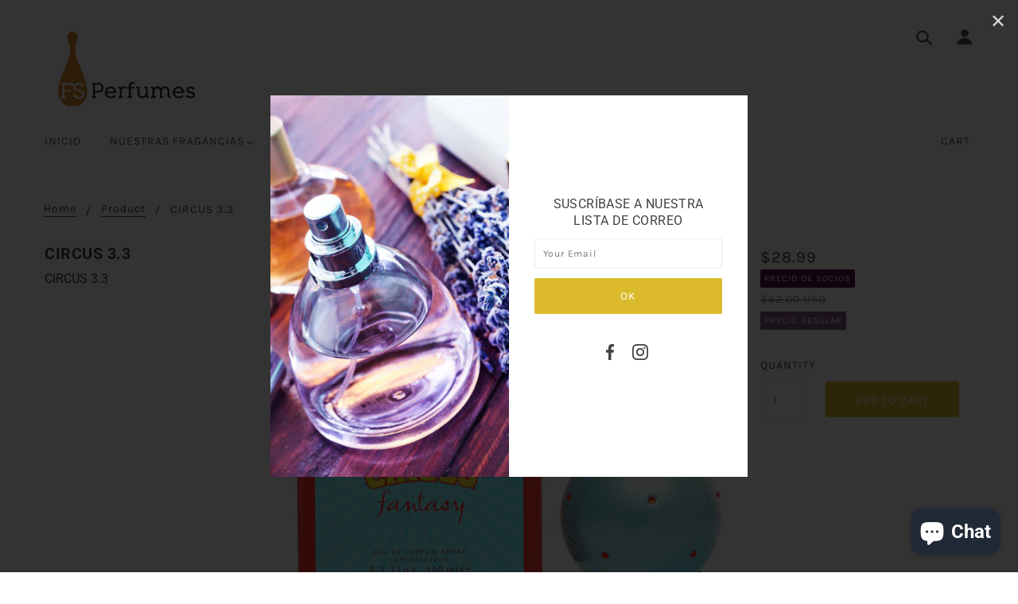

--- FILE ---
content_type: text/javascript
request_url: https://fsperfumespr.com/cdn/shop/t/10/assets/theme.js?v=77545883503608115281635288023
body_size: 62312
content:
/*! VelocityJS.org (1.5.0). (C) 2014 Julian Shapiro. MIT @license: en.wikipedia.org/wiki/MIT_License *//*! VelocityJS.org jQuery Shim (1.0.1). (C) 2014 The jQuery Foundation. MIT @license: en.wikipedia.org/wiki/MIT_License. */(function(e){"use strict";function t(e2){var t2=e2.length,i2=n.type(e2);return i2!=="function"&&!n.isWindow(e2)&&(!(e2.nodeType!==1||!t2)||i2==="array"||t2===0||typeof t2=="number"&&t2>0&&t2-1 in e2)}if(!e.jQuery){var n=function(e2,t2){return new n.fn.init(e2,t2)};n.isWindow=function(e2){return e2&&e2===e2.window},n.type=function(e2){return e2?typeof e2=="object"||typeof e2=="function"?o[s.call(e2)]||"object":typeof e2:e2+""},n.isArray=Array.isArray||function(e2){return n.type(e2)==="array"},n.isPlainObject=function(e2){var t2;if(!e2||n.type(e2)!=="object"||e2.nodeType||n.isWindow(e2))return!1;try{if(e2.constructor&&!r.call(e2,"constructor")&&!r.call(e2.constructor.prototype,"isPrototypeOf"))return!1}catch(e3){return!1}for(t2 in e2);return t2===void 0||r.call(e2,t2)},n.each=function(e2,n2,i2){var o2=0,r2=e2.length,s2=t(e2);if(i2){if(s2)for(;o2<r2&&n2.apply(e2[o2],i2)!==!1;o2++);else for(o2 in e2)if(e2.hasOwnProperty(o2)&&n2.apply(e2[o2],i2)===!1)break}else if(s2)for(;o2<r2&&n2.call(e2[o2],o2,e2[o2])!==!1;o2++);else for(o2 in e2)if(e2.hasOwnProperty(o2)&&n2.call(e2[o2],o2,e2[o2])===!1)break;return e2},n.data=function(e2,t2,o2){if(o2===void 0){var r2=e2[n.expando],s2=r2&&i[r2];if(t2===void 0)return s2;if(s2&&t2 in s2)return s2[t2]}else if(t2!==void 0){var a2=e2[n.expando]||(e2[n.expando]=++n.uuid);return i[a2]=i[a2]||{},i[a2][t2]=o2,o2}},n.removeData=function(e2,t2){var o2=e2[n.expando],r2=o2&&i[o2];r2&&(t2?n.each(t2,function(e3,t3){delete r2[t3]}):delete i[o2])},n.extend=function(){var e2,t2,i2,o2,r2,s2,a2=arguments[0]||{},l2=1,u=arguments.length,c=!1;for(typeof a2=="boolean"&&(c=a2,a2=arguments[l2]||{},l2++),typeof a2!="object"&&n.type(a2)!=="function"&&(a2={}),l2===u&&(a2=this,l2--);l2<u;l2++)if(r2=arguments[l2])for(o2 in r2)r2.hasOwnProperty(o2)&&(e2=a2[o2],i2=r2[o2],a2!==i2&&(c&&i2&&(n.isPlainObject(i2)||(t2=n.isArray(i2)))?(t2?(t2=!1,s2=e2&&n.isArray(e2)?e2:[]):s2=e2&&n.isPlainObject(e2)?e2:{},a2[o2]=n.extend(c,s2,i2)):i2!==void 0&&(a2[o2]=i2)));return a2},n.queue=function(e2,i2,o2){if(e2){i2=(i2||"fx")+"queue";var r2=n.data(e2,i2);return o2?(!r2||n.isArray(o2)?r2=n.data(e2,i2,function(e3,n2){var i3=n2||[];return e3&&(t(Object(e3))?function(e4,t2){for(var n3=+t2.length,i4=0,o3=e4.length;i4<n3;)e4[o3++]=t2[i4++];if(n3!==n3)for(;t2[i4]!==void 0;)e4[o3++]=t2[i4++];e4.length=o3}(i3,typeof e3=="string"?[e3]:e3):[].push.call(i3,e3)),i3}(o2)):r2.push(o2),r2):r2||[]}},n.dequeue=function(e2,t2){n.each(e2.nodeType?[e2]:e2,function(e3,i2){t2=t2||"fx";var o2=n.queue(i2,t2),r2=o2.shift();r2==="inprogress"&&(r2=o2.shift()),r2&&(t2==="fx"&&o2.unshift("inprogress"),r2.call(i2,function(){n.dequeue(i2,t2)}))})},n.fn=n.prototype={init:function(e2){if(e2.nodeType)return this[0]=e2,this;throw new Error("Not a DOM node.")},offset:function(){var t2=this[0].getBoundingClientRect?this[0].getBoundingClientRect():{top:0,left:0};return{top:t2.top+(e.pageYOffset||document.scrollTop||0)-(document.clientTop||0),left:t2.left+(e.pageXOffset||document.scrollLeft||0)-(document.clientLeft||0)}},position:function(){var e2=this[0],t2=function(e3){for(var t3=e3.offsetParent;t3&&t3.nodeName.toLowerCase()!=="html"&&t3.style&&t3.style.position==="static";)t3=t3.offsetParent;return t3||document}(e2),i2=this.offset(),o2=/^(?:body|html)$/i.test(t2.nodeName)?{top:0,left:0}:n(t2).offset();return i2.top-=parseFloat(e2.style.marginTop)||0,i2.left-=parseFloat(e2.style.marginLeft)||0,t2.style&&(o2.top+=parseFloat(t2.style.borderTopWidth)||0,o2.left+=parseFloat(t2.style.borderLeftWidth)||0),{top:i2.top-o2.top,left:i2.left-o2.left}}};var i={};n.expando="velocity"+new Date().getTime(),n.uuid=0;for(var o={},r=o.hasOwnProperty,s=o.toString,a="Boolean Number String Function Array Date RegExp Object Error".split(" "),l=0;l<a.length;l++)o["[object "+a[l]+"]"]=a[l].toLowerCase();n.fn.init.prototype=n.fn,e.Velocity={Utilities:n}}})(window),function(e){"use strict";typeof module=="object"&&typeof module.exports=="object"?module.exports=e():typeof define=="function"&&define.amd?define(e):e()}(function(){"use strict";return function(e,t,n,i){function o(e2){for(var t2=-1,n2=e2?e2.length:0,i2=[];++t2<n2;){var o2=e2[t2];o2&&i2.push(o2)}return i2}function r(e2){return b.isWrapped(e2)?e2=y.call(e2):b.isNode(e2)&&(e2=[e2]),e2}function s(e2){var t2=m.data(e2,"velocity");return t2===null?i:t2}function a(e2,t2){var n2=s(e2);n2&&n2.delayTimer&&!n2.delayPaused&&(n2.delayRemaining=n2.delay-t2+n2.delayBegin,n2.delayPaused=!0,clearTimeout(n2.delayTimer.setTimeout))}function l(e2,t2){var n2=s(e2);n2&&n2.delayTimer&&n2.delayPaused&&(n2.delayPaused=!1,n2.delayTimer.setTimeout=setTimeout(n2.delayTimer.next,n2.delayRemaining))}function u(e2){return function(t2){return Math.round(t2*e2)*(1/e2)}}function c(e2,n2,i2,o2){function r2(e3,t2){return 1-3*t2+3*e3}function s2(e3,t2){return 3*t2-6*e3}function a2(e3){return 3*e3}function l2(e3,t2,n3){return((r2(t2,n3)*e3+s2(t2,n3))*e3+a2(t2))*e3}function u2(e3,t2,n3){return 3*r2(t2,n3)*e3*e3+2*s2(t2,n3)*e3+a2(t2)}function c2(t2,n3){for(var o3=0;o3<h2;++o3){var r3=u2(n3,e2,i2);if(r3===0)return n3;n3-=(l2(n3,e2,i2)-t2)/r3}return n3}function p2(){for(var t2=0;t2<w2;++t2)C2[t2]=l2(t2*b2,e2,i2)}function d2(t2,n3,o3){var r3,s3,a3=0;do s3=n3+(o3-n3)/2,r3=l2(s3,e2,i2)-t2,r3>0?o3=s3:n3=s3;while(Math.abs(r3)>v2&&++a3<y2);return s3}function f2(t2){for(var n3=0,o3=1,r3=w2-1;o3!==r3&&C2[o3]<=t2;++o3)n3+=b2;--o3;var s3=(t2-C2[o3])/(C2[o3+1]-C2[o3]),a3=n3+s3*b2,l3=u2(a3,e2,i2);return l3>=g2?c2(t2,a3):l3===0?a3:d2(t2,n3,n3+b2)}function m2(){T2=!0,e2===n2&&i2===o2||p2()}var h2=4,g2=.001,v2=1e-7,y2=10,w2=11,b2=1/(w2-1),x2="Float32Array"in t;if(arguments.length!==4)return!1;for(var S2=0;S2<4;++S2)if(typeof arguments[S2]!="number"||isNaN(arguments[S2])||!isFinite(arguments[S2]))return!1;e2=Math.min(e2,1),i2=Math.min(i2,1),e2=Math.max(e2,0),i2=Math.max(i2,0);var C2=x2?new Float32Array(w2):new Array(w2),T2=!1,P2=function(t2){return T2||m2(),e2===n2&&i2===o2?t2:t2===0?0:t2===1?1:l2(f2(t2),n2,o2)};P2.getControlPoints=function(){return[{x:e2,y:n2},{x:i2,y:o2}]};var I2="generateBezier("+[e2,n2,i2,o2]+")";return P2.toString=function(){return I2},P2}function p(e2,t2){var n2=e2;return b.isString(e2)?T.Easings[e2]||(n2=!1):n2=b.isArray(e2)&&e2.length===1?u.apply(null,e2):b.isArray(e2)&&e2.length===2?P.apply(null,e2.concat([t2])):!(!b.isArray(e2)||e2.length!==4)&&c.apply(null,e2),n2===!1&&(n2=T.Easings[T.defaults.easing]?T.defaults.easing:C),n2}function d(e2){if(e2){var t2=T.timestamp&&e2!==!0?e2:v.now(),n2=T.State.calls.length;n2>1e4&&(T.State.calls=o(T.State.calls),n2=T.State.calls.length);for(var r2=0;r2<n2;r2++)if(T.State.calls[r2]){var a2=T.State.calls[r2],l2=a2[0],u2=a2[2],c2=a2[3],p2=!!c2,g2=null,y2=a2[5],w2=a2[6];if(c2||(c2=T.State.calls[r2][3]=t2-16),y2){if(y2.resume!==!0)continue;c2=a2[3]=Math.round(t2-w2-16),a2[5]=null}w2=a2[6]=t2-c2;for(var x2=Math.min(w2/u2.duration,1),S2=0,C2=l2.length;S2<C2;S2++){var P2=l2[S2],E2=P2.element;if(s(E2)){var A2=!1;if(u2.display!==i&&u2.display!==null&&u2.display!=="none"){if(u2.display==="flex"){var z=["-webkit-box","-moz-box","-ms-flexbox","-webkit-flex"];m.each(z,function(e3,t3){I.setPropertyValue(E2,"display",t3)})}I.setPropertyValue(E2,"display",u2.display)}u2.visibility!==i&&u2.visibility!=="hidden"&&I.setPropertyValue(E2,"visibility",u2.visibility);for(var V in P2)if(P2.hasOwnProperty(V)&&V!=="element"){var O,N=P2[V],_=b.isString(N.easing)?T.Easings[N.easing]:N.easing;if(b.isString(N.pattern)){var L=x2===1?function(e3,t3,n3){var i2=N.endValue[t3];return n3?Math.round(i2):i2}:function(e3,t3,n3){var i2=N.startValue[t3],o2=N.endValue[t3]-i2,r3=i2+o2*_(x2,u2,o2);return n3?Math.round(r3):r3};O=N.pattern.replace(/{(\d+)(!)?}/g,L)}else if(x2===1)O=N.endValue;else{var W=N.endValue-N.startValue;O=N.startValue+W*_(x2,u2,W)}if(!p2&&O===N.currentValue)continue;if(N.currentValue=O,V==="tween")g2=O;else{var j;if(I.Hooks.registered[V]){j=I.Hooks.getRoot(V);var R=s(E2).rootPropertyValueCache[j];R&&(N.rootPropertyValue=R)}var F=I.setPropertyValue(E2,V,N.currentValue+(h<9&&parseFloat(O)===0?"":N.unitType),N.rootPropertyValue,N.scrollData);I.Hooks.registered[V]&&(I.Normalizations.registered[j]?s(E2).rootPropertyValueCache[j]=I.Normalizations.registered[j]("extract",null,F[1]):s(E2).rootPropertyValueCache[j]=F[1]),F[0]==="transform"&&(A2=!0)}}u2.mobileHA&&s(E2).transformCache.translate3d===i&&(s(E2).transformCache.translate3d="(0px, 0px, 0px)",A2=!0),A2&&I.flushTransformCache(E2)}}u2.display!==i&&u2.display!=="none"&&(T.State.calls[r2][2].display=!1),u2.visibility!==i&&u2.visibility!=="hidden"&&(T.State.calls[r2][2].visibility=!1),u2.progress&&u2.progress.call(a2[1],a2[1],x2,Math.max(0,c2+u2.duration-t2),c2,g2),x2===1&&f(r2)}}T.State.isTicking&&k(d)}function f(e2,t2){if(!T.State.calls[e2])return!1;for(var n2=T.State.calls[e2][0],o2=T.State.calls[e2][1],r2=T.State.calls[e2][2],a2=T.State.calls[e2][4],l2=!1,u2=0,c2=n2.length;u2<c2;u2++){var p2=n2[u2].element;t2||r2.loop||(r2.display==="none"&&I.setPropertyValue(p2,"display",r2.display),r2.visibility==="hidden"&&I.setPropertyValue(p2,"visibility",r2.visibility));var d2=s(p2);if(r2.loop!==!0&&(m.queue(p2)[1]===i||!/\.velocityQueueEntryFlag/i.test(m.queue(p2)[1]))&&d2){d2.isAnimating=!1,d2.rootPropertyValueCache={};var f2=!1;m.each(I.Lists.transforms3D,function(e3,t3){var n3=/^scale/.test(t3)?1:0,o3=d2.transformCache[t3];d2.transformCache[t3]!==i&&new RegExp("^\\("+n3+"[^.]").test(o3)&&(f2=!0,delete d2.transformCache[t3])}),r2.mobileHA&&(f2=!0,delete d2.transformCache.translate3d),f2&&I.flushTransformCache(p2),I.Values.removeClass(p2,"velocity-animating")}if(!t2&&r2.complete&&!r2.loop&&u2===c2-1)try{r2.complete.call(o2,o2)}catch(e3){setTimeout(function(){throw e3},1)}a2&&r2.loop!==!0&&a2(o2),d2&&r2.loop===!0&&!t2&&(m.each(d2.tweensContainer,function(e3,t3){if(/^rotate/.test(e3)&&(parseFloat(t3.startValue)-parseFloat(t3.endValue))%360==0){var n3=t3.startValue;t3.startValue=t3.endValue,t3.endValue=n3}/^backgroundPosition/.test(e3)&&parseFloat(t3.endValue)===100&&t3.unitType==="%"&&(t3.endValue=0,t3.startValue=100)}),T(p2,"reverse",{loop:!0,delay:r2.delay})),r2.queue!==!1&&m.dequeue(p2,r2.queue)}T.State.calls[e2]=!1;for(var h2=0,g2=T.State.calls.length;h2<g2;h2++)if(T.State.calls[h2]!==!1){l2=!0;break}l2===!1&&(T.State.isTicking=!1,delete T.State.calls,T.State.calls=[])}var m,h=function(){if(n.documentMode)return n.documentMode;for(var e2=7;e2>4;e2--){var t2=n.createElement("div");if(t2.innerHTML="<!--[if IE "+e2+"]><span></span><![endif]-->",t2.getElementsByTagName("span").length)return t2=null,e2}return i}(),g=function(){var e2=0;return t.webkitRequestAnimationFrame||t.mozRequestAnimationFrame||function(t2){var n2,i2=new Date().getTime();return n2=Math.max(0,16-(i2-e2)),e2=i2+n2,setTimeout(function(){t2(i2+n2)},n2)}}(),v=function(){var e2=t.performance||{};if(typeof e2.now!="function"){var n2=e2.timing&&e2.timing.navigationStart?e2.timing.navigationStart:new Date().getTime();e2.now=function(){return new Date().getTime()-n2}}return e2}(),y=function(){var e2=Array.prototype.slice;try{return e2.call(n.documentElement),e2}catch(t2){return function(t3,n2){var i2=this.length;if(typeof t3!="number"&&(t3=0),typeof n2!="number"&&(n2=i2),this.slice)return e2.call(this,t3,n2);var o2,r2=[],s2=t3>=0?t3:Math.max(0,i2+t3),a2=n2<0?i2+n2:Math.min(n2,i2),l2=a2-s2;if(l2>0)if(r2=new Array(l2),this.charAt)for(o2=0;o2<l2;o2++)r2[o2]=this.charAt(s2+o2);else for(o2=0;o2<l2;o2++)r2[o2]=this[s2+o2];return r2}}}(),w=function(){return Array.prototype.includes?function(e2,t2){return e2.includes(t2)}:Array.prototype.indexOf?function(e2,t2){return e2.indexOf(t2)>=0}:function(e2,t2){for(var n2=0;n2<e2.length;n2++)if(e2[n2]===t2)return!0;return!1}},b={isNumber:function(e2){return typeof e2=="number"},isString:function(e2){return typeof e2=="string"},isArray:Array.isArray||function(e2){return Object.prototype.toString.call(e2)==="[object Array]"},isFunction:function(e2){return Object.prototype.toString.call(e2)==="[object Function]"},isNode:function(e2){return e2&&e2.nodeType},isWrapped:function(e2){return e2&&e2!==t&&b.isNumber(e2.length)&&!b.isString(e2)&&!b.isFunction(e2)&&!b.isNode(e2)&&(e2.length===0||b.isNode(e2[0]))},isSVG:function(e2){return t.SVGElement&&e2 instanceof t.SVGElement},isEmptyObject:function(e2){for(var t2 in e2)if(e2.hasOwnProperty(t2))return!1;return!0}},x=!1;if(e.fn&&e.fn.jquery?(m=e,x=!0):m=t.Velocity.Utilities,h<=8&&!x)throw new Error("Velocity: IE8 and below require jQuery to be loaded before Velocity.");if(h<=7)return void(jQuery.fn.velocity=jQuery.fn.animate);var S=400,C="swing",T={State:{isMobile:/Android|webOS|iPhone|iPad|iPod|BlackBerry|IEMobile|Opera Mini/i.test(navigator.userAgent),isAndroid:/Android/i.test(navigator.userAgent),isGingerbread:/Android 2\.3\.[3-7]/i.test(navigator.userAgent),isChrome:t.chrome,isFirefox:/Firefox/i.test(navigator.userAgent),prefixElement:n.createElement("div"),prefixMatches:{},scrollAnchor:null,scrollPropertyLeft:null,scrollPropertyTop:null,isTicking:!1,calls:[],delayedElements:{count:0}},CSS:{},Utilities:m,Redirects:{},Easings:{},Promise:t.Promise,defaults:{queue:"",duration:S,easing:C,begin:i,complete:i,progress:i,display:i,visibility:i,loop:!1,delay:!1,mobileHA:!0,_cacheValues:!0,promiseRejectEmpty:!0},init:function(e2){m.data(e2,"velocity",{isSVG:b.isSVG(e2),isAnimating:!1,computedStyle:null,tweensContainer:null,rootPropertyValueCache:{},transformCache:{}})},hook:null,mock:!1,version:{major:1,minor:5,patch:0},debug:!1,timestamp:!0,pauseAll:function(e2){var t2=new Date().getTime();m.each(T.State.calls,function(t3,n2){if(n2){if(e2!==i&&(n2[2].queue!==e2||n2[2].queue===!1))return!0;n2[5]={resume:!1}}}),m.each(T.State.delayedElements,function(e3,n2){n2&&a(n2,t2)})},resumeAll:function(e2){var t2=new Date().getTime();m.each(T.State.calls,function(t3,n2){if(n2){if(e2!==i&&(n2[2].queue!==e2||n2[2].queue===!1))return!0;n2[5]&&(n2[5].resume=!0)}}),m.each(T.State.delayedElements,function(e3,n2){n2&&l(n2,t2)})}};t.pageYOffset!==i?(T.State.scrollAnchor=t,T.State.scrollPropertyLeft="pageXOffset",T.State.scrollPropertyTop="pageYOffset"):(T.State.scrollAnchor=n.documentElement||n.body.parentNode||n.body,T.State.scrollPropertyLeft="scrollLeft",T.State.scrollPropertyTop="scrollTop");var P=function(){function e2(e3){return-e3.tension*e3.x-e3.friction*e3.v}function t2(t3,n3,i2){var o2={x:t3.x+i2.dx*n3,v:t3.v+i2.dv*n3,tension:t3.tension,friction:t3.friction};return{dx:o2.v,dv:e2(o2)}}function n2(n3,i2){var o2={dx:n3.v,dv:e2(n3)},r2=t2(n3,.5*i2,o2),s2=t2(n3,.5*i2,r2),a2=t2(n3,i2,s2),l2=1/6*(o2.dx+2*(r2.dx+s2.dx)+a2.dx),u2=1/6*(o2.dv+2*(r2.dv+s2.dv)+a2.dv);return n3.x=n3.x+l2*i2,n3.v=n3.v+u2*i2,n3}return function e3(t3,i2,o2){var r2,s2,a2,l2={x:-1,v:0,tension:null,friction:null},u2=[0],c2=0;for(t3=parseFloat(t3)||500,i2=parseFloat(i2)||20,o2=o2||null,l2.tension=t3,l2.friction=i2,r2=o2!==null,r2?(c2=e3(t3,i2),s2=c2/o2*.016):s2=.016;a2=n2(a2||l2,s2),u2.push(1+a2.x),c2+=16,Math.abs(a2.x)>1e-4&&Math.abs(a2.v)>1e-4;);return r2?function(e4){return u2[e4*(u2.length-1)|0]}:c2}}();T.Easings={linear:function(e2){return e2},swing:function(e2){return .5-Math.cos(e2*Math.PI)/2},spring:function(e2){return 1-Math.cos(4.5*e2*Math.PI)*Math.exp(6*-e2)}},m.each([["ease",[.25,.1,.25,1]],["ease-in",[.42,0,1,1]],["ease-out",[0,0,.58,1]],["ease-in-out",[.42,0,.58,1]],["easeInSine",[.47,0,.745,.715]],["easeOutSine",[.39,.575,.565,1]],["easeInOutSine",[.445,.05,.55,.95]],["easeInQuad",[.55,.085,.68,.53]],["easeOutQuad",[.25,.46,.45,.94]],["easeInOutQuad",[.455,.03,.515,.955]],["easeInCubic",[.55,.055,.675,.19]],["easeOutCubic",[.215,.61,.355,1]],["easeInOutCubic",[.645,.045,.355,1]],["easeInQuart",[.895,.03,.685,.22]],["easeOutQuart",[.165,.84,.44,1]],["easeInOutQuart",[.77,0,.175,1]],["easeInQuint",[.755,.05,.855,.06]],["easeOutQuint",[.23,1,.32,1]],["easeInOutQuint",[.86,0,.07,1]],["easeInExpo",[.95,.05,.795,.035]],["easeOutExpo",[.19,1,.22,1]],["easeInOutExpo",[1,0,0,1]],["easeInCirc",[.6,.04,.98,.335]],["easeOutCirc",[.075,.82,.165,1]],["easeInOutCirc",[.785,.135,.15,.86]]],function(e2,t2){T.Easings[t2[0]]=c.apply(null,t2[1])});var I=T.CSS={RegEx:{isHex:/^#([A-f\d]{3}){1,2}$/i,valueUnwrap:/^[A-z]+\((.*)\)$/i,wrappedValueAlreadyExtracted:/[0-9.]+ [0-9.]+ [0-9.]+( [0-9.]+)?/,valueSplit:/([A-z]+\(.+\))|(([A-z0-9#-.]+?)(?=\s|$))/gi},Lists:{colors:["fill","stroke","stopColor","color","backgroundColor","borderColor","borderTopColor","borderRightColor","borderBottomColor","borderLeftColor","outlineColor"],transformsBase:["translateX","translateY","scale","scaleX","scaleY","skewX","skewY","rotateZ"],transforms3D:["transformPerspective","translateZ","scaleZ","rotateX","rotateY"],units:["%","em","ex","ch","rem","vw","vh","vmin","vmax","cm","mm","Q","in","pc","pt","px","deg","grad","rad","turn","s","ms"],colorNames:{aliceblue:"240,248,255",antiquewhite:"250,235,215",aquamarine:"127,255,212",aqua:"0,255,255",azure:"240,255,255",beige:"245,245,220",bisque:"255,228,196",black:"0,0,0",blanchedalmond:"255,235,205",blueviolet:"138,43,226",blue:"0,0,255",brown:"165,42,42",burlywood:"222,184,135",cadetblue:"95,158,160",chartreuse:"127,255,0",chocolate:"210,105,30",coral:"255,127,80",cornflowerblue:"100,149,237",cornsilk:"255,248,220",crimson:"220,20,60",cyan:"0,255,255",darkblue:"0,0,139",darkcyan:"0,139,139",darkgoldenrod:"184,134,11",darkgray:"169,169,169",darkgrey:"169,169,169",darkgreen:"0,100,0",darkkhaki:"189,183,107",darkmagenta:"139,0,139",darkolivegreen:"85,107,47",darkorange:"255,140,0",darkorchid:"153,50,204",darkred:"139,0,0",darksalmon:"233,150,122",darkseagreen:"143,188,143",darkslateblue:"72,61,139",darkslategray:"47,79,79",darkturquoise:"0,206,209",darkviolet:"148,0,211",deeppink:"255,20,147",deepskyblue:"0,191,255",dimgray:"105,105,105",dimgrey:"105,105,105",dodgerblue:"30,144,255",firebrick:"178,34,34",floralwhite:"255,250,240",forestgreen:"34,139,34",fuchsia:"255,0,255",gainsboro:"220,220,220",ghostwhite:"248,248,255",gold:"255,215,0",goldenrod:"218,165,32",gray:"128,128,128",grey:"128,128,128",greenyellow:"173,255,47",green:"0,128,0",honeydew:"240,255,240",hotpink:"255,105,180",indianred:"205,92,92",indigo:"75,0,130",ivory:"255,255,240",khaki:"240,230,140",lavenderblush:"255,240,245",lavender:"230,230,250",lawngreen:"124,252,0",lemonchiffon:"255,250,205",lightblue:"173,216,230",lightcoral:"240,128,128",lightcyan:"224,255,255",lightgoldenrodyellow:"250,250,210",lightgray:"211,211,211",lightgrey:"211,211,211",lightgreen:"144,238,144",lightpink:"255,182,193",lightsalmon:"255,160,122",lightseagreen:"32,178,170",lightskyblue:"135,206,250",lightslategray:"119,136,153",lightsteelblue:"176,196,222",lightyellow:"255,255,224",limegreen:"50,205,50",lime:"0,255,0",linen:"250,240,230",magenta:"255,0,255",maroon:"128,0,0",mediumaquamarine:"102,205,170",mediumblue:"0,0,205",mediumorchid:"186,85,211",mediumpurple:"147,112,219",mediumseagreen:"60,179,113",mediumslateblue:"123,104,238",mediumspringgreen:"0,250,154",mediumturquoise:"72,209,204",mediumvioletred:"199,21,133",midnightblue:"25,25,112",mintcream:"245,255,250",mistyrose:"255,228,225",moccasin:"255,228,181",navajowhite:"255,222,173",navy:"0,0,128",oldlace:"253,245,230",olivedrab:"107,142,35",olive:"128,128,0",orangered:"255,69,0",orange:"255,165,0",orchid:"218,112,214",palegoldenrod:"238,232,170",palegreen:"152,251,152",paleturquoise:"175,238,238",palevioletred:"219,112,147",papayawhip:"255,239,213",peachpuff:"255,218,185",peru:"205,133,63",pink:"255,192,203",plum:"221,160,221",powderblue:"176,224,230",purple:"128,0,128",red:"255,0,0",rosybrown:"188,143,143",royalblue:"65,105,225",saddlebrown:"139,69,19",salmon:"250,128,114",sandybrown:"244,164,96",seagreen:"46,139,87",seashell:"255,245,238",sienna:"160,82,45",silver:"192,192,192",skyblue:"135,206,235",slateblue:"106,90,205",slategray:"112,128,144",snow:"255,250,250",springgreen:"0,255,127",steelblue:"70,130,180",tan:"210,180,140",teal:"0,128,128",thistle:"216,191,216",tomato:"255,99,71",turquoise:"64,224,208",violet:"238,130,238",wheat:"245,222,179",whitesmoke:"245,245,245",white:"255,255,255",yellowgreen:"154,205,50",yellow:"255,255,0"}},Hooks:{templates:{textShadow:["Color X Y Blur","black 0px 0px 0px"],boxShadow:["Color X Y Blur Spread","black 0px 0px 0px 0px"],clip:["Top Right Bottom Left","0px 0px 0px 0px"],backgroundPosition:["X Y","0% 0%"],transformOrigin:["X Y Z","50% 50% 0px"],perspectiveOrigin:["X Y","50% 50%"]},registered:{},register:function(){for(var e2=0;e2<I.Lists.colors.length;e2++){var t2=I.Lists.colors[e2]==="color"?"0 0 0 1":"255 255 255 1";I.Hooks.templates[I.Lists.colors[e2]]=["Red Green Blue Alpha",t2]}var n2,i2,o2;if(h){for(n2 in I.Hooks.templates)if(I.Hooks.templates.hasOwnProperty(n2)){i2=I.Hooks.templates[n2],o2=i2[0].split(" ");var r2=i2[1].match(I.RegEx.valueSplit);o2[0]==="Color"&&(o2.push(o2.shift()),r2.push(r2.shift()),I.Hooks.templates[n2]=[o2.join(" "),r2.join(" ")])}}for(n2 in I.Hooks.templates)if(I.Hooks.templates.hasOwnProperty(n2)){i2=I.Hooks.templates[n2],o2=i2[0].split(" ");for(var s2 in o2)if(o2.hasOwnProperty(s2)){var a2=n2+o2[s2],l2=s2;I.Hooks.registered[a2]=[n2,l2]}}},getRoot:function(e2){var t2=I.Hooks.registered[e2];return t2?t2[0]:e2},getUnit:function(e2,t2){var n2=(e2.substr(t2||0,5).match(/^[a-z%]+/)||[])[0]||"";return n2&&w(I.Lists.units,n2)?n2:""},fixColors:function(e2){return e2.replace(/(rgba?\(\s*)?(\b[a-z]+\b)/g,function(e3,t2,n2){return I.Lists.colorNames.hasOwnProperty(n2)?(t2||"rgba(")+I.Lists.colorNames[n2]+(t2?"":",1)"):t2+n2})},cleanRootPropertyValue:function(e2,t2){return I.RegEx.valueUnwrap.test(t2)&&(t2=t2.match(I.RegEx.valueUnwrap)[1]),I.Values.isCSSNullValue(t2)&&(t2=I.Hooks.templates[e2][1]),t2},extractValue:function(e2,t2){var n2=I.Hooks.registered[e2];if(n2){var i2=n2[0],o2=n2[1];return t2=I.Hooks.cleanRootPropertyValue(i2,t2),t2.toString().match(I.RegEx.valueSplit)[o2]}return t2},injectValue:function(e2,t2,n2){var i2=I.Hooks.registered[e2];if(i2){var o2,r2=i2[0],s2=i2[1];return n2=I.Hooks.cleanRootPropertyValue(r2,n2),o2=n2.toString().match(I.RegEx.valueSplit),o2[s2]=t2,o2.join(" ")}return n2}},Normalizations:{registered:{clip:function(e2,t2,n2){switch(e2){case"name":return"clip";case"extract":var i2;return I.RegEx.wrappedValueAlreadyExtracted.test(n2)?i2=n2:(i2=n2.toString().match(I.RegEx.valueUnwrap),i2=i2?i2[1].replace(/,(\s+)?/g," "):n2),i2;case"inject":return"rect("+n2+")"}},blur:function(e2,t2,n2){switch(e2){case"name":return T.State.isFirefox?"filter":"-webkit-filter";case"extract":var i2=parseFloat(n2);if(!i2&&i2!==0){var o2=n2.toString().match(/blur\(([0-9]+[A-z]+)\)/i);i2=o2?o2[1]:0}return i2;case"inject":return parseFloat(n2)?"blur("+n2+")":"none"}},opacity:function(e2,t2,n2){if(h<=8)switch(e2){case"name":return"filter";case"extract":var i2=n2.toString().match(/alpha\(opacity=(.*)\)/i);return n2=i2?i2[1]/100:1;case"inject":return t2.style.zoom=1,parseFloat(n2)>=1?"":"alpha(opacity="+parseInt(100*parseFloat(n2),10)+")"}else switch(e2){case"name":return"opacity";case"extract":case"inject":return n2}}},register:function(){function e2(e3,t3,n3){if(I.getPropertyValue(t3,"boxSizing").toString().toLowerCase()==="border-box"===(n3||!1)){var i2,o3,r2=0,s2=e3==="width"?["Left","Right"]:["Top","Bottom"],a2=["padding"+s2[0],"padding"+s2[1],"border"+s2[0]+"Width","border"+s2[1]+"Width"];for(i2=0;i2<a2.length;i2++)o3=parseFloat(I.getPropertyValue(t3,a2[i2])),isNaN(o3)||(r2+=o3);return n3?-r2:r2}return 0}function t2(t3,n3){return function(i2,o3,r2){switch(i2){case"name":return t3;case"extract":return parseFloat(r2)+e2(t3,o3,n3);case"inject":return parseFloat(r2)-e2(t3,o3,n3)+"px"}}}h&&!(h>9)||T.State.isGingerbread||(I.Lists.transformsBase=I.Lists.transformsBase.concat(I.Lists.transforms3D));for(var n2=0;n2<I.Lists.transformsBase.length;n2++)(function(){var e3=I.Lists.transformsBase[n2];I.Normalizations.registered[e3]=function(t3,n3,o3){switch(t3){case"name":return"transform";case"extract":return s(n3)===i||s(n3).transformCache[e3]===i?/^scale/i.test(e3)?1:0:s(n3).transformCache[e3].replace(/[()]/g,"");case"inject":var r2=!1;switch(e3.substr(0,e3.length-1)){case"translate":r2=!/(%|px|em|rem|vw|vh|\d)$/i.test(o3);break;case"scal":case"scale":T.State.isAndroid&&s(n3).transformCache[e3]===i&&o3<1&&(o3=1),r2=!/(\d)$/i.test(o3);break;case"skew":case"rotate":r2=!/(deg|\d)$/i.test(o3)}return r2||(s(n3).transformCache[e3]="("+o3+")"),s(n3).transformCache[e3]}}})();for(var o2=0;o2<I.Lists.colors.length;o2++)(function(){var e3=I.Lists.colors[o2];I.Normalizations.registered[e3]=function(t3,n3,o3){switch(t3){case"name":return e3;case"extract":var r2;if(I.RegEx.wrappedValueAlreadyExtracted.test(o3))r2=o3;else{var s2,a2={black:"rgb(0, 0, 0)",blue:"rgb(0, 0, 255)",gray:"rgb(128, 128, 128)",green:"rgb(0, 128, 0)",red:"rgb(255, 0, 0)",white:"rgb(255, 255, 255)"};/^[A-z]+$/i.test(o3)?s2=a2[o3]!==i?a2[o3]:a2.black:I.RegEx.isHex.test(o3)?s2="rgb("+I.Values.hexToRgb(o3).join(" ")+")":/^rgba?\(/i.test(o3)||(s2=a2.black),r2=(s2||o3).toString().match(I.RegEx.valueUnwrap)[1].replace(/,(\s+)?/g," ")}return(!h||h>8)&&r2.split(" ").length===3&&(r2+=" 1"),r2;case"inject":return/^rgb/.test(o3)?o3:(h<=8?o3.split(" ").length===4&&(o3=o3.split(/\s+/).slice(0,3).join(" ")):o3.split(" ").length===3&&(o3+=" 1"),(h<=8?"rgb":"rgba")+"("+o3.replace(/\s+/g,",").replace(/\.(\d)+(?=,)/g,"")+")")}}})();I.Normalizations.registered.innerWidth=t2("width",!0),I.Normalizations.registered.innerHeight=t2("height",!0),I.Normalizations.registered.outerWidth=t2("width"),I.Normalizations.registered.outerHeight=t2("height")}},Names:{camelCase:function(e2){return e2.replace(/-(\w)/g,function(e3,t2){return t2.toUpperCase()})},SVGAttribute:function(e2){var t2="width|height|x|y|cx|cy|r|rx|ry|x1|x2|y1|y2";return(h||T.State.isAndroid&&!T.State.isChrome)&&(t2+="|transform"),new RegExp("^("+t2+")$","i").test(e2)},prefixCheck:function(e2){if(T.State.prefixMatches[e2])return[T.State.prefixMatches[e2],!0];for(var t2=["","Webkit","Moz","ms","O"],n2=0,i2=t2.length;n2<i2;n2++){var o2;if(o2=n2===0?e2:t2[n2]+e2.replace(/^\w/,function(e3){return e3.toUpperCase()}),b.isString(T.State.prefixElement.style[o2]))return T.State.prefixMatches[e2]=o2,[o2,!0]}return[e2,!1]}},Values:{hexToRgb:function(e2){var t2,n2=/^#?([a-f\d])([a-f\d])([a-f\d])$/i,i2=/^#?([a-f\d]{2})([a-f\d]{2})([a-f\d]{2})$/i;return e2=e2.replace(n2,function(e3,t3,n3,i3){return t3+t3+n3+n3+i3+i3}),t2=i2.exec(e2),t2?[parseInt(t2[1],16),parseInt(t2[2],16),parseInt(t2[3],16)]:[0,0,0]},isCSSNullValue:function(e2){return!e2||/^(none|auto|transparent|(rgba\(0, ?0, ?0, ?0\)))$/i.test(e2)},getUnitType:function(e2){return/^(rotate|skew)/i.test(e2)?"deg":/(^(scale|scaleX|scaleY|scaleZ|alpha|flexGrow|flexHeight|zIndex|fontWeight)$)|((opacity|red|green|blue|alpha)$)/i.test(e2)?"":"px"},getDisplayType:function(e2){var t2=e2&&e2.tagName.toString().toLowerCase();return/^(b|big|i|small|tt|abbr|acronym|cite|code|dfn|em|kbd|strong|samp|var|a|bdo|br|img|map|object|q|script|span|sub|sup|button|input|label|select|textarea)$/i.test(t2)?"inline":/^(li)$/i.test(t2)?"list-item":/^(tr)$/i.test(t2)?"table-row":/^(table)$/i.test(t2)?"table":/^(tbody)$/i.test(t2)?"table-row-group":"block"},addClass:function(e2,t2){if(e2)if(e2.classList)e2.classList.add(t2);else if(b.isString(e2.className))e2.className+=(e2.className.length?" ":"")+t2;else{var n2=e2.getAttribute(h<=7?"className":"class")||"";e2.setAttribute("class",n2+(n2?" ":"")+t2)}},removeClass:function(e2,t2){if(e2)if(e2.classList)e2.classList.remove(t2);else if(b.isString(e2.className))e2.className=e2.className.toString().replace(new RegExp("(^|\\s)"+t2.split(" ").join("|")+"(\\s|$)","gi")," ");else{var n2=e2.getAttribute(h<=7?"className":"class")||"";e2.setAttribute("class",n2.replace(new RegExp("(^|s)"+t2.split(" ").join("|")+"(s|$)","gi")," "))}}},getPropertyValue:function(e2,n2,o2,r2){function a2(e3,n3){var o3=0;if(h<=8)o3=m.css(e3,n3);else{var l3=!1;/^(width|height)$/.test(n3)&&I.getPropertyValue(e3,"display")===0&&(l3=!0,I.setPropertyValue(e3,"display",I.Values.getDisplayType(e3)));var u3=function(){l3&&I.setPropertyValue(e3,"display","none")};if(!r2){if(n3==="height"&&I.getPropertyValue(e3,"boxSizing").toString().toLowerCase()!=="border-box"){var c3=e3.offsetHeight-(parseFloat(I.getPropertyValue(e3,"borderTopWidth"))||0)-(parseFloat(I.getPropertyValue(e3,"borderBottomWidth"))||0)-(parseFloat(I.getPropertyValue(e3,"paddingTop"))||0)-(parseFloat(I.getPropertyValue(e3,"paddingBottom"))||0);return u3(),c3}if(n3==="width"&&I.getPropertyValue(e3,"boxSizing").toString().toLowerCase()!=="border-box"){var p3=e3.offsetWidth-(parseFloat(I.getPropertyValue(e3,"borderLeftWidth"))||0)-(parseFloat(I.getPropertyValue(e3,"borderRightWidth"))||0)-(parseFloat(I.getPropertyValue(e3,"paddingLeft"))||0)-(parseFloat(I.getPropertyValue(e3,"paddingRight"))||0);return u3(),p3}}var d3;d3=s(e3)===i?t.getComputedStyle(e3,null):s(e3).computedStyle?s(e3).computedStyle:s(e3).computedStyle=t.getComputedStyle(e3,null),n3==="borderColor"&&(n3="borderTopColor"),o3=h===9&&n3==="filter"?d3.getPropertyValue(n3):d3[n3],o3!==""&&o3!==null||(o3=e3.style[n3]),u3()}if(o3==="auto"&&/^(top|right|bottom|left)$/i.test(n3)){var f3=a2(e3,"position");(f3==="fixed"||f3==="absolute"&&/top|left/i.test(n3))&&(o3=m(e3).position()[n3]+"px")}return o3}var l2;if(I.Hooks.registered[n2]){var u2=n2,c2=I.Hooks.getRoot(u2);o2===i&&(o2=I.getPropertyValue(e2,I.Names.prefixCheck(c2)[0])),I.Normalizations.registered[c2]&&(o2=I.Normalizations.registered[c2]("extract",e2,o2)),l2=I.Hooks.extractValue(u2,o2)}else if(I.Normalizations.registered[n2]){var p2,d2;p2=I.Normalizations.registered[n2]("name",e2),p2!=="transform"&&(d2=a2(e2,I.Names.prefixCheck(p2)[0]),I.Values.isCSSNullValue(d2)&&I.Hooks.templates[n2]&&(d2=I.Hooks.templates[n2][1])),l2=I.Normalizations.registered[n2]("extract",e2,d2)}if(!/^[\d-]/.test(l2)){var f2=s(e2);if(f2&&f2.isSVG&&I.Names.SVGAttribute(n2))if(/^(height|width)$/i.test(n2))try{l2=e2.getBBox()[n2]}catch(e3){l2=0}else l2=e2.getAttribute(n2);else l2=a2(e2,I.Names.prefixCheck(n2)[0])}return I.Values.isCSSNullValue(l2)&&(l2=0),T.debug>=2&&console.log("Get "+n2+": "+l2),l2},setPropertyValue:function(e2,n2,i2,o2,r2){var a2=n2;if(n2==="scroll")r2.container?r2.container["scroll"+r2.direction]=i2:r2.direction==="Left"?t.scrollTo(i2,r2.alternateValue):t.scrollTo(r2.alternateValue,i2);else if(I.Normalizations.registered[n2]&&I.Normalizations.registered[n2]("name",e2)==="transform")I.Normalizations.registered[n2]("inject",e2,i2),a2="transform",i2=s(e2).transformCache[n2];else{if(I.Hooks.registered[n2]){var l2=n2,u2=I.Hooks.getRoot(n2);o2=o2||I.getPropertyValue(e2,u2),i2=I.Hooks.injectValue(l2,i2,o2),n2=u2}if(I.Normalizations.registered[n2]&&(i2=I.Normalizations.registered[n2]("inject",e2,i2),n2=I.Normalizations.registered[n2]("name",e2)),a2=I.Names.prefixCheck(n2)[0],h<=8)try{e2.style[a2]=i2}catch(e3){T.debug&&console.log("Browser does not support ["+i2+"] for ["+a2+"]")}else{var c2=s(e2);c2&&c2.isSVG&&I.Names.SVGAttribute(n2)?e2.setAttribute(n2,i2):e2.style[a2]=i2}T.debug>=2&&console.log("Set "+n2+" ("+a2+"): "+i2)}return[a2,i2]},flushTransformCache:function(e2){var t2="",n2=s(e2);if((h||T.State.isAndroid&&!T.State.isChrome)&&n2&&n2.isSVG){var i2=function(t3){return parseFloat(I.getPropertyValue(e2,t3))},o2={translate:[i2("translateX"),i2("translateY")],skewX:[i2("skewX")],skewY:[i2("skewY")],scale:i2("scale")!==1?[i2("scale"),i2("scale")]:[i2("scaleX"),i2("scaleY")],rotate:[i2("rotateZ"),0,0]};m.each(s(e2).transformCache,function(e3){/^translate/i.test(e3)?e3="translate":/^scale/i.test(e3)?e3="scale":/^rotate/i.test(e3)&&(e3="rotate"),o2[e3]&&(t2+=e3+"("+o2[e3].join(" ")+") ",delete o2[e3])})}else{var r2,a2;m.each(s(e2).transformCache,function(n3){if(r2=s(e2).transformCache[n3],n3==="transformPerspective")return a2=r2,!0;h===9&&n3==="rotateZ"&&(n3="rotate"),t2+=n3+r2+" "}),a2&&(t2="perspective"+a2+" "+t2)}I.setPropertyValue(e2,"transform",t2)}};I.Hooks.register(),I.Normalizations.register(),T.hook=function(e2,t2,n2){var o2;return e2=r(e2),m.each(e2,function(e3,r2){if(s(r2)===i&&T.init(r2),n2===i)o2===i&&(o2=I.getPropertyValue(r2,t2));else{var a2=I.setPropertyValue(r2,t2,n2);a2[0]==="transform"&&T.CSS.flushTransformCache(r2),o2=a2}}),o2};var E=function(){function e2(){return c2?P2.promise||null:h2}function o2(e3,o3){function r2(r3){var c4,f3;if(l2.begin&&A2===0)try{l2.begin.call(v2,v2)}catch(e4){setTimeout(function(){throw e4},1)}if(O==="scroll"){var h3,g3,S2,C3=/^x$/i.test(l2.axis)?"Left":"Top",E2=parseFloat(l2.offset)||0;l2.container?b.isWrapped(l2.container)||b.isNode(l2.container)?(l2.container=l2.container[0]||l2.container,h3=l2.container["scroll"+C3],S2=h3+m(e3).position()[C3.toLowerCase()]+E2):l2.container=null:(h3=T.State.scrollAnchor[T.State["scrollProperty"+C3]],g3=T.State.scrollAnchor[T.State["scrollProperty"+(C3==="Left"?"Top":"Left")]],S2=m(e3).offset()[C3.toLowerCase()]+E2),u3={scroll:{rootPropertyValue:!1,startValue:h3,currentValue:h3,endValue:S2,unitType:"",easing:l2.easing,scrollData:{container:l2.container,direction:C3,alternateValue:g3}},element:e3},T.debug&&console.log("tweensContainer (scroll): ",u3.scroll,e3)}else if(O==="reverse"){if(!(c4=s(e3)))return;if(!c4.tweensContainer)return void m.dequeue(e3,l2.queue);c4.opts.display==="none"&&(c4.opts.display="auto"),c4.opts.visibility==="hidden"&&(c4.opts.visibility="visible"),c4.opts.loop=!1,c4.opts.begin=null,c4.opts.complete=null,x2.easing||delete l2.easing,x2.duration||delete l2.duration,l2=m.extend({},c4.opts,l2),f3=m.extend(!0,{},c4?c4.tweensContainer:null);for(var z2 in f3)if(f3.hasOwnProperty(z2)&&z2!=="element"){var V2=f3[z2].startValue;f3[z2].startValue=f3[z2].currentValue=f3[z2].endValue,f3[z2].endValue=V2,b.isEmptyObject(x2)||(f3[z2].easing=l2.easing),T.debug&&console.log("reverse tweensContainer ("+z2+"): "+JSON.stringify(f3[z2]),e3)}u3=f3}else if(O==="start"){c4=s(e3),c4&&c4.tweensContainer&&c4.isAnimating===!0&&(f3=c4.tweensContainer);var N2=function(o4,r4){var s2,p2=I.Hooks.getRoot(o4),d2=!1,h4=r4[0],g4=r4[1],v3=r4[2];if(!(c4&&c4.isSVG||p2==="tween"||I.Names.prefixCheck(p2)[1]!==!1||I.Normalizations.registered[p2]!==i))return void(T.debug&&console.log("Skipping ["+p2+"] due to a lack of browser support."));(l2.display!==i&&l2.display!==null&&l2.display!=="none"||l2.visibility!==i&&l2.visibility!=="hidden")&&/opacity|filter/.test(o4)&&!v3&&h4!==0&&(v3=0),l2._cacheValues&&f3&&f3[o4]?(v3===i&&(v3=f3[o4].endValue+f3[o4].unitType),d2=c4.rootPropertyValueCache[p2]):I.Hooks.registered[o4]?v3===i?(d2=I.getPropertyValue(e3,p2),v3=I.getPropertyValue(e3,o4,d2)):d2=I.Hooks.templates[p2][1]:v3===i&&(v3=I.getPropertyValue(e3,o4));var y3,w2,x3,S3=!1,C4=function(e4,t2){var n2,i2;return i2=(t2||"0").toString().toLowerCase().replace(/[%A-z]+$/,function(e5){return n2=e5,""}),n2||(n2=I.Values.getUnitType(e4)),[i2,n2]};if(v3!==h4&&b.isString(v3)&&b.isString(h4)){s2="";var P3=0,E3=0,k3=[],A3=[],z3=0,V3=0,O2=0;for(v3=I.Hooks.fixColors(v3),h4=I.Hooks.fixColors(h4);P3<v3.length&&E3<h4.length;){var N3=v3[P3],_3=h4[E3];if(/[\d\.-]/.test(N3)&&/[\d\.-]/.test(_3)){for(var L3=N3,W3=_3,j3=".",F2=".";++P3<v3.length;){if((N3=v3[P3])===j3)j3="..";else if(!/\d/.test(N3))break;L3+=N3}for(;++E3<h4.length;){if((_3=h4[E3])===F2)F2="..";else if(!/\d/.test(_3))break;W3+=_3}var $4=I.Hooks.getUnit(v3,P3),M3=I.Hooks.getUnit(h4,E3);if(P3+=$4.length,E3+=M3.length,$4===M3)L3===W3?s2+=L3+$4:(s2+="{"+k3.length+(V3?"!":"")+"}"+$4,k3.push(parseFloat(L3)),A3.push(parseFloat(W3)));else{var D3=parseFloat(L3),H2=parseFloat(W3);s2+=(z3<5?"calc":"")+"("+(D3?"{"+k3.length+(V3?"!":"")+"}":"0")+$4+" + "+(H2?"{"+(k3.length+(D3?1:0))+(V3?"!":"")+"}":"0")+M3+")",D3&&(k3.push(D3),A3.push(0)),H2&&(k3.push(0),A3.push(H2))}}else{if(N3!==_3){z3=0;break}s2+=N3,P3++,E3++,z3===0&&N3==="c"||z3===1&&N3==="a"||z3===2&&N3==="l"||z3===3&&N3==="c"||z3>=4&&N3==="("?z3++:(z3&&z3<5||z3>=4&&N3===")"&&--z3<5)&&(z3=0),V3===0&&N3==="r"||V3===1&&N3==="g"||V3===2&&N3==="b"||V3===3&&N3==="a"||V3>=3&&N3==="("?(V3===3&&N3==="a"&&(O2=1),V3++):O2&&N3===","?++O2>3&&(V3=O2=0):(O2&&V3<(O2?5:4)||V3>=(O2?4:3)&&N3===")"&&--V3<(O2?5:4))&&(V3=O2=0)}}P3===v3.length&&E3===h4.length||(T.debug&&console.error('Trying to pattern match mis-matched strings ["'+h4+'", "'+v3+'"]'),s2=i),s2&&(k3.length?(T.debug&&console.log('Pattern found "'+s2+'" -> ',k3,A3,"["+v3+","+h4+"]"),v3=k3,h4=A3,w2=x3=""):s2=i)}if(s2||(y3=C4(o4,v3),v3=y3[0],x3=y3[1],y3=C4(o4,h4),h4=y3[0].replace(/^([+-\/*])=/,function(e4,t2){return S3=t2,""}),w2=y3[1],v3=parseFloat(v3)||0,h4=parseFloat(h4)||0,w2==="%"&&(/^(fontSize|lineHeight)$/.test(o4)?(h4/=100,w2="em"):/^scale/.test(o4)?(h4/=100,w2=""):/(Red|Green|Blue)$/i.test(o4)&&(h4=h4/100*255,w2=""))),/[\/*]/.test(S3))w2=x3;else if(x3!==w2&&v3!==0)if(h4===0)w2=x3;else{a2=a2||function(){var i2={myParent:e3.parentNode||n.body,position:I.getPropertyValue(e3,"position"),fontSize:I.getPropertyValue(e3,"fontSize")},o5=i2.position===R.lastPosition&&i2.myParent===R.lastParent,r5=i2.fontSize===R.lastFontSize;R.lastParent=i2.myParent,R.lastPosition=i2.position,R.lastFontSize=i2.fontSize;var s3={};if(r5&&o5)s3.emToPx=R.lastEmToPx,s3.percentToPxWidth=R.lastPercentToPxWidth,s3.percentToPxHeight=R.lastPercentToPxHeight;else{var a3=c4&&c4.isSVG?n.createElementNS("http://www.w3.org/2000/svg","rect"):n.createElement("div");T.init(a3),i2.myParent.appendChild(a3),m.each(["overflow","overflowX","overflowY"],function(e4,t2){T.CSS.setPropertyValue(a3,t2,"hidden")}),T.CSS.setPropertyValue(a3,"position",i2.position),T.CSS.setPropertyValue(a3,"fontSize",i2.fontSize),T.CSS.setPropertyValue(a3,"boxSizing","content-box"),m.each(["minWidth","maxWidth","width","minHeight","maxHeight","height"],function(e4,t2){T.CSS.setPropertyValue(a3,t2,"100%")}),T.CSS.setPropertyValue(a3,"paddingLeft","100em"),s3.percentToPxWidth=R.lastPercentToPxWidth=(parseFloat(I.getPropertyValue(a3,"width",null,!0))||1)/100,s3.percentToPxHeight=R.lastPercentToPxHeight=(parseFloat(I.getPropertyValue(a3,"height",null,!0))||1)/100,s3.emToPx=R.lastEmToPx=(parseFloat(I.getPropertyValue(a3,"paddingLeft"))||1)/100,i2.myParent.removeChild(a3)}return R.remToPx===null&&(R.remToPx=parseFloat(I.getPropertyValue(n.body,"fontSize"))||16),R.vwToPx===null&&(R.vwToPx=parseFloat(t.innerWidth)/100,R.vhToPx=parseFloat(t.innerHeight)/100),s3.remToPx=R.remToPx,s3.vwToPx=R.vwToPx,s3.vhToPx=R.vhToPx,T.debug>=1&&console.log("Unit ratios: "+JSON.stringify(s3),e3),s3}();var q2=/margin|padding|left|right|width|text|word|letter/i.test(o4)||/X$/.test(o4)||o4==="x"?"x":"y";switch(x3){case"%":v3*=q2==="x"?a2.percentToPxWidth:a2.percentToPxHeight;break;case"px":break;default:v3*=a2[x3+"ToPx"]}switch(w2){case"%":v3*=1/(q2==="x"?a2.percentToPxWidth:a2.percentToPxHeight);break;case"px":break;default:v3*=1/a2[w2+"ToPx"]}}switch(S3){case"+":h4=v3+h4;break;case"-":h4=v3-h4;break;case"*":h4*=v3;break;case"/":h4=v3/h4}u3[o4]={rootPropertyValue:d2,startValue:v3,currentValue:v3,endValue:h4,unitType:w2,easing:g4},s2&&(u3[o4].pattern=s2),T.debug&&console.log("tweensContainer ("+o4+"): "+JSON.stringify(u3[o4]),e3)};for(var _2 in y2)if(y2.hasOwnProperty(_2)){var L2=I.Names.camelCase(_2),W2=function(t2,n2){var i2,r4,s2;return b.isFunction(t2)&&(t2=t2.call(e3,o3,k2)),b.isArray(t2)?(i2=t2[0],!b.isArray(t2[1])&&/^[\d-]/.test(t2[1])||b.isFunction(t2[1])||I.RegEx.isHex.test(t2[1])?s2=t2[1]:b.isString(t2[1])&&!I.RegEx.isHex.test(t2[1])&&T.Easings[t2[1]]||b.isArray(t2[1])?(r4=n2?t2[1]:p(t2[1],l2.duration),s2=t2[2]):s2=t2[1]||t2[2]):i2=t2,n2||(r4=r4||l2.easing),b.isFunction(i2)&&(i2=i2.call(e3,o3,k2)),b.isFunction(s2)&&(s2=s2.call(e3,o3,k2)),[i2||0,r4,s2]}(y2[_2]);if(w(I.Lists.colors,L2)){var j2=W2[0],$3=W2[1],M2=W2[2];if(I.RegEx.isHex.test(j2)){for(var D2=["Red","Green","Blue"],H=I.Values.hexToRgb(j2),q=M2?I.Values.hexToRgb(M2):i,B=0;B<D2.length;B++){var Y=[H[B]];$3&&Y.push($3),q!==i&&Y.push(q[B]),N2(L2+D2[B],Y)}continue}}N2(L2,W2)}u3.element=e3}u3.element&&(I.Values.addClass(e3,"velocity-animating"),F.push(u3),c4=s(e3),c4&&(l2.queue===""&&(c4.tweensContainer=u3,c4.opts=l2),c4.isAnimating=!0),A2===k2-1?(T.State.calls.push([F,v2,l2,null,P2.resolver,null,0]),T.State.isTicking===!1&&(T.State.isTicking=!0,d())):A2++)}var a2,l2=m.extend({},T.defaults,x2),u3={};switch(s(e3)===i&&T.init(e3),parseFloat(l2.delay)&&l2.queue!==!1&&m.queue(e3,l2.queue,function(t2){T.velocityQueueEntryFlag=!0;var n2=T.State.delayedElements.count++;T.State.delayedElements[n2]=e3;var i2=function(e4){return function(){T.State.delayedElements[e4]=!1,t2()}}(n2);s(e3).delayBegin=new Date().getTime(),s(e3).delay=parseFloat(l2.delay),s(e3).delayTimer={setTimeout:setTimeout(t2,parseFloat(l2.delay)),next:i2}}),l2.duration.toString().toLowerCase()){case"fast":l2.duration=200;break;case"normal":l2.duration=S;break;case"slow":l2.duration=600;break;default:l2.duration=parseFloat(l2.duration)||1}if(T.mock!==!1&&(T.mock===!0?l2.duration=l2.delay=1:(l2.duration*=parseFloat(T.mock)||1,l2.delay*=parseFloat(T.mock)||1)),l2.easing=p(l2.easing,l2.duration),l2.begin&&!b.isFunction(l2.begin)&&(l2.begin=null),l2.progress&&!b.isFunction(l2.progress)&&(l2.progress=null),l2.complete&&!b.isFunction(l2.complete)&&(l2.complete=null),l2.display!==i&&l2.display!==null&&(l2.display=l2.display.toString().toLowerCase(),l2.display==="auto"&&(l2.display=T.CSS.Values.getDisplayType(e3))),l2.visibility!==i&&l2.visibility!==null&&(l2.visibility=l2.visibility.toString().toLowerCase()),l2.mobileHA=l2.mobileHA&&T.State.isMobile&&!T.State.isGingerbread,l2.queue===!1)if(l2.delay){var c3=T.State.delayedElements.count++;T.State.delayedElements[c3]=e3;var f2=function(e4){return function(){T.State.delayedElements[e4]=!1,r2()}}(c3);s(e3).delayBegin=new Date().getTime(),s(e3).delay=parseFloat(l2.delay),s(e3).delayTimer={setTimeout:setTimeout(r2,parseFloat(l2.delay)),next:f2}}else r2();else m.queue(e3,l2.queue,function(e4,t2){if(t2===!0)return P2.promise&&P2.resolver(v2),!0;T.velocityQueueEntryFlag=!0,r2(e4)});l2.queue!==""&&l2.queue!=="fx"||m.queue(e3)[0]==="inprogress"||m.dequeue(e3)}var u2,c2,h2,g2,v2,y2,x2,C2=arguments[0]&&(arguments[0].p||m.isPlainObject(arguments[0].properties)&&!arguments[0].properties.names||b.isString(arguments[0].properties));b.isWrapped(this)?(c2=!1,g2=0,v2=this,h2=this):(c2=!0,g2=1,v2=C2?arguments[0].elements||arguments[0].e:arguments[0]);var P2={promise:null,resolver:null,rejecter:null};if(c2&&T.Promise&&(P2.promise=new T.Promise(function(e3,t2){P2.resolver=e3,P2.rejecter=t2})),C2?(y2=arguments[0].properties||arguments[0].p,x2=arguments[0].options||arguments[0].o):(y2=arguments[g2],x2=arguments[g2+1]),!(v2=r(v2)))return void(P2.promise&&(y2&&x2&&x2.promiseRejectEmpty===!1?P2.resolver():P2.rejecter()));var k2=v2.length,A2=0;if(!/^(stop|finish|finishAll|pause|resume)$/i.test(y2)&&!m.isPlainObject(x2)){var z=g2+1;x2={};for(var V=z;V<arguments.length;V++)b.isArray(arguments[V])||!/^(fast|normal|slow)$/i.test(arguments[V])&&!/^\d/.test(arguments[V])?b.isString(arguments[V])||b.isArray(arguments[V])?x2.easing=arguments[V]:b.isFunction(arguments[V])&&(x2.complete=arguments[V]):x2.duration=arguments[V]}var O;switch(y2){case"scroll":O="scroll";break;case"reverse":O="reverse";break;case"pause":var N=new Date().getTime();return m.each(v2,function(e3,t2){a(t2,N)}),m.each(T.State.calls,function(e3,t2){var n2=!1;t2&&m.each(t2[1],function(e4,o3){var r2=x2===i?"":x2;return r2!==!0&&t2[2].queue!==r2&&(x2!==i||t2[2].queue!==!1)||(m.each(v2,function(e5,i2){if(i2===o3)return t2[5]={resume:!1},n2=!0,!1}),!n2&&void 0)})}),e2();case"resume":return m.each(v2,function(e3,t2){l(t2,N)}),m.each(T.State.calls,function(e3,t2){var n2=!1;t2&&m.each(t2[1],function(e4,o3){var r2=x2===i?"":x2;return r2!==!0&&t2[2].queue!==r2&&(x2!==i||t2[2].queue!==!1)||!t2[5]||(m.each(v2,function(e5,i2){if(i2===o3)return t2[5].resume=!0,n2=!0,!1}),!n2&&void 0)})}),e2();case"finish":case"finishAll":case"stop":m.each(v2,function(e3,t2){s(t2)&&s(t2).delayTimer&&(clearTimeout(s(t2).delayTimer.setTimeout),s(t2).delayTimer.next&&s(t2).delayTimer.next(),delete s(t2).delayTimer),y2!=="finishAll"||x2!==!0&&!b.isString(x2)||(m.each(m.queue(t2,b.isString(x2)?x2:""),function(e4,t3){b.isFunction(t3)&&t3()}),m.queue(t2,b.isString(x2)?x2:"",[]))});var _=[];return m.each(T.State.calls,function(e3,t2){t2&&m.each(t2[1],function(n2,o3){var r2=x2===i?"":x2;if(r2!==!0&&t2[2].queue!==r2&&(x2!==i||t2[2].queue!==!1))return!0;m.each(v2,function(n3,i2){if(i2===o3)if((x2===!0||b.isString(x2))&&(m.each(m.queue(i2,b.isString(x2)?x2:""),function(e4,t3){b.isFunction(t3)&&t3(null,!0)}),m.queue(i2,b.isString(x2)?x2:"",[])),y2==="stop"){var a2=s(i2);a2&&a2.tweensContainer&&r2!==!1&&m.each(a2.tweensContainer,function(e4,t3){t3.endValue=t3.currentValue}),_.push(e3)}else y2!=="finish"&&y2!=="finishAll"||(t2[2].duration=1)})})}),y2==="stop"&&(m.each(_,function(e3,t2){f(t2,!0)}),P2.promise&&P2.resolver(v2)),e2();default:if(!m.isPlainObject(y2)||b.isEmptyObject(y2)){if(b.isString(y2)&&T.Redirects[y2]){u2=m.extend({},x2);var L=u2.duration,W=u2.delay||0;return u2.backwards===!0&&(v2=m.extend(!0,[],v2).reverse()),m.each(v2,function(e3,t2){parseFloat(u2.stagger)?u2.delay=W+parseFloat(u2.stagger)*e3:b.isFunction(u2.stagger)&&(u2.delay=W+u2.stagger.call(t2,e3,k2)),u2.drag&&(u2.duration=parseFloat(L)||(/^(callout|transition)/.test(y2)?1e3:S),u2.duration=Math.max(u2.duration*(u2.backwards?1-e3/k2:(e3+1)/k2),.75*u2.duration,200)),T.Redirects[y2].call(t2,t2,u2||{},e3,k2,v2,P2.promise?P2:i)}),e2()}var j="Velocity: First argument ("+y2+") was not a property map, a known action, or a registered redirect. Aborting.";return P2.promise?P2.rejecter(new Error(j)):t.console&&console.log(j),e2()}O="start"}var R={lastParent:null,lastPosition:null,lastFontSize:null,lastPercentToPxWidth:null,lastPercentToPxHeight:null,lastEmToPx:null,remToPx:null,vwToPx:null,vhToPx:null},F=[];m.each(v2,function(e3,t2){b.isNode(t2)&&o2(t2,e3)}),u2=m.extend({},T.defaults,x2),u2.loop=parseInt(u2.loop,10);var $2=2*u2.loop-1;if(u2.loop)for(var M=0;M<$2;M++){var D={delay:u2.delay,progress:u2.progress};M===$2-1&&(D.display=u2.display,D.visibility=u2.visibility,D.complete=u2.complete),E(v2,"reverse",D)}return e2()};T=m.extend(E,T),T.animate=E;var k=t.requestAnimationFrame||g;if(!T.State.isMobile&&n.hidden!==i){var A=function(){n.hidden?(k=function(e2){return setTimeout(function(){e2(!0)},16)},d()):k=t.requestAnimationFrame||g};A(),n.addEventListener("visibilitychange",A)}return e.Velocity=T,e!==t&&(e.fn.velocity=E,e.fn.velocity.defaults=T.defaults),m.each(["Down","Up"],function(e2,t2){T.Redirects["slide"+t2]=function(e3,n2,o2,r2,s2,a2){var l2=m.extend({},n2),u2=l2.begin,c2=l2.complete,p2={},d2={height:"",marginTop:"",marginBottom:"",paddingTop:"",paddingBottom:""};l2.display===i&&(l2.display=t2==="Down"?T.CSS.Values.getDisplayType(e3)==="inline"?"inline-block":"block":"none"),l2.begin=function(){o2===0&&u2&&u2.call(s2,s2);for(var n3 in d2)if(d2.hasOwnProperty(n3)){p2[n3]=e3.style[n3];var i2=I.getPropertyValue(e3,n3);d2[n3]=t2==="Down"?[i2,0]:[0,i2]}p2.overflow=e3.style.overflow,e3.style.overflow="hidden"},l2.complete=function(){for(var t3 in p2)p2.hasOwnProperty(t3)&&(e3.style[t3]=p2[t3]);o2===r2-1&&(c2&&c2.call(s2,s2),a2&&a2.resolver(s2))},T(e3,d2,l2)}}),m.each(["In","Out"],function(e2,t2){T.Redirects["fade"+t2]=function(e3,n2,o2,r2,s2,a2){var l2=m.extend({},n2),u2=l2.complete,c2={opacity:t2==="In"?1:0};o2!==0&&(l2.begin=null),l2.complete=o2!==r2-1?null:function(){u2&&u2.call(s2,s2),a2&&a2.resolver(s2)},l2.display===i&&(l2.display=t2==="In"?"auto":"none"),T(this,c2,l2)}}),T}(window.jQuery||window.Zepto||window,window,window?window.document:void 0)}),function(e){"use strict";e.fn.fitVids=function(t){var n={customSelector:null,ignore:null};if(!document.getElementById("fit-vids-style")){var i=document.head||document.getElementsByTagName("head")[0],o=document.createElement("div");o.innerHTML='<p>x</p><style id="fit-vids-style">.fluid-width-video-wrapper{width:100%;position:relative;padding:0;}.fluid-width-video-wrapper iframe,.fluid-width-video-wrapper object,.fluid-width-video-wrapper embed {position:absolute;top:0;left:0;width:100%;height:100%;}</style>',i.appendChild(o.childNodes[1])}return t&&e.extend(n,t),this.each(function(){var t2=['iframe[src*="player.vimeo.com"]','iframe[src*="youtube.com"]','iframe[src*="youtube-nocookie.com"]','iframe[src*="kickstarter.com"][src*="video.html"]',"object","embed"];n.customSelector&&t2.push(n.customSelector);var i2=".fitvidsignore";n.ignore&&(i2=i2+", "+n.ignore);var o2=e(this).find(t2.join(","));o2=o2.not("object object"),o2=o2.not(i2),o2.each(function(){var t3=e(this);if(!(t3.parents(i2).length>0||this.tagName.toLowerCase()==="embed"&&t3.parent("object").length||t3.parent(".fluid-width-video-wrapper").length)){t3.css("height")||t3.css("width")||!isNaN(t3.attr("height"))&&!isNaN(t3.attr("width"))||(t3.attr("height",9),t3.attr("width",16));var n2=this.tagName.toLowerCase()==="object"||t3.attr("height")&&!isNaN(parseInt(t3.attr("height"),10))?parseInt(t3.attr("height"),10):t3.height(),o3=isNaN(parseInt(t3.attr("width"),10))?t3.width():parseInt(t3.attr("width"),10),r=n2/o3;if(!t3.attr("name")){var s="fitvid"+e.fn.fitVids._count;t3.attr("name",s),e.fn.fitVids._count++}t3.wrap('<div class="fluid-width-video-wrapper"></div>').parent(".fluid-width-video-wrapper").css("padding-top",100*r+"%"),t3.removeAttr("height").removeAttr("width")}})})},e.fn.fitVids._count=0}(window.jQuery||window.Zepto),function(e,t){typeof exports=="object"&&typeof module!="undefined"?module.exports=t():typeof define=="function"&&define.amd?define(t):(e=e||self).cssVars=t()}(this,function(){"use strict";function e(){return(e=Object.assign||function(e2){for(var t2=1;t2<arguments.length;t2++){var n2=arguments[t2];for(var i2 in n2)Object.prototype.hasOwnProperty.call(n2,i2)&&(e2[i2]=n2[i2])}return e2}).apply(this,arguments)}function t(e2){return function(e3){if(Array.isArray(e3)){for(var t2=0,n2=new Array(e3.length);t2<e3.length;t2++)n2[t2]=e3[t2];return n2}}(e2)||function(e3){if(Symbol.iterator in Object(e3)||Object.prototype.toString.call(e3)==="[object Arguments]")return Array.from(e3)}(e2)||function(){throw new TypeError("Invalid attempt to spread non-iterable instance")}()}function n(e2){function t2(){return(arguments.length>0&&arguments[0]!==void 0?arguments[0]:"").trim().charAt(0)!=="<"}function n2(e3,t3){r2.onError(e3,s2[t3],t3)}function i2(e3,t3){var n3=r2.onSuccess(e3,s2[t3],t3);e3=n3===!1?"":n3||e3,a2[t3]=e3,a2.indexOf(null)===-1&&r2.onComplete(a2)}var o2=arguments.length>1&&arguments[1]!==void 0?arguments[1]:{},r2={mimeType:o2.mimeType||null,onBeforeSend:o2.onBeforeSend||Function.prototype,onSuccess:o2.onSuccess||Function.prototype,onError:o2.onError||Function.prototype,onComplete:o2.onComplete||Function.prototype},s2=Array.isArray(e2)?e2:[e2],a2=Array.apply(null,Array(s2.length)).map(function(e3){return null}),l2=document.createElement("a");s2.forEach(function(e3,o3){if(l2.setAttribute("href",e3),l2.href=String(l2.href),!!(document.all&&!window.atob)&&l2.host.split(":")[0]!==location.host.split(":")[0])if(l2.protocol===location.protocol){var s3=new XDomainRequest;s3.open("GET",e3),s3.timeout=0,s3.onprogress=Function.prototype,s3.ontimeout=Function.prototype,s3.onload=function(){t2(s3.responseText)?i2(s3.responseText,o3):n2(s3,o3)},s3.onerror=function(e4){n2(s3,o3)},setTimeout(function(){s3.send()},0)}else console.warn("Internet Explorer 9 Cross-Origin (CORS) requests must use the same protocol (".concat(e3,")")),n2(null,o3);else{var a3=new XMLHttpRequest;a3.open("GET",e3),r2.mimeType&&a3.overrideMimeType&&a3.overrideMimeType(r2.mimeType),r2.onBeforeSend(a3,e3,o3),a3.onreadystatechange=function(){a3.readyState===4&&(a3.status===200&&t2(a3.responseText)?i2(a3.responseText,o3):n2(a3,o3))},a3.send()}})}function i(e2){function t2(){if(u2.indexOf(null)===-1){var e3=u2.join("");a2.onComplete(e3,u2,l2)}}function i2(e3,i3,o2,s3){var l3=a2.onSuccess(e3,o2,s3);(function e4(t3,i4,o3,s4){var l4=arguments.length>4&&arguments[4]!==void 0?arguments[4]:[],u3=arguments.length>5&&arguments[5]!==void 0?arguments[5]:[],c2=r2(t3,o3,u3);c2.rules.length?n(c2.absoluteUrls,{onBeforeSend:function(e5,t4,n2){a2.onBeforeSend(e5,i4,t4)},onSuccess:function(e5,t4,n2){var o4=a2.onSuccess(e5,i4,t4),s5=r2(e5=o4===!1?"":o4||e5,t4,u3);return s5.rules.forEach(function(t5,n3){e5=e5.replace(t5,s5.absoluteRules[n3])}),e5},onError:function(n2,r3,a3){l4.push({xhr:n2,url:r3}),u3.push(c2.rules[a3]),e4(t3,i4,o3,s4,l4,u3)},onComplete:function(n2){n2.forEach(function(e5,n3){t3=t3.replace(c2.rules[n3],e5)}),e4(t3,i4,o3,s4,l4,u3)}}):s4(t3,l4)})(e3=l3!==void 0&&!l3?"":l3||e3,o2,s3,function(e4,n2){u2[i3]===null&&(n2.forEach(function(e5){return a2.onError(e5.xhr,o2,e5.url)}),!a2.filter||a2.filter.test(e4)?u2[i3]=e4:u2[i3]="",t2())})}function r2(e3,t3){var n2=arguments.length>2&&arguments[2]!==void 0?arguments[2]:[],i3={};return i3.rules=(e3.replace(s2.cssComments,"").match(s2.cssImports)||[]).filter(function(e4){return n2.indexOf(e4)===-1}),i3.urls=i3.rules.map(function(e4){return e4.replace(s2.cssImports,"$1")}),i3.absoluteUrls=i3.urls.map(function(e4){return o(e4,t3)}),i3.absoluteRules=i3.rules.map(function(e4,n3){var r3=i3.urls[n3],s3=o(i3.absoluteUrls[n3],t3);return e4.replace(r3,s3)}),i3}var s2={cssComments:/\/\*[\s\S]+?\*\//g,cssImports:/(?:@import\s*)(?:url\(\s*)?(?:['"])([^'"]*)(?:['"])(?:\s*\))?(?:[^;]*;)/g},a2={rootElement:e2.rootElement||document,include:e2.include||'style,link[rel="stylesheet"]',exclude:e2.exclude||null,filter:e2.filter||null,useCSSOM:e2.useCSSOM||!1,onBeforeSend:e2.onBeforeSend||Function.prototype,onSuccess:e2.onSuccess||Function.prototype,onError:e2.onError||Function.prototype,onComplete:e2.onComplete||Function.prototype},l2=Array.apply(null,a2.rootElement.querySelectorAll(a2.include)).filter(function(e3){return t3=e3,n2=a2.exclude,!(t3.matches||t3.matchesSelector||t3.webkitMatchesSelector||t3.mozMatchesSelector||t3.msMatchesSelector||t3.oMatchesSelector).call(t3,n2);var t3,n2}),u2=Array.apply(null,Array(l2.length)).map(function(e3){return null});l2.length?l2.forEach(function(e3,r3){var s3=e3.getAttribute("href"),l3=e3.getAttribute("rel"),c2=e3.nodeName==="LINK"&&s3&&l3&&l3.toLowerCase()==="stylesheet",p2=e3.nodeName==="STYLE";if(c2)n(s3,{mimeType:"text/css",onBeforeSend:function(t3,n2,i3){a2.onBeforeSend(t3,e3,n2)},onSuccess:function(t3,n2,a3){var l4=o(s3,location.href);i2(t3,r3,e3,l4)},onError:function(n2,i3,o2){u2[r3]="",a2.onError(n2,e3,i3),t2()}});else if(p2){var d2=e3.textContent;a2.useCSSOM&&(d2=Array.apply(null,e3.sheet.cssRules).map(function(e4){return e4.cssText}).join("")),i2(d2,r3,e3,location.href)}else u2[r3]="",t2()}):a2.onComplete("",[])}function o(e2){var t2=arguments.length>1&&arguments[1]!==void 0?arguments[1]:location.href,n2=document.implementation.createHTMLDocument(""),i2=n2.createElement("base"),o2=n2.createElement("a");return n2.head.appendChild(i2),n2.body.appendChild(o2),i2.href=t2,o2.href=e2,o2.href}function r(e2,t2,n2){e2 instanceof RegExp&&(e2=s(e2,n2)),t2 instanceof RegExp&&(t2=s(t2,n2));var i2=a(e2,t2,n2);return i2&&{start:i2[0],end:i2[1],pre:n2.slice(0,i2[0]),body:n2.slice(i2[0]+e2.length,i2[1]),post:n2.slice(i2[1]+t2.length)}}function s(e2,t2){var n2=t2.match(e2);return n2?n2[0]:null}function a(e2,t2,n2){var i2,o2,r2,s2,a2,l2=n2.indexOf(e2),u2=n2.indexOf(t2,l2+1),c2=l2;if(l2>=0&&u2>0){for(i2=[],r2=n2.length;c2>=0&&!a2;)c2==l2?(i2.push(c2),l2=n2.indexOf(e2,c2+1)):i2.length==1?a2=[i2.pop(),u2]:((o2=i2.pop())<r2&&(r2=o2,s2=u2),u2=n2.indexOf(t2,c2+1)),c2=l2<u2&&l2>=0?l2:u2;i2.length&&(a2=[r2,s2])}return a2}function l(t2){function n2(e2){throw new Error("CSS parse error: ".concat(e2))}function i2(e2){var n3=e2.exec(t2);if(n3)return t2=t2.slice(n3[0].length),n3}function o2(){return i2(/^{\s*/)}function r2(){return i2(/^}/)}function s2(){i2(/^\s*/)}function a2(){if(s2(),t2[0]==="/"&&t2[1]==="*"){for(var e2=2;t2[e2]&&(t2[e2]!=="*"||t2[e2+1]!=="/");)e2++;if(!t2[e2])return n2("end of comment is missing");var i3=t2.slice(2,e2);return t2=t2.slice(e2+2),{type:"comment",comment:i3}}}function l2(){for(var e2,t3=[];e2=a2();)t3.push(e2);return v2.removeComments?[]:t3}function u2(){for(s2();t2[0]==="}";)n2("extra closing bracket");var e2=i2(/^(("(?:\\"|[^"])*"|'(?:\\'|[^'])*'|[^{])+)/);if(e2)return e2[0].trim().replace(/\/\*([^*]|[\r\n]|(\*+([^*\/]|[\r\n])))*\*\/+/g,"").replace(/"(?:\\"|[^"])*"|'(?:\\'|[^'])*'/g,function(e3){return e3.replace(/,/g,"\u200C")}).split(/\s*(?![^(]*\)),\s*/).map(function(e3){return e3.replace(/\u200C/g,",")})}function c2(){i2(/^([;\s]*)+/);var e2=/\/\*[^*]*\*+([^\/*][^*]*\*+)*\//g,t3=i2(/^(\*?[-#\/*\\\w]+(\[[0-9a-z_-]+\])?)\s*/);if(t3){if(t3=t3[0].trim(),!i2(/^:\s*/))return n2("property missing ':'");var o3=i2(/^((?:\/\*.*?\*\/|'(?:\\'|.)*?'|"(?:\\"|.)*?"|\((\s*'(?:\\'|.)*?'|"(?:\\"|.)*?"|[^)]*?)\s*\)|[^};])+)/),r3={type:"declaration",property:t3.replace(e2,""),value:o3?o3[0].replace(e2,"").trim():""};return i2(/^[;\s]*/),r3}}function p2(){if(!o2())return n2("missing '{'");for(var e2,t3=l2();e2=c2();)t3.push(e2),t3=t3.concat(l2());return r2()?t3:n2("missing '}'")}function d2(){s2();for(var e2,t3=[];e2=i2(/^((\d+\.\d+|\.\d+|\d+)%?|[a-z]+)\s*/);)t3.push(e2[1]),i2(/^,\s*/);if(t3.length)return{type:"keyframe",values:t3,declarations:p2()}}function m2(){if(s2(),t2[0]==="@"){var e2=function(){var e3=i2(/^@([-\w]+)?keyframes\s*/);if(e3){var t3=e3[1];if(!(e3=i2(/^([-\w]+)\s*/)))return n2("@keyframes missing name");var s3,a4=e3[1];if(!o2())return n2("@keyframes missing '{'");for(var u3=l2();s3=d2();)u3.push(s3),u3=u3.concat(l2());return r2()?{type:"keyframes",name:a4,vendor:t3,keyframes:u3}:n2("@keyframes missing '}'")}}()||function(){var e3=i2(/^@supports *([^{]+)/);if(e3)return{type:"supports",supports:e3[1].trim(),rules:g2()}}()||function(){if(i2(/^@host\s*/))return{type:"host",rules:g2()}}()||function(){var e3=i2(/^@media *([^{]+)/);if(e3)return{type:"media",media:e3[1].trim(),rules:g2()}}()||function(){var e3=i2(/^@custom-media\s+(--[^\s]+)\s*([^{;]+);/);if(e3)return{type:"custom-media",name:e3[1].trim(),media:e3[2].trim()}}()||function(){if(i2(/^@page */))return{type:"page",selectors:u2()||[],declarations:p2()}}()||function(){var e3=i2(/^@([-\w]+)?document *([^{]+)/);if(e3)return{type:"document",document:e3[2].trim(),vendor:e3[1]?e3[1].trim():null,rules:g2()}}()||function(){if(i2(/^@font-face\s*/))return{type:"font-face",declarations:p2()}}()||function(){var e3=i2(/^@(import|charset|namespace)\s*([^;]+);/);if(e3)return{type:e3[1],name:e3[2].trim()}}();if(e2&&v2.onlyVars){var a3=!1;return a3=e2.declarations?e2.declarations.some(function(e3){return/var\(/.test(e3.value)}):(e2.keyframes||e2.rules||[]).some(function(e3){return(e3.declarations||[]).some(function(e4){return/var\(/.test(e4.value)})}),a3?e2:{}}return e2}}function h2(){if(v2.onlyVars){var e2=f("{","}",t2);if(e2){var i3=e2.pre.indexOf(":root")!==-1&&/--\S*\s*:/.test(e2.body),o3=/var\(/.test(e2.body);if(!i3&&!o3)return t2=t2.slice(e2.end+1),{}}}var r3=u2()||[],s3=v2.onlyVars?p2().filter(function(e3){var t3=r3.some(function(e4){return e4.indexOf(":root")!==-1})&&/^--\S/.test(e3.property),n3=/var\(/.test(e3.value);return t3||n3}):p2();return r3.length||n2("selector missing"),{type:"rule",selectors:r3,declarations:s3}}function g2(e2){if(!e2&&!o2())return n2("missing '{'");for(var i3,s3=l2();t2.length&&(e2||t2[0]!=="}")&&(i3=m2()||h2());)i3.type&&s3.push(i3),s3=s3.concat(l2());return e2||r2()?s3:n2("missing '}'")}var v2=e({},{onlyVars:!1,removeComments:!1},arguments.length>1&&arguments[1]!==void 0?arguments[1]:{});return{type:"stylesheet",stylesheet:{rules:g2(!0),errors:[]}}}function u(t2){var n2,i2,o2=e({},{fixNestedCalc:!0,onlyVars:!1,persist:!1,preserve:!1,variables:{},onWarning:function(){}},arguments.length>1&&arguments[1]!==void 0?arguments[1]:{}),r2=o2.persist?g.dom:g.temp=JSON.parse(JSON.stringify(g.dom)),s2=l(t2,{onlyVars:o2.onlyVars});if(s2.stylesheet.rules.forEach(function(e2){var t3=[];if(e2.type==="rule"&&e2.selectors.length===1&&e2.selectors[0]===":root"&&(e2.declarations.forEach(function(e3,n4){var i3=e3.property,o3=e3.value;i3&&i3.indexOf(m)===0&&(r2[i3]=o3,t3.push(n4))}),!o2.preserve))for(var n3=t3.length-1;n3>=0;n3--)e2.declarations.splice(t3[n3],1)}),Object.keys(g.user).forEach(function(e2){r2[e2]=g.user[e2]}),Object.keys(o2.variables).length){var a2={declarations:[],selectors:[":root"],type:"rule"};Object.keys(o2.variables).forEach(function(e2){var t3="--".concat(e2.replace(/^-+/,"")),n3=o2.variables[e2];o2.persist&&(g.user[t3]=n3),r2[t3]!==n3&&(r2[t3]=n3,a2.declarations.push({type:"declaration",property:t3,value:n3}))}),o2.preserve&&a2.declarations.length&&s2.stylesheet.rules.push(a2)}return function e2(t3,n3){t3.rules.forEach(function(i3){i3.rules?e2(i3,n3):i3.keyframes?i3.keyframes.forEach(function(e3){e3.type==="keyframe"&&n3(e3.declarations,i3)}):i3.declarations&&n3(i3.declarations,t3)})}(s2.stylesheet,function(e2,t3){for(var n3,i3,s3,a3=0;a3<e2.length;a3++)s3=(n3=e2[a3]).value,n3.type==="declaration"&&s3&&s3.indexOf(h+"(")!==-1&&(i3=c(s3,r2,o2))!==n3.value&&(o2.preserve?(e2.splice(a3,0,{type:n3.type,property:n3.property,value:i3}),a3++):n3.value=i3)}),o2.fixNestedCalc&&(n2=s2.stylesheet.rules,i2=/(-[a-z]+-)?calc\(/,n2.forEach(function(e2){e2.declarations&&e2.declarations.forEach(function(e3){for(var t3=e3.value,n3="";i2.test(t3);){var o3=f("calc(",")",t3||"");for(t3=t3.slice(o3.end);i2.test(o3.body);){var r3=f(i2,")",o3.body);o3.body="".concat(r3.pre,"(").concat(r3.body,")").concat(r3.post)}n3+="".concat(o3.pre,"calc(").concat(o3.body),n3+=i2.test(t3)?"":")".concat(o3.post)}e3.value=n3||e3.value})})),function(e2){function t3(e3){for(var t4="",r3=0;r3<e3.length;r3++){var s3=e3[r3];i3&&i3(s3);var a3=o3[s3.type](s3);a3&&(t4+=a3,a3.length&&s3.selectors&&(t4+=n3))}return t4}var n3=arguments.length>1&&arguments[1]!==void 0?arguments[1]:"",i3=arguments.length>2?arguments[2]:void 0,o3={charset:function(e3){return"@charset "+e3.name+";"},comment:function(e3){return e3.comment.indexOf("__CSSVARSPONYFILL")===0?"/*"+e3.comment+"*/":""},"custom-media":function(e3){return"@custom-media "+e3.name+" "+e3.media+";"},declaration:function(e3){return e3.property+":"+e3.value+";"},document:function(e3){return"@"+(e3.vendor||"")+"document "+e3.document+"{"+t3(e3.rules)+"}"},"font-face":function(e3){return"@font-face{"+t3(e3.declarations)+"}"},host:function(e3){return"@host{"+t3(e3.rules)+"}"},import:function(e3){return"@import "+e3.name+";"},keyframe:function(e3){return e3.values.join(",")+"{"+t3(e3.declarations)+"}"},keyframes:function(e3){return"@"+(e3.vendor||"")+"keyframes "+e3.name+"{"+t3(e3.keyframes)+"}"},media:function(e3){return"@media "+e3.media+"{"+t3(e3.rules)+"}"},namespace:function(e3){return"@namespace "+e3.name+";"},page:function(e3){return"@page "+(e3.selectors.length?e3.selectors.join(", "):"")+"{"+t3(e3.declarations)+"}"},rule:function(e3){var n4=e3.declarations;if(n4.length)return e3.selectors.join(",")+"{"+t3(n4)+"}"},supports:function(e3){return"@supports "+e3.supports+"{"+t3(e3.rules)+"}"}};return t3(e2.stylesheet.rules)}(s2)}function c(e2,t2){var n2=arguments.length>2&&arguments[2]!==void 0?arguments[2]:{},i2=arguments.length>3?arguments[3]:void 0;if(e2.indexOf("var(")===-1)return e2;var o2=f("(",")",e2),r2="CSS transform warning:";return o2?o2.pre.slice(-3)==="var"?o2.body.trim().length===0?(n2.onWarning("".concat(r2," var() must contain a non-whitespace string")),e2):o2.pre.slice(0,-3)+function(e3){var o3=e3.split(",")[0].replace(/[\s\n\t]/g,""),s2=(e3.match(/(?:\s*,\s*){1}(.*)?/)||[])[1],a2=t2.hasOwnProperty(o3)?String(t2[o3]):void 0,l2=a2||(s2?String(s2):void 0),u2=i2||e3;return a2||n2.onWarning("".concat(r2,' variable "').concat(o3,'" is undefined')),l2&&l2!=="undefined"&&l2.length>0?c(l2,t2,n2,u2):"var(".concat(u2,")")}(o2.body)+c(o2.post,t2,n2):o2.pre+"(".concat(c(o2.body,t2,n2),")")+c(o2.post,t2,n2):(e2.indexOf("var(")!==-1&&n2.onWarning("".concat(r2,' missing closing ")" in the value "').concat(e2,'"')),e2)}function p(){function n2(e2,t2,n3,i2){s2.silent||console.error("".concat(e2,"\n"),t2),s2.onError(e2,t2,n3,i2)}function o2(e2){s2.silent||console.warn(e2),s2.onWarning(e2)}var r2=arguments.length>0&&arguments[0]!==void 0?arguments[0]:{},s2=e({},b,r2),a2=v;if(s2.exclude="#".concat(a2)+(s2.exclude?",".concat(s2.exclude):""),y)if(document.readyState!=="loading"){var l2=s2.shadowDOM||s2.rootElement.shadowRoot||s2.rootElement.host;if(w&&s2.onlyLegacy){if(s2.updateDOM){var c2=s2.rootElement.host||(s2.rootElement===document?document.documentElement:s2.rootElement);Object.keys(s2.variables).forEach(function(e2){var t2="--".concat(e2.replace(/^-+/,"")),n3=s2.variables[e2];c2.style.setProperty(t2,n3)})}}else l2&&!C?i({rootElement:b.rootElement,include:b.include,exclude:s2.exclude,onSuccess:function(e2,t2,n3){return(e2.match(x.cssRootRules)||[]).join("")||!1},onComplete:function(e2,t2,n3){u(e2,{persist:!0}),C=!0,p(s2)}}):(s2.watch?function(e2,t2){if(window.MutationObserver){var n3=function(e3){return e3.tagName==="LINK"&&(e3.getAttribute("rel")||"").indexOf("stylesheet")!==-1},i2=function(e3){return e3.tagName==="STYLE"&&(!t2||e3.id!==t2)},o3=null;S&&S.disconnect(),e2.watch=b.watch,(S=new MutationObserver(function(t3){var r3=!1;t3.forEach(function(t4){if(t4.type==="attributes")r3=n3(t4.target)||i2(t4.target);else if(t4.type==="childList"){var s3=Array.apply(null,t4.addedNodes),a3=Array.apply(null,t4.removedNodes);r3=[].concat(s3,a3).some(function(e3){var t5=n3(e3)&&!e3.disabled,o4=i2(e3)&&!e3.disabled&&x.cssVars.test(e3.textContent);return t5||o4})}r3&&(clearTimeout(o3),o3=setTimeout(function(){p(e2)},1))})})).observe(document.documentElement,{attributes:!0,attributeFilter:["disabled","href"],childList:!0,subtree:!0})}}(s2,a2):s2.watch===!1&&S&&S.disconnect(),i({rootElement:s2.rootElement,include:s2.include,exclude:s2.exclude,filter:s2.onlyVars?x.cssVars:null,onBeforeSend:s2.onBeforeSend,onSuccess:function(e2,t2,n3){var i2=s2.onSuccess(e2,t2,n3);return e2=i2!==void 0&&!i2?"":i2||e2,s2.updateURLs&&(e2.replace(x.cssComments,"").match(x.cssUrls)||[]).forEach(function(t3){var i3=t3.replace(x.cssUrls,"$1"),o3=d(i3,n3);e2=e2.replace(t3,t3.replace(i3,o3))}),e2},onError:function(e2,t2,i2){var o3=e2.responseURL||d(i2,location.href),r3=e2.statusText?"(".concat(e2.statusText,")"):"Unspecified Error"+(e2.status===0?" (possibly CORS related)":"");n2("CSS XHR Error: ".concat(o3," ").concat(e2.status," ").concat(r3),t2,e2,o3)},onComplete:function(i2,r3,l3){var c3=null;i2=r3.map(function(e2,t2){return x.cssVars.test(e2)?e2:"/*__CSSVARSPONYFILL-".concat(t2,"__*/")}).join("");try{i2=u(i2,{fixNestedCalc:s2.fixNestedCalc,onlyVars:s2.onlyVars,persist:s2.updateDOM,preserve:s2.preserve,variables:s2.variables,onWarning:o2});var d2=x.cssKeyframes.test(i2);if(i2=i2.replace(/\/\*__CSSVARSPONYFILL-(\d+)__\*\//g,function(e2,t2){return r3[t2]}),s2.updateDOM&&l3&&l3.length){var f2=l3[l3.length-1];(c3=s2.rootElement.querySelector("#".concat(a2))||document.createElement("style")).setAttribute("id",a2),c3.textContent!==i2&&(c3.textContent=i2),f2.nextSibling!==c3&&f2.parentNode&&f2.parentNode.insertBefore(c3,f2.nextSibling),d2&&function(e2){var t2=["animation-name","-moz-animation-name","-webkit-animation-name"].filter(function(e3){return getComputedStyle(document.body)[e3]})[0];if(t2){for(var n3=e2.getElementsByTagName("*"),i3=[],o3=0,r4=n3.length;o3<r4;o3++){var s3=n3[o3];getComputedStyle(s3)[t2]!=="none"&&(s3.style[t2]+="__CSSVARSPONYFILL-KEYFRAMES__",i3.push(s3))}document.body.offsetHeight;for(var a3=0,l4=i3.length;a3<l4;a3++){var u2=i3[a3].style;u2[t2]=u2[t2].replace("__CSSVARSPONYFILL-KEYFRAMES__","")}}}(s2.rootElement)}}catch(e2){var m2=!1;r3.forEach(function(e3,t2){try{e3=u(e3,s2)}catch(e4){var i3=l3[t2-0];m2=!0,n2(e4.message,i3)}}),m2||n2(e2.message||e2)}if(s2.shadowDOM)for(var h2,v2=[s2.rootElement].concat(t(s2.rootElement.querySelectorAll("*"))),y2=0;h2=v2[y2];++y2)h2.shadowRoot&&h2.shadowRoot.querySelector("style")&&p(e({},s2,{rootElement:h2.shadowRoot,variables:g.dom}));s2.onComplete(i2,c3,JSON.parse(JSON.stringify(s2.updateDOM?g.dom:g.temp)))}}))}else document.addEventListener("DOMContentLoaded",function e2(t2){p(r2),document.removeEventListener("DOMContentLoaded",e2)})}function d(e2){var t2=arguments.length>1&&arguments[1]!==void 0?arguments[1]:location.href,n2=document.implementation.createHTMLDocument(""),i2=n2.createElement("base"),o2=n2.createElement("a");return n2.head.appendChild(i2),n2.body.appendChild(o2),i2.href=t2,o2.href=e2,o2.href}var f=r;r.range=a;var m="--",h="var",g={dom:{},temp:{},user:{}},v="css-vars-ponyfill",y=typeof window!="undefined",w=y&&window.CSS&&window.CSS.supports&&window.CSS.supports("(--a: 0)"),b={rootElement:y?document:null,include:"style,link[rel=stylesheet]",exclude:"",fixNestedCalc:!0,onlyLegacy:!0,onlyVars:!1,preserve:!1,shadowDOM:!1,silent:!1,updateDOM:!0,updateURLs:!0,variables:{},watch:null,onBeforeSend:function(){},onSuccess:function(){},onWarning:function(){},onError:function(){},onComplete:function(){}},x={cssComments:/\/\*[\s\S]+?\*\//g,cssKeyframes:/@(?:-\w*-)?keyframes/,cssRootRules:/(?::root\s*{\s*[^}]*})/g,cssUrls:/url\((?!['"]?(?:data|http|\/\/):)['"]?([^'")]*)['"]?\)/g,cssVars:/(?:(?::root\s*{\s*[^;]*;*\s*)|(?:var\(\s*))(--[^:)]+)(?:\s*[:)])/},S=null,C=!1;return p}),function(e,t){typeof define=="function"&&define.amd?define("jquery-bridget/jquery-bridget",["jquery"],function(n){return t(e,n)}):typeof module=="object"&&module.exports?module.exports=t(e,require("jquery")):e.jQueryBridget=t(e,e.jQuery)}(window,function(e,t){"use strict";function n(n2,r2,a){function l(e2,t2,i2){var o2,r3="$()."+n2+'("'+t2+'")';return e2.each(function(e3,l2){var u2=a.data(l2,n2);if(!u2)return void s(n2+" not initialized. Cannot call methods, i.e. "+r3);var c=u2[t2];if(!c||t2.charAt(0)=="_")return void s(r3+" is not a valid method");var p=c.apply(u2,i2);o2=o2===void 0?p:o2}),o2!==void 0?o2:e2}function u(e2,t2){e2.each(function(e3,i2){var o2=a.data(i2,n2);o2?(o2.option(t2),o2._init()):(o2=new r2(i2,t2),a.data(i2,n2,o2))})}(a=a||t||e.jQuery)&&(r2.prototype.option||(r2.prototype.option=function(e2){a.isPlainObject(e2)&&(this.options=a.extend(!0,this.options,e2))}),a.fn[n2]=function(e2){return typeof e2=="string"?l(this,e2,o.call(arguments,1)):(u(this,e2),this)},i(a))}function i(e2){!e2||e2&&e2.bridget||(e2.bridget=n)}var o=Array.prototype.slice,r=e.console,s=r===void 0?function(){}:function(e2){r.error(e2)};return i(t||e.jQuery),n}),function(e,t){typeof define=="function"&&define.amd?define("ev-emitter/ev-emitter",t):typeof module=="object"&&module.exports?module.exports=t():e.EvEmitter=t()}(typeof window!="undefined"?window:this,function(){function e(){}var t=e.prototype;return t.on=function(e2,t2){if(e2&&t2){var n=this._events=this._events||{},i=n[e2]=n[e2]||[];return i.indexOf(t2)==-1&&i.push(t2),this}},t.once=function(e2,t2){if(e2&&t2){this.on(e2,t2);var n=this._onceEvents=this._onceEvents||{};return(n[e2]=n[e2]||{})[t2]=!0,this}},t.off=function(e2,t2){var n=this._events&&this._events[e2];if(n&&n.length){var i=n.indexOf(t2);return i!=-1&&n.splice(i,1),this}},t.emitEvent=function(e2,t2){var n=this._events&&this._events[e2];if(n&&n.length){n=n.slice(0),t2=t2||[];for(var i=this._onceEvents&&this._onceEvents[e2],o=0;o<n.length;o++){var r=n[o];i&&i[r]&&(this.off(e2,r),delete i[r]),r.apply(this,t2)}return this}},t.allOff=function(){delete this._events,delete this._onceEvents},e}),function(e,t){typeof define=="function"&&define.amd?define("get-size/get-size",t):typeof module=="object"&&module.exports?module.exports=t():e.getSize=t()}(window,function(){"use strict";function e(e2){var t2=parseFloat(e2);return e2.indexOf("%")==-1&&!isNaN(t2)&&t2}function t(){}function n(){for(var e2={width:0,height:0,innerWidth:0,innerHeight:0,outerWidth:0,outerHeight:0},t2=0;u>t2;t2++)e2[l[t2]]=0;return e2}function i(e2){var t2=getComputedStyle(e2);return t2||a("Style returned "+t2+". Are you running this code in a hidden iframe on Firefox? See https://bit.ly/getsizebug1"),t2}function o(){if(!c){c=!0;var t2=document.createElement("div");t2.style.width="200px",t2.style.padding="1px 2px 3px 4px",t2.style.borderStyle="solid",t2.style.borderWidth="1px 2px 3px 4px",t2.style.boxSizing="border-box";var n2=document.body||document.documentElement;n2.appendChild(t2);var o2=i(t2);s=Math.round(e(o2.width))==200,r.isBoxSizeOuter=s,n2.removeChild(t2)}}function r(t2){if(o(),typeof t2=="string"&&(t2=document.querySelector(t2)),t2&&typeof t2=="object"&&t2.nodeType){var r2=i(t2);if(r2.display=="none")return n();var a2={};a2.width=t2.offsetWidth,a2.height=t2.offsetHeight;for(var c2=a2.isBorderBox=r2.boxSizing=="border-box",p=0;u>p;p++){var d=l[p],f=r2[d],m=parseFloat(f);a2[d]=isNaN(m)?0:m}var h=a2.paddingLeft+a2.paddingRight,g=a2.paddingTop+a2.paddingBottom,v=a2.marginLeft+a2.marginRight,y=a2.marginTop+a2.marginBottom,w=a2.borderLeftWidth+a2.borderRightWidth,b=a2.borderTopWidth+a2.borderBottomWidth,x=c2&&s,S=e(r2.width);S!==!1&&(a2.width=S+(x?0:h+w));var C=e(r2.height);return C!==!1&&(a2.height=C+(x?0:g+b)),a2.innerWidth=a2.width-(h+w),a2.innerHeight=a2.height-(g+b),a2.outerWidth=a2.width+v,a2.outerHeight=a2.height+y,a2}}var s,a=typeof console=="undefined"?t:function(e2){console.error(e2)},l=["paddingLeft","paddingRight","paddingTop","paddingBottom","marginLeft","marginRight","marginTop","marginBottom","borderLeftWidth","borderRightWidth","borderTopWidth","borderBottomWidth"],u=l.length,c=!1;return r}),function(e,t){"use strict";typeof define=="function"&&define.amd?define("desandro-matches-selector/matches-selector",t):typeof module=="object"&&module.exports?module.exports=t():e.matchesSelector=t()}(window,function(){"use strict";var e=function(){var e2=window.Element.prototype;if(e2.matches)return"matches";if(e2.matchesSelector)return"matchesSelector";for(var t=["webkit","moz","ms","o"],n=0;n<t.length;n++){var i=t[n],o=i+"MatchesSelector";if(e2[o])return o}}();return function(t,n){return t[e](n)}}),function(e,t){typeof define=="function"&&define.amd?define("fizzy-ui-utils/utils",["desandro-matches-selector/matches-selector"],function(n){return t(e,n)}):typeof module=="object"&&module.exports?module.exports=t(e,require("desandro-matches-selector")):e.fizzyUIUtils=t(e,e.matchesSelector)}(window,function(e,t){var n={};n.extend=function(e2,t2){for(var n2 in t2)e2[n2]=t2[n2];return e2},n.modulo=function(e2,t2){return(e2%t2+t2)%t2};var i=Array.prototype.slice;n.makeArray=function(e2){return Array.isArray(e2)?e2:e2==null?[]:typeof e2=="object"&&typeof e2.length=="number"?i.call(e2):[e2]},n.removeFrom=function(e2,t2){var n2=e2.indexOf(t2);n2!=-1&&e2.splice(n2,1)},n.getParent=function(e2,n2){for(;e2.parentNode&&e2!=document.body;)if(e2=e2.parentNode,t(e2,n2))return e2},n.getQueryElement=function(e2){return typeof e2=="string"?document.querySelector(e2):e2},n.handleEvent=function(e2){var t2="on"+e2.type;this[t2]&&this[t2](e2)},n.filterFindElements=function(e2,i2){e2=n.makeArray(e2);var o2=[];return e2.forEach(function(e3){if(e3 instanceof HTMLElement){if(!i2)return void o2.push(e3);t(e3,i2)&&o2.push(e3);for(var n2=e3.querySelectorAll(i2),r=0;r<n2.length;r++)o2.push(n2[r])}}),o2},n.debounceMethod=function(e2,t2,n2){n2=n2||100;var i2=e2.prototype[t2],o2=t2+"Timeout";e2.prototype[t2]=function(){var e3=this[o2];clearTimeout(e3);var t3=arguments,r=this;this[o2]=setTimeout(function(){i2.apply(r,t3),delete r[o2]},n2)}},n.docReady=function(e2){var t2=document.readyState;t2=="complete"||t2=="interactive"?setTimeout(e2):document.addEventListener("DOMContentLoaded",e2)},n.toDashed=function(e2){return e2.replace(/(.)([A-Z])/g,function(e3,t2,n2){return t2+"-"+n2}).toLowerCase()};var o=e.console;return n.htmlInit=function(t2,i2){n.docReady(function(){var r=n.toDashed(i2),s="data-"+r,a=document.querySelectorAll("["+s+"]"),l=document.querySelectorAll(".js-"+r),u=n.makeArray(a).concat(n.makeArray(l)),c=s+"-options",p=e.jQuery;u.forEach(function(e2){var n2,r2=e2.getAttribute(s)||e2.getAttribute(c);try{n2=r2&&JSON.parse(r2)}catch(t3){return void(o&&o.error("Error parsing "+s+" on "+e2.className+": "+t3))}var a2=new t2(e2,n2);p&&p.data(e2,i2,a2)})})},n}),function(e,t){typeof define=="function"&&define.amd?define("outlayer/item",["ev-emitter/ev-emitter","get-size/get-size"],t):typeof module=="object"&&module.exports?module.exports=t(require("ev-emitter"),require("get-size")):(e.Outlayer={},e.Outlayer.Item=t(e.EvEmitter,e.getSize))}(window,function(e,t){"use strict";function n(e2){for(var t2 in e2)return!1;return!0}function i(e2,t2){e2&&(this.element=e2,this.layout=t2,this.position={x:0,y:0},this._create())}var o=document.documentElement.style,r=typeof o.transition=="string"?"transition":"WebkitTransition",s=typeof o.transform=="string"?"transform":"WebkitTransform",a={WebkitTransition:"webkitTransitionEnd",transition:"transitionend"}[r],l={transform:s,transition:r,transitionDuration:r+"Duration",transitionProperty:r+"Property",transitionDelay:r+"Delay"},u=i.prototype=Object.create(e.prototype);u.constructor=i,u._create=function(){this._transn={ingProperties:{},clean:{},onEnd:{}},this.css({position:"absolute"})},u.handleEvent=function(e2){var t2="on"+e2.type;this[t2]&&this[t2](e2)},u.getSize=function(){this.size=t(this.element)},u.css=function(e2){var t2=this.element.style;for(var n2 in e2)t2[l[n2]||n2]=e2[n2]},u.getPosition=function(){var e2=getComputedStyle(this.element),t2=this.layout._getOption("originLeft"),n2=this.layout._getOption("originTop"),i2=e2[t2?"left":"right"],o2=e2[n2?"top":"bottom"],r2=parseFloat(i2),s2=parseFloat(o2),a2=this.layout.size;i2.indexOf("%")!=-1&&(r2=r2/100*a2.width),o2.indexOf("%")!=-1&&(s2=s2/100*a2.height),r2=isNaN(r2)?0:r2,s2=isNaN(s2)?0:s2,r2-=t2?a2.paddingLeft:a2.paddingRight,s2-=n2?a2.paddingTop:a2.paddingBottom,this.position.x=r2,this.position.y=s2},u.layoutPosition=function(){var e2=this.layout.size,t2={},n2=this.layout._getOption("originLeft"),i2=this.layout._getOption("originTop"),o2=n2?"paddingLeft":"paddingRight",r2=n2?"left":"right",s2=n2?"right":"left",a2=this.position.x+e2[o2];t2[r2]=this.getXValue(a2),t2[s2]="";var l2=i2?"paddingTop":"paddingBottom",u2=i2?"top":"bottom",c2=i2?"bottom":"top",p2=this.position.y+e2[l2];t2[u2]=this.getYValue(p2),t2[c2]="",this.css(t2),this.emitEvent("layout",[this])},u.getXValue=function(e2){var t2=this.layout._getOption("horizontal");return this.layout.options.percentPosition&&!t2?e2/this.layout.size.width*100+"%":e2+"px"},u.getYValue=function(e2){var t2=this.layout._getOption("horizontal");return this.layout.options.percentPosition&&t2?e2/this.layout.size.height*100+"%":e2+"px"},u._transitionTo=function(e2,t2){this.getPosition();var n2=this.position.x,i2=this.position.y,o2=e2==this.position.x&&t2==this.position.y;if(this.setPosition(e2,t2),o2&&!this.isTransitioning)return void this.layoutPosition();var r2=e2-n2,s2=t2-i2,a2={};a2.transform=this.getTranslate(r2,s2),this.transition({to:a2,onTransitionEnd:{transform:this.layoutPosition},isCleaning:!0})},u.getTranslate=function(e2,t2){var n2=this.layout._getOption("originLeft"),i2=this.layout._getOption("originTop");return e2=n2?e2:-e2,t2=i2?t2:-t2,"translate3d("+e2+"px, "+t2+"px, 0)"},u.goTo=function(e2,t2){this.setPosition(e2,t2),this.layoutPosition()},u.moveTo=u._transitionTo,u.setPosition=function(e2,t2){this.position.x=parseFloat(e2),this.position.y=parseFloat(t2)},u._nonTransition=function(e2){this.css(e2.to),e2.isCleaning&&this._removeStyles(e2.to);for(var t2 in e2.onTransitionEnd)e2.onTransitionEnd[t2].call(this)},u.transition=function(e2){if(!parseFloat(this.layout.options.transitionDuration))return void this._nonTransition(e2);var t2=this._transn;for(var n2 in e2.onTransitionEnd)t2.onEnd[n2]=e2.onTransitionEnd[n2];for(n2 in e2.to)t2.ingProperties[n2]=!0,e2.isCleaning&&(t2.clean[n2]=!0);e2.from&&(this.css(e2.from),this.element.offsetHeight),this.enableTransition(e2.to),this.css(e2.to),this.isTransitioning=!0};var c="opacity,"+function(e2){return e2.replace(/([A-Z])/g,function(e3){return"-"+e3.toLowerCase()})}(s);u.enableTransition=function(){if(!this.isTransitioning){var e2=this.layout.options.transitionDuration;e2=typeof e2=="number"?e2+"ms":e2,this.css({transitionProperty:c,transitionDuration:e2,transitionDelay:this.staggerDelay||0}),this.element.addEventListener(a,this,!1)}},u.onwebkitTransitionEnd=function(e2){this.ontransitionend(e2)},u.onotransitionend=function(e2){this.ontransitionend(e2)};var p={"-webkit-transform":"transform"};u.ontransitionend=function(e2){if(e2.target===this.element){var t2=this._transn,i2=p[e2.propertyName]||e2.propertyName;delete t2.ingProperties[i2],n(t2.ingProperties)&&this.disableTransition(),i2 in t2.clean&&(this.element.style[e2.propertyName]="",delete t2.clean[i2]),i2 in t2.onEnd&&(t2.onEnd[i2].call(this),delete t2.onEnd[i2]),this.emitEvent("transitionEnd",[this])}},u.disableTransition=function(){this.removeTransitionStyles(),this.element.removeEventListener(a,this,!1),this.isTransitioning=!1},u._removeStyles=function(e2){var t2={};for(var n2 in e2)t2[n2]="";this.css(t2)};var d={transitionProperty:"",transitionDuration:"",transitionDelay:""};return u.removeTransitionStyles=function(){this.css(d)},u.stagger=function(e2){e2=isNaN(e2)?0:e2,this.staggerDelay=e2+"ms"},u.removeElem=function(){this.element.parentNode.removeChild(this.element),this.css({display:""}),this.emitEvent("remove",[this])},u.remove=function(){return r&&parseFloat(this.layout.options.transitionDuration)?(this.once("transitionEnd",function(){this.removeElem()}),void this.hide()):void this.removeElem()},u.reveal=function(){delete this.isHidden,this.css({display:""});var e2=this.layout.options,t2={};t2[this.getHideRevealTransitionEndProperty("visibleStyle")]=this.onRevealTransitionEnd,this.transition({from:e2.hiddenStyle,to:e2.visibleStyle,isCleaning:!0,onTransitionEnd:t2})},u.onRevealTransitionEnd=function(){this.isHidden||this.emitEvent("reveal")},u.getHideRevealTransitionEndProperty=function(e2){var t2=this.layout.options[e2];if(t2.opacity)return"opacity";for(var n2 in t2)return n2},u.hide=function(){this.isHidden=!0,this.css({display:""});var e2=this.layout.options,t2={};t2[this.getHideRevealTransitionEndProperty("hiddenStyle")]=this.onHideTransitionEnd,this.transition({from:e2.visibleStyle,to:e2.hiddenStyle,isCleaning:!0,onTransitionEnd:t2})},u.onHideTransitionEnd=function(){this.isHidden&&(this.css({display:"none"}),this.emitEvent("hide"))},u.destroy=function(){this.css({position:"",left:"",right:"",top:"",bottom:"",transition:"",transform:""})},i}),function(e,t){"use strict";typeof define=="function"&&define.amd?define("outlayer/outlayer",["ev-emitter/ev-emitter","get-size/get-size","fizzy-ui-utils/utils","./item"],function(n,i,o,r){return t(e,n,i,o,r)}):typeof module=="object"&&module.exports?module.exports=t(e,require("ev-emitter"),require("get-size"),require("fizzy-ui-utils"),require("./item")):e.Outlayer=t(e,e.EvEmitter,e.getSize,e.fizzyUIUtils,e.Outlayer.Item)}(window,function(e,t,n,i,o){"use strict";function r(e2,t2){var n2=i.getQueryElement(e2);if(!n2)return void(l&&l.error("Bad element for "+this.constructor.namespace+": "+(n2||e2)));this.element=n2,u&&(this.$element=u(this.element)),this.options=i.extend({},this.constructor.defaults),this.option(t2);var o2=++p;this.element.outlayerGUID=o2,d[o2]=this,this._create(),this._getOption("initLayout")&&this.layout()}function s(e2){function t2(){e2.apply(this,arguments)}return t2.prototype=Object.create(e2.prototype),t2.prototype.constructor=t2,t2}function a(e2){if(typeof e2=="number")return e2;var t2=e2.match(/(^\d*\.?\d*)(\w*)/),n2=t2&&t2[1],i2=t2&&t2[2];return n2.length?(n2=parseFloat(n2))*(m[i2]||1):0}var l=e.console,u=e.jQuery,c=function(){},p=0,d={};r.namespace="outlayer",r.Item=o,r.defaults={containerStyle:{position:"relative"},initLayout:!0,originLeft:!0,originTop:!0,resize:!0,resizeContainer:!0,transitionDuration:"0.4s",hiddenStyle:{opacity:0,transform:"scale(0.001)"},visibleStyle:{opacity:1,transform:"scale(1)"}};var f=r.prototype;i.extend(f,t.prototype),f.option=function(e2){i.extend(this.options,e2)},f._getOption=function(e2){var t2=this.constructor.compatOptions[e2];return t2&&this.options[t2]!==void 0?this.options[t2]:this.options[e2]},r.compatOptions={initLayout:"isInitLayout",horizontal:"isHorizontal",layoutInstant:"isLayoutInstant",originLeft:"isOriginLeft",originTop:"isOriginTop",resize:"isResizeBound",resizeContainer:"isResizingContainer"},f._create=function(){this.reloadItems(),this.stamps=[],this.stamp(this.options.stamp),i.extend(this.element.style,this.options.containerStyle),this._getOption("resize")&&this.bindResize()},f.reloadItems=function(){this.items=this._itemize(this.element.children)},f._itemize=function(e2){for(var t2=this._filterFindItemElements(e2),n2=this.constructor.Item,i2=[],o2=0;o2<t2.length;o2++){var r2=t2[o2],s2=new n2(r2,this);i2.push(s2)}return i2},f._filterFindItemElements=function(e2){return i.filterFindElements(e2,this.options.itemSelector)},f.getItemElements=function(){return this.items.map(function(e2){return e2.element})},f.layout=function(){this._resetLayout(),this._manageStamps();var e2=this._getOption("layoutInstant"),t2=e2!==void 0?e2:!this._isLayoutInited;this.layoutItems(this.items,t2),this._isLayoutInited=!0},f._init=f.layout,f._resetLayout=function(){this.getSize()},f.getSize=function(){this.size=n(this.element)},f._getMeasurement=function(e2,t2){var i2,o2=this.options[e2];o2?(typeof o2=="string"?i2=this.element.querySelector(o2):o2 instanceof HTMLElement&&(i2=o2),this[e2]=i2?n(i2)[t2]:o2):this[e2]=0},f.layoutItems=function(e2,t2){e2=this._getItemsForLayout(e2),this._layoutItems(e2,t2),this._postLayout()},f._getItemsForLayout=function(e2){return e2.filter(function(e3){return!e3.isIgnored})},f._layoutItems=function(e2,t2){if(this._emitCompleteOnItems("layout",e2),e2&&e2.length){var n2=[];e2.forEach(function(e3){var i2=this._getItemLayoutPosition(e3);i2.item=e3,i2.isInstant=t2||e3.isLayoutInstant,n2.push(i2)},this),this._processLayoutQueue(n2)}},f._getItemLayoutPosition=function(){return{x:0,y:0}},f._processLayoutQueue=function(e2){this.updateStagger(),e2.forEach(function(e3,t2){this._positionItem(e3.item,e3.x,e3.y,e3.isInstant,t2)},this)},f.updateStagger=function(){var e2=this.options.stagger;return e2==null?void(this.stagger=0):(this.stagger=a(e2),this.stagger)},f._positionItem=function(e2,t2,n2,i2,o2){i2?e2.goTo(t2,n2):(e2.stagger(o2*this.stagger),e2.moveTo(t2,n2))},f._postLayout=function(){this.resizeContainer()},f.resizeContainer=function(){if(this._getOption("resizeContainer")){var e2=this._getContainerSize();e2&&(this._setContainerMeasure(e2.width,!0),this._setContainerMeasure(e2.height,!1))}},f._getContainerSize=c,f._setContainerMeasure=function(e2,t2){if(e2!==void 0){var n2=this.size;n2.isBorderBox&&(e2+=t2?n2.paddingLeft+n2.paddingRight+n2.borderLeftWidth+n2.borderRightWidth:n2.paddingBottom+n2.paddingTop+n2.borderTopWidth+n2.borderBottomWidth),e2=Math.max(e2,0),this.element.style[t2?"width":"height"]=e2+"px"}},f._emitCompleteOnItems=function(e2,t2){function n2(){o2.dispatchEvent(e2+"Complete",null,[t2])}function i2(){++s2==r2&&n2()}var o2=this,r2=t2.length;if(!t2||!r2)return void n2();var s2=0;t2.forEach(function(t3){t3.once(e2,i2)})},f.dispatchEvent=function(e2,t2,n2){var i2=t2?[t2].concat(n2):n2;if(this.emitEvent(e2,i2),u)if(this.$element=this.$element||u(this.element),t2){var o2=u.Event(t2);o2.type=e2,this.$element.trigger(o2,n2)}else this.$element.trigger(e2,n2)},f.ignore=function(e2){var t2=this.getItem(e2);t2&&(t2.isIgnored=!0)},f.unignore=function(e2){var t2=this.getItem(e2);t2&&delete t2.isIgnored},f.stamp=function(e2){(e2=this._find(e2))&&(this.stamps=this.stamps.concat(e2),e2.forEach(this.ignore,this))},f.unstamp=function(e2){(e2=this._find(e2))&&e2.forEach(function(e3){i.removeFrom(this.stamps,e3),this.unignore(e3)},this)},f._find=function(e2){return e2?(typeof e2=="string"&&(e2=this.element.querySelectorAll(e2)),e2=i.makeArray(e2)):void 0},f._manageStamps=function(){this.stamps&&this.stamps.length&&(this._getBoundingRect(),this.stamps.forEach(this._manageStamp,this))},f._getBoundingRect=function(){var e2=this.element.getBoundingClientRect(),t2=this.size;this._boundingRect={left:e2.left+t2.paddingLeft+t2.borderLeftWidth,top:e2.top+t2.paddingTop+t2.borderTopWidth,right:e2.right-(t2.paddingRight+t2.borderRightWidth),bottom:e2.bottom-(t2.paddingBottom+t2.borderBottomWidth)}},f._manageStamp=c,f._getElementOffset=function(e2){var t2=e2.getBoundingClientRect(),i2=this._boundingRect,o2=n(e2);return{left:t2.left-i2.left-o2.marginLeft,top:t2.top-i2.top-o2.marginTop,right:i2.right-t2.right-o2.marginRight,bottom:i2.bottom-t2.bottom-o2.marginBottom}},f.handleEvent=i.handleEvent,f.bindResize=function(){e.addEventListener("resize",this),this.isResizeBound=!0},f.unbindResize=function(){e.removeEventListener("resize",this),this.isResizeBound=!1},f.onresize=function(){this.resize()},i.debounceMethod(r,"onresize",100),f.resize=function(){this.isResizeBound&&this.needsResizeLayout()&&this.layout()},f.needsResizeLayout=function(){var e2=n(this.element);return this.size&&e2&&e2.innerWidth!==this.size.innerWidth},f.addItems=function(e2){var t2=this._itemize(e2);return t2.length&&(this.items=this.items.concat(t2)),t2},f.appended=function(e2){var t2=this.addItems(e2);t2.length&&(this.layoutItems(t2,!0),this.reveal(t2))},f.prepended=function(e2){var t2=this._itemize(e2);if(t2.length){var n2=this.items.slice(0);this.items=t2.concat(n2),this._resetLayout(),this._manageStamps(),this.layoutItems(t2,!0),this.reveal(t2),this.layoutItems(n2)}},f.reveal=function(e2){if(this._emitCompleteOnItems("reveal",e2),e2&&e2.length){var t2=this.updateStagger();e2.forEach(function(e3,n2){e3.stagger(n2*t2),e3.reveal()})}},f.hide=function(e2){if(this._emitCompleteOnItems("hide",e2),e2&&e2.length){var t2=this.updateStagger();e2.forEach(function(e3,n2){e3.stagger(n2*t2),e3.hide()})}},f.revealItemElements=function(e2){var t2=this.getItems(e2);this.reveal(t2)},f.hideItemElements=function(e2){var t2=this.getItems(e2);this.hide(t2)},f.getItem=function(e2){for(var t2=0;t2<this.items.length;t2++){var n2=this.items[t2];if(n2.element==e2)return n2}},f.getItems=function(e2){e2=i.makeArray(e2);var t2=[];return e2.forEach(function(e3){var n2=this.getItem(e3);n2&&t2.push(n2)},this),t2},f.remove=function(e2){var t2=this.getItems(e2);this._emitCompleteOnItems("remove",t2),t2&&t2.length&&t2.forEach(function(e3){e3.remove(),i.removeFrom(this.items,e3)},this)},f.destroy=function(){var e2=this.element.style;e2.height="",e2.position="",e2.width="",this.items.forEach(function(e3){e3.destroy()}),this.unbindResize();var t2=this.element.outlayerGUID;delete d[t2],delete this.element.outlayerGUID,u&&u.removeData(this.element,this.constructor.namespace)},r.data=function(e2){e2=i.getQueryElement(e2);var t2=e2&&e2.outlayerGUID;return t2&&d[t2]},r.create=function(e2,t2){var n2=s(r);return n2.defaults=i.extend({},r.defaults),i.extend(n2.defaults,t2),n2.compatOptions=i.extend({},r.compatOptions),n2.namespace=e2,n2.data=r.data,n2.Item=s(o),i.htmlInit(n2,e2),u&&u.bridget&&u.bridget(e2,n2),n2};var m={ms:1,s:1e3};return r.Item=o,r}),function(e,t){typeof define=="function"&&define.amd?define(["outlayer/outlayer","get-size/get-size"],t):typeof module=="object"&&module.exports?module.exports=t(require("outlayer"),require("get-size")):e.Masonry=t(e.Outlayer,e.getSize)}(window,function(e,t){var n=e.create("masonry");n.compatOptions.fitWidth="isFitWidth";var i=n.prototype;return i._resetLayout=function(){this.getSize(),this._getMeasurement("columnWidth","outerWidth"),this._getMeasurement("gutter","outerWidth"),this.measureColumns(),this.colYs=[];for(var e2=0;e2<this.cols;e2++)this.colYs.push(0);this.maxY=0,this.horizontalColIndex=0},i.measureColumns=function(){if(this.getContainerWidth(),!this.columnWidth){var e2=this.items[0],n2=e2&&e2.element;this.columnWidth=n2&&t(n2).outerWidth||this.containerWidth}var i2=this.columnWidth+=this.gutter,o=this.containerWidth+this.gutter,r=o/i2,s=i2-o%i2,a=s&&1>s?"round":"floor";r=Math[a](r),this.cols=Math.max(r,1)},i.getContainerWidth=function(){var e2=this._getOption("fitWidth"),n2=e2?this.element.parentNode:this.element,i2=t(n2);this.containerWidth=i2&&i2.innerWidth},i._getItemLayoutPosition=function(e2){e2.getSize();var t2=e2.size.outerWidth%this.columnWidth,n2=t2&&1>t2?"round":"ceil",i2=Math[n2](e2.size.outerWidth/this.columnWidth);i2=Math.min(i2,this.cols);for(var o=this.options.horizontalOrder?"_getHorizontalColPosition":"_getTopColPosition",r=this[o](i2,e2),s={x:this.columnWidth*r.col,y:r.y},a=r.y+e2.size.outerHeight,l=i2+r.col,u=r.col;l>u;u++)this.colYs[u]=a;return s},i._getTopColPosition=function(e2){var t2=this._getTopColGroup(e2),n2=Math.min.apply(Math,t2);return{col:t2.indexOf(n2),y:n2}},i._getTopColGroup=function(e2){if(2>e2)return this.colYs;for(var t2=[],n2=this.cols+1-e2,i2=0;n2>i2;i2++)t2[i2]=this._getColGroupY(i2,e2);return t2},i._getColGroupY=function(e2,t2){if(2>t2)return this.colYs[e2];var n2=this.colYs.slice(e2,e2+t2);return Math.max.apply(Math,n2)},i._getHorizontalColPosition=function(e2,t2){var n2=this.horizontalColIndex%this.cols;n2=e2>1&&n2+e2>this.cols?0:n2;var i2=t2.size.outerWidth&&t2.size.outerHeight;return this.horizontalColIndex=i2?n2+e2:this.horizontalColIndex,{col:n2,y:this._getColGroupY(n2,e2)}},i._manageStamp=function(e2){var n2=t(e2),i2=this._getElementOffset(e2),o=this._getOption("originLeft"),r=o?i2.left:i2.right,s=r+n2.outerWidth,a=Math.floor(r/this.columnWidth);a=Math.max(0,a);var l=Math.floor(s/this.columnWidth);l-=s%this.columnWidth?0:1,l=Math.min(this.cols-1,l);for(var u=this._getOption("originTop"),c=(u?i2.top:i2.bottom)+n2.outerHeight,p=a;l>=p;p++)this.colYs[p]=Math.max(c,this.colYs[p])},i._getContainerSize=function(){this.maxY=Math.max.apply(Math,this.colYs);var e2={height:this.maxY};return this._getOption("fitWidth")&&(e2.width=this._getContainerFitWidth()),e2},i._getContainerFitWidth=function(){for(var e2=0,t2=this.cols;--t2&&this.colYs[t2]===0;)e2++;return(this.cols-e2)*this.columnWidth-this.gutter},i.needsResizeLayout=function(){var e2=this.containerWidth;return this.getContainerWidth(),e2!=this.containerWidth},n}),window.matchMedia||(window.matchMedia=function(){"use strict";var e=window.styleMedia||window.media;if(!e){var t=document.createElement("style"),n=document.getElementsByTagName("script")[0],i=null;t.type="text/css",t.id="matchmediajs-test",n.parentNode.insertBefore(t,n),i="getComputedStyle"in window&&window.getComputedStyle(t,null)||t.currentStyle,e={matchMedium:function(e2){var n2="@media "+e2+"{ #matchmediajs-test { width: 1px; } }";return t.styleSheet?t.styleSheet.cssText=n2:t.textContent=n2,i.width==="1px"}}}return function(t2){return{matches:e.matchMedium(t2||"all"),media:t2||"all"}}}()),function(e,t,n){function i(e2,t2){return typeof e2===t2}function o(e2){return e2.replace(/([a-z])-([a-z])/g,function(e3,t2,n2){return t2+n2.toUpperCase()}).replace(/^-/,"")}function r(){return typeof t.createElement!="function"?t.createElement(arguments[0]):S?t.createElementNS.call(t,"http://www.w3.org/2000/svg",arguments[0]):t.createElement.apply(t,arguments)}function s(){var e2=t.body;return e2||(e2=r(S?"svg":"body"),e2.fake=!0),e2}function a(e2,n2,i2,o2){var a2,l2,u2,c2,p2="modernizr",d2=r("div"),f2=s();if(parseInt(i2,10))for(;i2--;)u2=r("div"),u2.id=o2?o2[i2]:p2+(i2+1),d2.appendChild(u2);return a2=r("style"),a2.type="text/css",a2.id="s"+p2,(f2.fake?f2:d2).appendChild(a2),f2.appendChild(d2),a2.styleSheet?a2.styleSheet.cssText=e2:a2.appendChild(t.createTextNode(e2)),d2.id=p2,f2.fake&&(f2.style.background="",f2.style.overflow="hidden",c2=x.style.overflow,x.style.overflow="hidden",x.appendChild(f2)),l2=n2(d2,e2),f2.fake?(f2.parentNode.removeChild(f2),x.style.overflow=c2,x.offsetHeight):d2.parentNode.removeChild(d2),!!l2}function l(e2,t2){return!!~(""+e2).indexOf(t2)}function u(e2,t2){return function(){return e2.apply(t2,arguments)}}function c(e2,t2,n2){var o2;for(var r2 in e2)if(e2[r2]in t2)return n2===!1?e2[r2]:(o2=t2[e2[r2]],i(o2,"function")?u(o2,n2||t2):o2);return!1}function p(e2){return e2.replace(/([A-Z])/g,function(e3,t2){return"-"+t2.toLowerCase()}).replace(/^ms-/,"-ms-")}function d(t2,n2,i2){var o2;if("getComputedStyle"in e){o2=getComputedStyle.call(e,t2,n2);var r2=e.console;if(o2!==null)i2&&(o2=o2.getPropertyValue(i2));else if(r2){var s2=r2.error?"error":"log";r2[s2].call(r2,"getComputedStyle returning null, its possible modernizr test results are inaccurate")}}else o2=!n2&&t2.currentStyle&&t2.currentStyle[i2];return o2}function f(t2,i2){var o2=t2.length;if("CSS"in e&&"supports"in e.CSS){for(;o2--;)if(e.CSS.supports(p(t2[o2]),i2))return!0;return!1}if("CSSSupportsRule"in e){for(var r2=[];o2--;)r2.push("("+p(t2[o2])+":"+i2+")");return r2=r2.join(" or "),a("@supports ("+r2+") { #modernizr { position: absolute; } }",function(e2){return d(e2,null,"position")=="absolute"})}return n}function m(e2,t2,s2,a2){function u2(){p2&&(delete z.style,delete z.modElem)}if(a2=!i(a2,"undefined")&&a2,!i(s2,"undefined")){var c2=f(e2,s2);if(!i(c2,"undefined"))return c2}for(var p2,d2,m2,h2,g2,v2=["modernizr","tspan","samp"];!z.style&&v2.length;)p2=!0,z.modElem=r(v2.shift()),z.style=z.modElem.style;for(m2=e2.length,d2=0;m2>d2;d2++)if(h2=e2[d2],g2=z.style[h2],l(h2,"-")&&(h2=o(h2)),z.style[h2]!==n){if(a2||i(s2,"undefined"))return u2(),t2!="pfx"||h2;try{z.style[h2]=s2}catch(e3){}if(z.style[h2]!=g2)return u2(),t2!="pfx"||h2}return u2(),!1}function h(e2,t2,n2,o2,r2){var s2=e2.charAt(0).toUpperCase()+e2.slice(1),a2=(e2+" "+I.join(s2+" ")+s2).split(" ");return i(t2,"string")||i(t2,"undefined")?m(a2,t2,o2,r2):(a2=(e2+" "+k.join(s2+" ")+s2).split(" "),c(a2,t2,n2))}function g(e2,t2,i2){return h(e2,n,n,t2,i2)}var v=[],y=[],w={_version:"3.6.0",_config:{classPrefix:"",enableClasses:!0,enableJSClass:!0,usePrefixes:!0},_q:[],on:function(e2,t2){var n2=this;setTimeout(function(){t2(n2[e2])},0)},addTest:function(e2,t2,n2){y.push({name:e2,fn:t2,options:n2})},addAsyncTest:function(e2){y.push({name:null,fn:e2})}},b=function(){};b.prototype=w,b=new b,b.addTest("localstorage",function(){var e2="modernizr";try{return localStorage.setItem(e2,e2),localStorage.removeItem(e2),!0}catch(e3){return!1}});var x=t.documentElement,S=x.nodeName.toLowerCase()==="svg",C=w._config.usePrefixes?" -webkit- -moz- -o- -ms- ".split(" "):["",""];w._prefixes=C;var T=w.testStyles=a;b.addTest("touchevents",function(){var n2;if("ontouchstart"in e||e.DocumentTouch&&t instanceof DocumentTouch)n2=!0;else{var i2=["@media (",C.join("touch-enabled),("),"heartz",")","{#modernizr{top:9px;position:absolute}}"].join("");T(i2,function(e2){n2=e2.offsetTop===9})}return n2});var P="Moz O ms Webkit",I=w._config.usePrefixes?P.split(" "):[];w._cssomPrefixes=I;var E=function(t2){var i2,o2=C.length,r2=e.CSSRule;if(r2===void 0)return n;if(!t2)return!1;if(t2=t2.replace(/^@/,""),(i2=t2.replace(/-/g,"_").toUpperCase()+"_RULE")in r2)return"@"+t2;for(var s2=0;o2>s2;s2++){var a2=C[s2];if(a2.toUpperCase()+"_"+i2 in r2)return"@-"+a2.toLowerCase()+"-"+t2}return!1};w.atRule=E;var k=w._config.usePrefixes?P.toLowerCase().split(" "):[];w._domPrefixes=k;var A={elem:r("modernizr")};b._q.push(function(){delete A.elem});var z={style:A.elem.style};b._q.unshift(function(){delete z.style}),w.testAllProps=h,w.testAllProps=g,b.addTest("cssgridlegacy",g("grid-columns","10px",!0)),b.addTest("cssgrid",g("grid-template-rows","none",!0));var V=w.prefixed=function(e2,t2,n2){return e2.indexOf("@")===0?E(e2):(e2.indexOf("-")!=-1&&(e2=o(e2)),t2?h(e2,t2,n2):h(e2,"pfx"))};b.addTest("objectfit",!!V("objectFit"),{aliases:["object-fit"]}),function(){var e2,t2,n2,o2,r2,s2,a2;for(var l2 in y)if(y.hasOwnProperty(l2)){if(e2=[],t2=y[l2],t2.name&&(e2.push(t2.name.toLowerCase()),t2.options&&t2.options.aliases&&t2.options.aliases.length))for(n2=0;n2<t2.options.aliases.length;n2++)e2.push(t2.options.aliases[n2].toLowerCase());for(o2=i(t2.fn,"function")?t2.fn():t2.fn,r2=0;r2<e2.length;r2++)s2=e2[r2],a2=s2.split("."),a2.length===1?b[a2[0]]=o2:(!b[a2[0]]||b[a2[0]]instanceof Boolean||(b[a2[0]]=new Boolean(b[a2[0]])),b[a2[0]][a2[1]]=o2),v.push((o2?"":"no-")+a2.join("-"))}}(),function(e2){var t2=x.className,n2=b._config.classPrefix||"";if(S&&(t2=t2.baseVal),b._config.enableJSClass){var i2=new RegExp("(^|\\s)"+n2+"no-js(\\s|$)");t2=t2.replace(i2,"$1"+n2+"js$2")}b._config.enableClasses&&(t2+=" "+n2+e2.join(" "+n2),S?x.className.baseVal=t2:x.className=t2)}(v),delete w.addTest,delete w.addAsyncTest;for(var O=0;O<b._q.length;O++)b._q[O]();e.Modernizr=b}(window,document),typeof Object.create!="function"&&(Object.create=function(e){function t(){}return t.prototype=e,new t}),function(e,t,n,i){var o={init:function(t2,n2){var i2=this;i2.$elem=e(n2),i2.options=e.extend({},e.fn.owlCarousel.options,i2.$elem.data(),t2),i2.userOptions=t2,i2.loadContent()},loadContent:function(){function t2(e2){if(typeof n2.options.jsonSuccess=="function")n2.options.jsonSuccess.apply(this,[e2]);else{var t3="";for(var i3 in e2.owl)t3+=e2.owl[i3].item;n2.$elem.html(t3)}n2.logIn()}var n2=this;if(typeof n2.options.beforeInit=="function"&&n2.options.beforeInit.apply(this,[n2.$elem]),typeof n2.options.jsonPath=="string"){var i2=n2.options.jsonPath;e.getJSON(i2,t2)}else n2.logIn()},logIn:function(e2){var t2=this;t2.$elem.data("owl-originalStyles",t2.$elem.attr("style")).data("owl-originalClasses",t2.$elem.attr("class")),t2.$elem.css({opacity:0}),t2.orignalItems=t2.options.items,t2.checkBrowser(),t2.wrapperWidth=0,t2.checkVisible,t2.setVars()},setVars:function(){var e2=this;if(e2.$elem.children().length===0)return!1;e2.baseClass(),e2.eventTypes(),e2.$userItems=e2.$elem.children(),e2.itemsAmount=e2.$userItems.length,e2.wrapItems(),e2.$owlItems=e2.$elem.find(".owl-item"),e2.$owlWrapper=e2.$elem.find(".owl-wrapper"),e2.playDirection="next",e2.prevItem=0,e2.prevArr=[0],e2.currentItem=0,e2.customEvents(),e2.onStartup()},onStartup:function(){var e2=this;e2.updateItems(),e2.calculateAll(),e2.buildControls(),e2.updateControls(),e2.response(),e2.moveEvents(),e2.stopOnHover(),e2.owlStatus(),e2.options.transitionStyle!==!1&&e2.transitionTypes(e2.options.transitionStyle),e2.options.autoPlay===!0&&(e2.options.autoPlay=5e3),e2.play(),e2.$elem.find(".owl-wrapper").css("display","block"),e2.$elem.is(":visible")?e2.$elem.css("opacity",1):e2.watchVisibility(),e2.onstartup=!1,e2.eachMoveUpdate(),typeof e2.options.afterInit=="function"&&e2.options.afterInit.apply(this,[e2.$elem])},eachMoveUpdate:function(){var e2=this;e2.options.lazyLoad===!0&&e2.lazyLoad(),e2.options.autoHeight===!0&&e2.autoHeight(),e2.onVisibleItems(),typeof e2.options.afterAction=="function"&&e2.options.afterAction.apply(this,[e2.$elem])},updateVars:function(){var e2=this;typeof e2.options.beforeUpdate=="function"&&e2.options.beforeUpdate.apply(this,[e2.$elem]),e2.watchVisibility(),e2.updateItems(),e2.calculateAll(),e2.updatePosition(),e2.updateControls(),e2.eachMoveUpdate(),typeof e2.options.afterUpdate=="function"&&e2.options.afterUpdate.apply(this,[e2.$elem])},reload:function(e2){var t2=this;setTimeout(function(){t2.updateVars()},0)},watchVisibility:function(){var e2=this;if(e2.$elem.is(":visible")!==!1)return!1;e2.$elem.css({opacity:0}),clearInterval(e2.autoPlayInterval),clearInterval(e2.checkVisible),e2.checkVisible=setInterval(function(){e2.$elem.is(":visible")&&(e2.reload(),e2.$elem.animate({opacity:1},200),clearInterval(e2.checkVisible))},500)},wrapItems:function(){var e2=this;e2.$userItems.wrapAll('<div class="owl-wrapper">').wrap('<div class="owl-item"></div>'),e2.$elem.find(".owl-wrapper").wrap('<div class="owl-wrapper-outer">'),e2.wrapperOuter=e2.$elem.find(".owl-wrapper-outer"),e2.$elem.css("display","block")},baseClass:function(){var e2=this,t2=e2.$elem.hasClass(e2.options.baseClass),n2=e2.$elem.hasClass(e2.options.theme);t2||e2.$elem.addClass(e2.options.baseClass),n2||e2.$elem.addClass(e2.options.theme)},updateItems:function(){var t2=this;if(t2.options.responsive===!1)return!1;if(t2.options.singleItem===!0)return t2.options.items=t2.orignalItems=1,t2.options.itemsCustom=!1,t2.options.itemsDesktop=!1,t2.options.itemsDesktopSmall=!1,t2.options.itemsTablet=!1,t2.options.itemsTabletSmall=!1,t2.options.itemsMobile=!1,!1;var n2=e(t2.options.responsiveBaseWidth).width();if(n2>(t2.options.itemsDesktop[0]||t2.orignalItems)&&(t2.options.items=t2.orignalItems),t2.options.itemsCustom!==void 0&&t2.options.itemsCustom!==!1){t2.options.itemsCustom.sort(function(e2,t3){return e2[0]-t3[0]});for(var i2 in t2.options.itemsCustom)t2.options.itemsCustom[i2]!==void 0&&t2.options.itemsCustom[i2][0]<=n2&&(t2.options.items=t2.options.itemsCustom[i2][1])}else n2<=t2.options.itemsDesktop[0]&&t2.options.itemsDesktop!==!1&&(t2.options.items=t2.options.itemsDesktop[1]),n2<=t2.options.itemsDesktopSmall[0]&&t2.options.itemsDesktopSmall!==!1&&(t2.options.items=t2.options.itemsDesktopSmall[1]),n2<=t2.options.itemsTablet[0]&&t2.options.itemsTablet!==!1&&(t2.options.items=t2.options.itemsTablet[1]),n2<=t2.options.itemsTabletSmall[0]&&t2.options.itemsTabletSmall!==!1&&(t2.options.items=t2.options.itemsTabletSmall[1]),n2<=t2.options.itemsMobile[0]&&t2.options.itemsMobile!==!1&&(t2.options.items=t2.options.itemsMobile[1]);t2.options.items>t2.itemsAmount&&t2.options.itemsScaleUp===!0&&(t2.options.items=t2.itemsAmount)},response:function(){var n2,i2=this;if(i2.options.responsive!==!0)return!1;var o2=e(t).width();i2.resizer=function(){e(t).width()!==o2&&(i2.options.autoPlay!==!1&&clearInterval(i2.autoPlayInterval),clearTimeout(n2),n2=setTimeout(function(){o2=e(t).width(),i2.updateVars()},i2.options.responsiveRefreshRate))},e(t).resize(i2.resizer)},updatePosition:function(){var e2=this;e2.jumpTo(e2.currentItem),e2.options.autoPlay!==!1&&e2.checkAp()},appendItemsSizes:function(){var t2=this,n2=0,i2=t2.itemsAmount-t2.options.items;t2.$owlItems.each(function(o2){var r=e(this);r.css({width:t2.itemWidth}).data("owl-item",Number(o2)),o2%t2.options.items!=0&&o2!==i2||o2>i2||(n2+=1),r.data("owl-roundPages",n2)})},appendWrapperSizes:function(){var e2=this,t2=0,t2=e2.$owlItems.length*e2.itemWidth;e2.$owlWrapper.css({width:2*t2,left:0}),e2.appendItemsSizes()},calculateAll:function(){var e2=this;e2.calculateWidth(),e2.appendWrapperSizes(),e2.loops(),e2.max()},calculateWidth:function(){var e2=this;e2.itemWidth=Math.floor(e2.$elem.width()/e2.options.items)},max:function(){var e2=this,t2=-1*(e2.itemsAmount*e2.itemWidth-e2.options.items*e2.itemWidth);return e2.options.items>e2.itemsAmount?(e2.maximumItem=0,t2=0,e2.maximumPixels=0):(e2.maximumItem=e2.itemsAmount-e2.options.items,e2.maximumPixels=t2),t2},min:function(){return 0},loops:function(){var t2=this;t2.positionsInArray=[0],t2.pagesInArray=[];for(var n2=0,i2=0,o2=0;o2<t2.itemsAmount;o2++)if(i2+=t2.itemWidth,t2.positionsInArray.push(-i2),t2.options.scrollPerPage===!0){var r=e(t2.$owlItems[o2]),s=r.data("owl-roundPages");s!==n2&&(t2.pagesInArray[n2]=t2.positionsInArray[o2],n2=s)}},buildControls:function(){var t2=this;t2.options.navigation!==!0&&t2.options.pagination!==!0||(t2.owlControls=e('<div class="owl-controls"/>').toggleClass("clickable",!t2.browser.isTouch).appendTo(t2.$elem)),t2.options.pagination===!0&&t2.buildPagination(),t2.options.navigation===!0&&t2.buildButtons()},buildButtons:function(){var t2=this,n2=e('<div class="owl-buttons"/>');t2.owlControls.append(n2),t2.buttonPrev=e("<div/>",{class:"owl-prev",html:t2.options.navigationText[0]||""}),t2.buttonNext=e("<div/>",{class:"owl-next",html:t2.options.navigationText[1]||""}),n2.append(t2.buttonPrev).append(t2.buttonNext),n2.on("touchstart.owlControls mousedown.owlControls",'div[class^="owl"]',function(e2){e2.preventDefault()}),n2.on("touchend.owlControls mouseup.owlControls",'div[class^="owl"]',function(n3){n3.preventDefault(),e(this).hasClass("owl-next")?t2.next():t2.prev()})},buildPagination:function(){var t2=this;t2.paginationWrapper=e('<div class="owl-pagination"/>'),t2.owlControls.append(t2.paginationWrapper),t2.paginationWrapper.on("touchend.owlControls mouseup.owlControls",".owl-page",function(n2){n2.preventDefault(),Number(e(this).data("owl-page"))!==t2.currentItem&&t2.goTo(Number(e(this).data("owl-page")),!0)})},updatePagination:function(){var t2=this;if(t2.options.pagination===!1)return!1;t2.paginationWrapper.html("");for(var n2=0,i2=t2.itemsAmount-t2.itemsAmount%t2.options.items,o2=0;o2<t2.itemsAmount;o2++)if(o2%t2.options.items==0){if(n2+=1,i2===o2)var r=t2.itemsAmount-t2.options.items;var s=e("<div/>",{class:"owl-page"}),a=e("<span></span>",{text:t2.options.paginationNumbers===!0?n2:"",class:t2.options.paginationNumbers===!0?"owl-numbers":""});s.append(a),s.data("owl-page",i2===o2?r:o2),s.data("owl-roundPages",n2),t2.paginationWrapper.append(s)}t2.checkPagination()},checkPagination:function(){var t2=this;if(t2.options.pagination===!1)return!1;t2.paginationWrapper.find(".owl-page").each(function(n2,i2){e(this).data("owl-roundPages")===e(t2.$owlItems[t2.currentItem]).data("owl-roundPages")&&(t2.paginationWrapper.find(".owl-page").removeClass("active"),e(this).addClass("active"))})},checkNavigation:function(){var e2=this;if(e2.options.navigation===!1)return!1;e2.options.rewindNav===!1&&(e2.currentItem===0&&e2.maximumItem===0?(e2.buttonPrev.addClass("disabled"),e2.buttonNext.addClass("disabled")):e2.currentItem===0&&e2.maximumItem!==0?(e2.buttonPrev.addClass("disabled"),e2.buttonNext.removeClass("disabled")):e2.currentItem===e2.maximumItem?(e2.buttonPrev.removeClass("disabled"),e2.buttonNext.addClass("disabled")):e2.currentItem!==0&&e2.currentItem!==e2.maximumItem&&(e2.buttonPrev.removeClass("disabled"),e2.buttonNext.removeClass("disabled")))},updateControls:function(){var e2=this;e2.updatePagination(),e2.checkNavigation(),e2.owlControls&&(e2.options.items>=e2.itemsAmount?e2.owlControls.hide():e2.owlControls.show())},destroyControls:function(){var e2=this;e2.owlControls&&e2.owlControls.remove()},next:function(e2){var t2=this;if(t2.isTransition)return!1;if(t2.currentItem+=t2.options.scrollPerPage===!0?t2.options.items:1,t2.currentItem>t2.maximumItem+(t2.options.scrollPerPage==1?t2.options.items-1:0)){if(t2.options.rewindNav!==!0)return t2.currentItem=t2.maximumItem,!1;t2.currentItem=0,e2="rewind"}t2.goTo(t2.currentItem,e2)},prev:function(e2){var t2=this;if(t2.isTransition)return!1;if(t2.options.scrollPerPage===!0&&t2.currentItem>0&&t2.currentItem<t2.options.items?t2.currentItem=0:t2.currentItem-=t2.options.scrollPerPage===!0?t2.options.items:1,t2.currentItem<0){if(t2.options.rewindNav!==!0)return t2.currentItem=0,!1;t2.currentItem=t2.maximumItem,e2="rewind"}t2.goTo(t2.currentItem,e2)},goTo:function(e2,t2,n2){var i2=this;if(i2.isTransition)return!1;if(typeof i2.options.beforeMove=="function"&&i2.options.beforeMove.apply(this,[i2.$elem]),e2>=i2.maximumItem?e2=i2.maximumItem:e2<=0&&(e2=0),i2.currentItem=i2.owl.currentItem=e2,i2.options.transitionStyle!==!1&&n2!=="drag"&&i2.options.items===1&&i2.browser.support3d===!0)return i2.swapSpeed(0),i2.browser.support3d===!0?i2.transition3d(i2.positionsInArray[e2]):i2.css2slide(i2.positionsInArray[e2],1),i2.afterGo(),i2.singleItemTransition(),!1;var o2=i2.positionsInArray[e2];i2.browser.support3d===!0?(i2.isCss3Finish=!1,t2===!0?(i2.swapSpeed("paginationSpeed"),setTimeout(function(){i2.isCss3Finish=!0},i2.options.paginationSpeed)):t2==="rewind"?(i2.swapSpeed(i2.options.rewindSpeed),setTimeout(function(){i2.isCss3Finish=!0},i2.options.rewindSpeed)):(i2.swapSpeed("slideSpeed"),setTimeout(function(){i2.isCss3Finish=!0},i2.options.slideSpeed)),i2.transition3d(o2)):t2===!0?i2.css2slide(o2,i2.options.paginationSpeed):t2==="rewind"?i2.css2slide(o2,i2.options.rewindSpeed):i2.css2slide(o2,i2.options.slideSpeed),i2.afterGo()},jumpTo:function(e2){var t2=this;typeof t2.options.beforeMove=="function"&&t2.options.beforeMove.apply(this,[t2.$elem]),e2>=t2.maximumItem||e2===-1?e2=t2.maximumItem:e2<=0&&(e2=0),t2.swapSpeed(0),t2.browser.support3d===!0?t2.transition3d(t2.positionsInArray[e2]):t2.css2slide(t2.positionsInArray[e2],1),t2.currentItem=t2.owl.currentItem=e2,t2.afterGo()},afterGo:function(){var e2=this;e2.prevArr.push(e2.currentItem),e2.prevItem=e2.owl.prevItem=e2.prevArr[e2.prevArr.length-2],e2.prevArr.shift(0),e2.prevItem!==e2.currentItem&&(e2.checkPagination(),e2.checkNavigation(),e2.eachMoveUpdate(),e2.options.autoPlay!==!1&&e2.checkAp()),typeof e2.options.afterMove=="function"&&e2.prevItem!==e2.currentItem&&e2.options.afterMove.apply(this,[e2.$elem])},stop:function(){var e2=this;e2.apStatus="stop",clearInterval(e2.autoPlayInterval)},checkAp:function(){var e2=this;e2.apStatus!=="stop"&&e2.play()},play:function(){var e2=this;if(e2.apStatus="play",e2.options.autoPlay===!1)return!1;clearInterval(e2.autoPlayInterval),e2.autoPlayInterval=setInterval(function(){e2.next(!0)},e2.options.autoPlay)},swapSpeed:function(e2){var t2=this;e2==="slideSpeed"?t2.$owlWrapper.css(t2.addCssSpeed(t2.options.slideSpeed)):e2==="paginationSpeed"?t2.$owlWrapper.css(t2.addCssSpeed(t2.options.paginationSpeed)):typeof e2!="string"&&t2.$owlWrapper.css(t2.addCssSpeed(e2))},addCssSpeed:function(e2){return{"-webkit-transition":"all "+e2+"ms ease","-moz-transition":"all "+e2+"ms ease","-o-transition":"all "+e2+"ms ease",transition:"all "+e2+"ms ease"}},removeTransition:function(){return{"-webkit-transition":"","-moz-transition":"","-o-transition":"",transition:""}},doTranslate:function(e2){return{"-webkit-transform":"translate3d("+e2+"px, 0px, 0px)","-moz-transform":"translate3d("+e2+"px, 0px, 0px)","-o-transform":"translate3d("+e2+"px, 0px, 0px)","-ms-transform":"translate3d("+e2+"px, 0px, 0px)",transform:"translate3d("+e2+"px, 0px,0px)"}},transition3d:function(e2){var t2=this;t2.$owlWrapper.css(t2.doTranslate(e2))},css2move:function(e2){this.$owlWrapper.css({left:e2})},css2slide:function(e2,t2){var n2=this;n2.isCssFinish=!1,n2.$owlWrapper.stop(!0,!0).animate({left:e2},{duration:t2||n2.options.slideSpeed,complete:function(){n2.isCssFinish=!0}})},checkBrowser:function(){var e2=this,i2="translate3d(0px, 0px, 0px)",o2=n.createElement("div");o2.style.cssText="  -moz-transform:"+i2+"; -ms-transform:"+i2+"; -o-transform:"+i2+"; -webkit-transform:"+i2+"; transform:"+i2;var r=/translate3d\(0px, 0px, 0px\)/g,s=o2.style.cssText.match(r),a=s!==null&&s.length===1,l="ontouchstart"in t||navigator.msMaxTouchPoints;e2.browser={support3d:a,isTouch:l}},moveEvents:function(){var e2=this;e2.options.mouseDrag===!1&&e2.options.touchDrag===!1||(e2.gestures(),e2.disabledEvents())},eventTypes:function(){var e2=this,t2=["s","e","x"];e2.ev_types={},e2.options.mouseDrag===!0&&e2.options.touchDrag===!0?t2=["touchstart.owl mousedown.owl","touchmove.owl mousemove.owl","touchend.owl touchcancel.owl mouseup.owl"]:e2.options.mouseDrag===!1&&e2.options.touchDrag===!0?t2=["touchstart.owl","touchmove.owl","touchend.owl touchcancel.owl"]:e2.options.mouseDrag===!0&&e2.options.touchDrag===!1&&(t2=["mousedown.owl","mousemove.owl","mouseup.owl"]),e2.ev_types.start=t2[0],e2.ev_types.move=t2[1],e2.ev_types.end=t2[2]},disabledEvents:function(){var t2=this;t2.$elem.on("dragstart.owl",function(e2){e2.preventDefault()}),t2.$elem.on("mousedown.disableTextSelect",function(t3){return e(t3.target).is("input, textarea, select, option")})},gestures:function(){function o2(e2){return e2.touches?{x:e2.touches[0].pageX,y:e2.touches[0].pageY}:e2.pageX!==i?{x:e2.pageX,y:e2.pageY}:{x:e2.clientX,y:e2.clientY}}function r(t2){t2==="on"?(e(n).on(u.ev_types.move,a),e(n).on(u.ev_types.end,l)):t2==="off"&&(e(n).off(u.ev_types.move),e(n).off(u.ev_types.end))}function s(n2){var n2=n2.originalEvent||n2||t.event;if(n2.which===3)return!1;if(!(u.itemsAmount<=u.options.items)){if(u.isCssFinish===!1&&!u.options.dragBeforeAnimFinish||u.isCss3Finish===!1&&!u.options.dragBeforeAnimFinish)return!1;u.options.autoPlay!==!1&&clearInterval(u.autoPlayInterval),u.browser.isTouch===!0||u.$owlWrapper.hasClass("grabbing")||u.$owlWrapper.addClass("grabbing"),u.newPosX=0,u.newRelativeX=0,e(this).css(u.removeTransition());var i2=e(this).position();c.relativePos=i2.left,c.offsetX=o2(n2).x-i2.left,c.offsetY=o2(n2).y-i2.top,r("on"),c.sliding=!1,c.targetElement=n2.target||n2.srcElement}}function a(i2){var i2=i2.originalEvent||i2||t.event;u.newPosX=o2(i2).x-c.offsetX,u.newPosY=o2(i2).y-c.offsetY,u.newRelativeX=u.newPosX-c.relativePos,typeof u.options.startDragging=="function"&&c.dragging!==!0&&u.newRelativeX!==0&&(c.dragging=!0,u.options.startDragging.apply(u,[u.$elem])),(u.newRelativeX>8||u.newRelativeX<-8&&u.browser.isTouch===!0)&&(i2.preventDefault?i2.preventDefault():i2.returnValue=!1,c.sliding=!0),(u.newPosY>10||u.newPosY<-10)&&c.sliding===!1&&e(n).off("touchmove.owl"),u.newPosX=Math.max(Math.min(u.newPosX,function(){return u.newRelativeX/5}()),function(){return u.maximumPixels+u.newRelativeX/5}()),u.browser.support3d===!0?u.transition3d(u.newPosX):u.css2move(u.newPosX)}function l(n2){var n2=n2.originalEvent||n2||t.event;if(n2.target=n2.target||n2.srcElement,c.dragging=!1,u.browser.isTouch!==!0&&u.$owlWrapper.removeClass("grabbing"),u.newRelativeX<0?u.dragDirection=u.owl.dragDirection="left":u.dragDirection=u.owl.dragDirection="right",u.newRelativeX!==0){var i2=u.getNewPosition();if(u.goTo(i2,!1,"drag"),c.targetElement===n2.target&&u.browser.isTouch!==!0){e(n2.target).on("click.disable",function(t2){t2.stopImmediatePropagation(),t2.stopPropagation(),t2.preventDefault(),e(n2.target).off("click.disable")});var o3=e._data(n2.target,"events").click,s2=o3.pop();o3.splice(0,0,s2)}}r("off")}var u=this,c={offsetX:0,offsetY:0,baseElWidth:0,relativePos:0,position:null,minSwipe:null,maxSwipe:null,sliding:null,dargging:null,targetElement:null};u.isCssFinish=!0,u.$elem.on(u.ev_types.start,".owl-wrapper",s)},getNewPosition:function(){var e2,t2=this;return e2=t2.closestItem(),e2>t2.maximumItem?(t2.currentItem=t2.maximumItem,e2=t2.maximumItem):t2.newPosX>=0&&(e2=0,t2.currentItem=0),e2},closestItem:function(){var t2=this,n2=t2.options.scrollPerPage===!0?t2.pagesInArray:t2.positionsInArray,i2=t2.newPosX,o2=null;return e.each(n2,function(r,s){i2-t2.itemWidth/20>n2[r+1]&&i2-t2.itemWidth/20<s&&t2.moveDirection()==="left"?(o2=s,t2.options.scrollPerPage===!0?t2.currentItem=e.inArray(o2,t2.positionsInArray):t2.currentItem=r):i2+t2.itemWidth/20<s&&i2+t2.itemWidth/20>(n2[r+1]||n2[r]-t2.itemWidth)&&t2.moveDirection()==="right"&&(t2.options.scrollPerPage===!0?(o2=n2[r+1]||n2[n2.length-1],t2.currentItem=e.inArray(o2,t2.positionsInArray)):(o2=n2[r+1],t2.currentItem=r+1))}),t2.currentItem},moveDirection:function(){var e2,t2=this;return t2.newRelativeX<0?(e2="right",t2.playDirection="next"):(e2="left",t2.playDirection="prev"),e2},customEvents:function(){var e2=this;e2.$elem.on("owl.next",function(){e2.next()}),e2.$elem.on("owl.prev",function(){e2.prev()}),e2.$elem.on("owl.play",function(t2,n2){e2.options.autoPlay=n2,e2.play(),e2.hoverStatus="play"}),e2.$elem.on("owl.stop",function(){e2.stop(),e2.hoverStatus="stop"}),e2.$elem.on("owl.goTo",function(t2,n2){e2.goTo(n2)}),e2.$elem.on("owl.jumpTo",function(t2,n2){e2.jumpTo(n2)})},stopOnHover:function(){var e2=this;e2.options.stopOnHover===!0&&e2.browser.isTouch!==!0&&e2.options.autoPlay!==!1&&(e2.$elem.on("mouseover",function(){e2.stop()}),e2.$elem.on("mouseout",function(){e2.hoverStatus!=="stop"&&e2.play()}))},lazyLoad:function(){var t2=this;if(t2.options.lazyLoad===!1)return!1;for(var n2=0;n2<t2.itemsAmount;n2++){var o2=e(t2.$owlItems[n2]);if(o2.data("owl-loaded")!=="loaded"){var r=o2.data("owl-item"),s=o2.find(".lazyOwl");typeof s.data("src")=="string"?(o2.data("owl-loaded")===i&&(s.hide(),o2.addClass("loading").data("owl-loaded","checked")),(t2.options.lazyFollow!==!0||r>=t2.currentItem)&&r<t2.currentItem+t2.options.items&&s.length&&t2.lazyPreload(o2,s)):o2.data("owl-loaded","loaded")}}},lazyPreload:function(e2,t2){function n2(){r+=1,o2.completeImg(t2.get(0))||s===!0?i2():r<=100?setTimeout(n2,100):i2()}function i2(){e2.data("owl-loaded","loaded").removeClass("loading"),t2.removeAttr("data-src"),o2.options.lazyEffect==="fade"?t2.fadeIn(400):t2.show(),typeof o2.options.afterLazyLoad=="function"&&o2.options.afterLazyLoad.apply(this,[o2.$elem])}var o2=this,r=0;if(t2.prop("tagName")==="DIV"){t2.css("background-image","url("+t2.data("src")+")");var s=!0}else t2[0].src=t2.data("src");n2()},autoHeight:function(){function t2(){s+=1,o2.completeImg(r.get(0))?n2():s<=100?setTimeout(t2,100):o2.wrapperOuter.css("height","")}function n2(){var t3=e(o2.$owlItems[o2.currentItem]).height();o2.wrapperOuter.css("height",t3+"px"),o2.wrapperOuter.hasClass("autoHeight")||setTimeout(function(){o2.wrapperOuter.addClass("autoHeight")},0)}var o2=this,r=e(o2.$owlItems[o2.currentItem]).find("img");if(r.get(0)!==i){var s=0;t2()}else n2()},completeImg:function(e2){return!!e2.complete&&(e2.naturalWidth===void 0||e2.naturalWidth!=0)},onVisibleItems:function(){var t2=this;t2.options.addClassActive===!0&&t2.$owlItems.removeClass("active"),t2.visibleItems=[];for(var n2=t2.currentItem;n2<t2.currentItem+t2.options.items;n2++)t2.visibleItems.push(n2),t2.options.addClassActive===!0&&e(t2.$owlItems[n2]).addClass("active");t2.owl.visibleItems=t2.visibleItems},transitionTypes:function(e2){var t2=this;t2.outClass="owl-"+e2+"-out",t2.inClass="owl-"+e2+"-in"},singleItemTransition:function(){var e2=this;e2.isTransition=!0;var t2=e2.outClass,n2=e2.inClass,i2=e2.$owlItems.eq(e2.currentItem),o2=e2.$owlItems.eq(e2.prevItem),r=Math.abs(e2.positionsInArray[e2.currentItem])+e2.positionsInArray[e2.prevItem],s=Math.abs(e2.positionsInArray[e2.currentItem])+e2.itemWidth/2;e2.$owlWrapper.addClass("owl-origin").css({"-webkit-transform-origin":s+"px","-moz-perspective-origin":s+"px","perspective-origin":s+"px"});var a="webkitAnimationEnd oAnimationEnd MSAnimationEnd animationend";o2.css(function(e3,t3){return{position:"relative",left:e3+"px"}}(r,10)).addClass(t2).on(a,function(){e2.endPrev=!0,o2.off(a),e2.clearTransStyle(o2,t2)}),i2.addClass(n2).on(a,function(){e2.endCurrent=!0,i2.off(a),e2.clearTransStyle(i2,n2)})},clearTransStyle:function(e2,t2){var n2=this;e2.css({position:"",left:""}).removeClass(t2),n2.endPrev&&n2.endCurrent&&(n2.$owlWrapper.removeClass("owl-origin"),n2.endPrev=!1,n2.endCurrent=!1,n2.isTransition=!1)},owlStatus:function(){var e2=this;e2.owl={userOptions:e2.userOptions,baseElement:e2.$elem,userItems:e2.$userItems,owlItems:e2.$owlItems,currentItem:e2.currentItem,prevItem:e2.prevItem,visibleItems:e2.visibleItems,isTouch:e2.browser.isTouch,browser:e2.browser,dragDirection:e2.dragDirection}},clearEvents:function(){var i2=this;i2.$elem.off(".owl owl mousedown.disableTextSelect"),e(n).off(".owl owl"),e(t).off("resize",i2.resizer)},unWrap:function(){var e2=this;e2.$elem.children().length!==0&&(e2.$owlWrapper.unwrap(),e2.$userItems.unwrap().unwrap(),e2.owlControls&&e2.owlControls.remove()),e2.clearEvents(),e2.$elem.attr("style",e2.$elem.data("owl-originalStyles")||"").attr("class",e2.$elem.data("owl-originalClasses"))},destroy:function(){var e2=this;e2.stop(),clearInterval(e2.checkVisible),e2.unWrap(),e2.$elem.removeData()},reinit:function(t2){var n2=this,i2=e.extend({},n2.userOptions,t2);n2.unWrap(),n2.init(i2,n2.$elem)},addItem:function(e2,t2){var n2,o2=this;return!!e2&&(o2.$elem.children().length===0?(o2.$elem.append(e2),o2.setVars(),!1):(o2.unWrap(),n2=t2===i||t2===-1?-1:t2,n2>=o2.$userItems.length||n2===-1?o2.$userItems.eq(-1).after(e2):o2.$userItems.eq(n2).before(e2),void o2.setVars()))},removeItem:function(e2){var t2,n2=this;if(n2.$elem.children().length===0)return!1;t2=e2===i||e2===-1?-1:e2,n2.unWrap(),n2.$userItems.eq(t2).remove(),n2.setVars()}};e.fn.owlCarousel=function(t2){return this.each(function(){if(e(this).data("owl-init")===!0)return!1;e(this).data("owl-init",!0);var n2=Object.create(o);n2.init(t2,this),e.data(this,"owlCarousel",n2)})},e.fn.owlCarousel.options={items:5,itemsCustom:!1,itemsDesktop:[1199,4],itemsDesktopSmall:[979,3],itemsTablet:[768,2],itemsTabletSmall:!1,itemsMobile:[479,1],singleItem:!1,itemsScaleUp:!1,slideSpeed:200,paginationSpeed:800,rewindSpeed:1e3,autoPlay:!1,stopOnHover:!1,navigation:!1,navigationText:["prev","next"],rewindNav:!0,scrollPerPage:!1,pagination:!0,paginationNumbers:!1,responsive:!0,responsiveRefreshRate:200,responsiveBaseWidth:t,baseClass:"owl-carousel",theme:"owl-theme",lazyLoad:!1,lazyFollow:!0,lazyEffect:"fade",autoHeight:!1,jsonPath:!1,jsonSuccess:!1,dragBeforeAnimFinish:!0,mouseDrag:!0,touchDrag:!0,addClassActive:!1,transitionStyle:!1,beforeUpdate:!1,afterUpdate:!1,beforeInit:!1,afterInit:!1,beforeMove:!1,afterMove:!1,afterAction:!1,startDragging:!1,afterLazyLoad:!1}}(jQuery,window,document),function(e,t){typeof exports=="object"?module.exports=t():typeof define=="function"&&define.amd?define(t):e.Spinner=t()}(this,function(){"use strict";function e(e2,t2){var n2,i2=document.createElement(e2||"div");for(n2 in t2)i2[n2]=t2[n2];return i2}function t(e2){for(var t2=1,n2=arguments.length;t2<n2;t2++)e2.appendChild(arguments[t2]);return e2}function n(e2,t2,n2,i2){var o2=["opacity",t2,~~(100*e2),n2,i2].join("-"),r2=.01+n2/i2*100,s2=Math.max(1-(1-e2)/t2*(100-r2),e2),a2=u.substring(0,u.indexOf("Animation")).toLowerCase(),l2=a2&&"-"+a2+"-"||"";return p[o2]||(d.insertRule("@"+l2+"keyframes "+o2+"{0%{opacity:"+s2+"}"+r2+"%{opacity:"+e2+"}"+(r2+.01)+"%{opacity:1}"+(r2+t2)%100+"%{opacity:"+e2+"}100%{opacity:"+s2+"}}",d.cssRules.length),p[o2]=1),o2}function i(e2,t2){var n2,i2,o2=e2.style;for(t2=t2.charAt(0).toUpperCase()+t2.slice(1),i2=0;i2<c.length;i2++)if(n2=c[i2]+t2,o2[n2]!==void 0)return n2;if(o2[t2]!==void 0)return t2}function o(e2,t2){for(var n2 in t2)e2.style[i(e2,n2)||n2]=t2[n2];return e2}function r(e2){for(var t2=1;t2<arguments.length;t2++){var n2=arguments[t2];for(var i2 in n2)e2[i2]===void 0&&(e2[i2]=n2[i2])}return e2}function s(e2){for(var t2={x:e2.offsetLeft,y:e2.offsetTop};e2=e2.offsetParent;)t2.x+=e2.offsetLeft,t2.y+=e2.offsetTop;return t2}function a(e2,t2){return typeof e2=="string"?e2:e2[t2%e2.length]}function l(e2){if(this===void 0)return new l(e2);this.opts=r(e2||{},l.defaults,f)}var u,c=["webkit","Moz","ms","O"],p={},d=function(){var n2=e("style",{type:"text/css"});return t(document.getElementsByTagName("head")[0],n2),n2.sheet||n2.styleSheet}(),f={lines:12,length:7,width:5,radius:10,rotate:0,corners:1,color:"#000",direction:1,speed:1,trail:100,opacity:.25,fps:20,zIndex:2e9,className:"spinner",top:"auto",left:"auto",position:"relative"};l.defaults={},r(l.prototype,{spin:function(t2){this.stop();var n2,i2,r2=this,a2=r2.opts,l2=r2.el=o(e(0,{className:a2.className}),{position:a2.position,width:0,zIndex:a2.zIndex}),c2=a2.radius+a2.length+a2.width;if(t2&&(t2.insertBefore(l2,t2.firstChild||null),i2=s(t2),n2=s(l2),o(l2,{left:(a2.left=="auto"?i2.x-n2.x+(t2.offsetWidth>>1):parseInt(a2.left,10)+c2)+"px",top:(a2.top=="auto"?i2.y-n2.y+(t2.offsetHeight>>1):parseInt(a2.top,10)+c2)+"px"})),l2.setAttribute("role","progressbar"),r2.lines(l2,r2.opts),!u){var p2,d2=0,f2=(a2.lines-1)*(1-a2.direction)/2,m2=a2.fps,h=m2/a2.speed,g=(1-a2.opacity)/(h*a2.trail/100),v=h/a2.lines;(function e2(){d2++;for(var t3=0;t3<a2.lines;t3++)p2=Math.max(1-(d2+(a2.lines-t3)*v)%h*g,a2.opacity),r2.opacity(l2,t3*a2.direction+f2,p2,a2);r2.timeout=r2.el&&setTimeout(e2,~~(1e3/m2))})()}return r2},stop:function(){var e2=this.el;return e2&&(clearTimeout(this.timeout),e2.parentNode&&e2.parentNode.removeChild(e2),this.el=void 0),this},lines:function(i2,r2){function s2(t2,n2){return o(e(),{position:"absolute",width:r2.length+r2.width+"px",height:r2.width+"px",background:t2,boxShadow:n2,transformOrigin:"left",transform:"rotate("+~~(360/r2.lines*c2+r2.rotate)+"deg) translate("+r2.radius+"px,0)",borderRadius:(r2.corners*r2.width>>1)+"px"})}for(var l2,c2=0,p2=(r2.lines-1)*(1-r2.direction)/2;c2<r2.lines;c2++)l2=o(e(),{position:"absolute",top:1+~(r2.width/2)+"px",transform:r2.hwaccel?"translate3d(0,0,0)":"",opacity:r2.opacity,animation:u&&n(r2.opacity,r2.trail,p2+c2*r2.direction,r2.lines)+" "+1/r2.speed+"s linear infinite"}),r2.shadow&&t(l2,o(s2("#000","0 0 4px #000"),{top:"2px"})),t(i2,t(l2,s2(a(r2.color,c2),"0 0 1px rgba(0,0,0,.1)")));return i2},opacity:function(e2,t2,n2){t2<e2.childNodes.length&&(e2.childNodes[t2].style.opacity=n2)}});var m=o(e("group"),{behavior:"url(#default#VML)"});return!i(m,"transform")&&m.adj?function(){function n2(t2,n3){return e("<"+t2+' xmlns="urn:schemas-microsoft.com:vml" class="spin-vml">',n3)}d.addRule(".spin-vml","behavior:url(#default#VML)"),l.prototype.lines=function(e2,i2){function r2(){return o(n2("group",{coordsize:c2+" "+c2,coordorigin:-u2+" "+-u2}),{width:c2,height:c2})}function s2(e3,s3,l3){t(d2,t(o(r2(),{rotation:360/i2.lines*e3+"deg",left:~~s3}),t(o(n2("roundrect",{arcsize:i2.corners}),{width:u2,height:i2.width,left:i2.radius,top:-i2.width>>1,filter:l3}),n2("fill",{color:a(i2.color,e3),opacity:i2.opacity}),n2("stroke",{opacity:0}))))}var l2,u2=i2.length+i2.width,c2=2*u2,p2=2*-(i2.width+i2.length)+"px",d2=o(r2(),{position:"absolute",top:p2,left:p2});if(i2.shadow)for(l2=1;l2<=i2.lines;l2++)s2(l2,-2,"progid:DXImageTransform.Microsoft.Blur(pixelradius=2,makeshadow=1,shadowopacity=.3)");for(l2=1;l2<=i2.lines;l2++)s2(l2);return t(e2,d2)},l.prototype.opacity=function(e2,t2,n3,i2){var o2=e2.firstChild;i2=i2.shadow&&i2.lines||0,o2&&t2+i2<o2.childNodes.length&&(o2=o2.childNodes[t2+i2],o2=o2&&o2.firstChild,(o2=o2&&o2.firstChild)&&(o2.opacity=n3))}}():u=i(m,"animation"),l}),function(e){if(typeof exports=="object")e(require("jquery"),require("spin"));else if(typeof define=="function"&&define.amd)define(["jquery","spin"],e);else{if(!window.Spinner)throw new Error("Spin.js not present");e(window.jQuery,window.Spinner)}}(function(e,t){e.fn.spin=function(n,i){return this.each(function(){var o=e(this),r=o.data();r.spinner&&(r.spinner.stop(),delete r.spinner),n!==!1&&(n=e.extend({color:i||o.css("color")},e.fn.spin.presets[n]||n),r.spinner=new t(n).spin(this))})},e.fn.spin.presets={tiny:{lines:8,length:2,width:2,radius:3},small:{lines:8,length:4,width:3,radius:5},large:{lines:10,length:8,width:4,radius:8}}}),function(){var Accordion,Collection,DOC,Footer,FrameworkAlign,FullscreenSlider,HEADER,HorizontalTabs,MediaQueries,PAGE,Popup,ProductSlider,PromoBar,VerticalTabs,VideoModal,WINDOW,current_window,log,mq_large,mq_medium,mq_small,touchevents_exist,bind=function(fn,me){return function(){return fn.apply(me,arguments)}},extend=function(child,parent){for(var key in parent)hasProp.call(parent,key)&&(child[key]=parent[key]);function ctor(){this.constructor=child}return ctor.prototype=parent.prototype,child.prototype=new ctor,child.__super__=parent.prototype,child},hasProp={}.hasOwnProperty;FrameworkAlign=function(){function FrameworkAlign2(element1,type1){this.element=element1,this.type=type1,this.resizeListeners=bind(this.resizeListeners,this),this.fillYSpace=bind(this.fillYSpace,this),this.checkOverlap=bind(this.checkOverlap,this),this.createOverlapDetectors=bind(this.createOverlapDetectors,this),this.position=bind(this.position,this),this.parent=this.element.parent(),this.left_side_border,this.right_element_width=null,this.position(),this.fillYSpace(),this.createOverlapDetectors(),this.resizeListeners()}return FrameworkAlign2.prototype.position=function(){if(this.type==="center-x")return this.element.css({"margin-left":-(this.element.outerWidth()/2)})},FrameworkAlign2.prototype.createOverlapDetectors=function(){var _this;if(_this=this,_this.type==="right")return this.right_element_width=_this.element.outerWidth()},FrameworkAlign2.prototype.checkOverlap=function(){var _this,left_element,left_side_border,right_side_border;if(_this=this,_this.type==="right"&&(_this.parent.removeClass("overlap"),left_element=_this.parent.children().eq(_this.element.index()-1),left_side_border=left_element.position().left+left_element.outerWidth(),right_side_border=_this.parent.outerWidth()-_this.right_element_width,left_side_border>=right_side_border))return _this.parent.addClass("overlap")},FrameworkAlign2.prototype.fillYSpace=function(){var _this,container_height,text_panel_height;if(_this=this,_this.type==="fill-y--dynamic")return container_height=_this.parent.outerHeight(),text_panel_height=_this.parent.find(".fw--align--fill-y--fixed").outerHeight(),_this.element.outerHeight(container_height-text_panel_height)},FrameworkAlign2.prototype.resizeListeners=function(){var _this;return _this=this,$(window).on("resize.FrameworkAlign",function(){return _this.checkOverlap(),_this.fillYSpace()}),setTimeout(function(){return _this.checkOverlap()},1)},FrameworkAlign2}(),theme.classes.FrameworkAnimation=function(){function FrameworkAnimation(){}return FrameworkAnimation}(),theme.classes.FrameworkArticle=function(){function FrameworkArticle(root){var _this;this.root=root,this.startDisqus=bind(this.startDisqus,this),this.load=bind(this.load,this),_this=this,_this.load()}return FrameworkArticle.prototype.load=function(){var _this,comments_enabled,enable_disqus;if(_this=this,enable_disqus=$(".article--root").attr("data-enable-disqus"),comments_enabled=$(".article--root").attr("data-comments-enabled"),enable_disqus&&comments_enabled)return _this.startDisqus()},FrameworkArticle.prototype.startDisqus=function(){var _this,disqusConfig,disqus_shortname;return _this=this,disqusConfig=function(){return _this.page.url=$(".article--root").attr("data-canonical-url"),_this.page.identifier=$(".article--root").attr("data-article-id")},disqus_shortname=$(".article--root").attr("data-disqus-shortname"),function(){var s;return s=document.createElement("script"),s.src="https://"+disqus_shortname+".disqus.com/embed.js",s.setAttribute("data-timestamp",+new Date),(document.head||document.body).appendChild(s)}()},FrameworkArticle}(),theme.classes.FrameworkBlog=function(){function FrameworkBlog(root){var _this;this.root=root,this.initMasonry=bind(this.initMasonry,this),this.eventListeners=bind(this.eventListeners,this),this.load=bind(this.load,this),_this=this,_this.load()}return FrameworkBlog.prototype.load=function(){var _this,is_mobile;if(_this=this,_this.eventListeners(),_this.has_multi_columns=_this.root.attr("data-columns")!=="1",is_mobile=theme.utils.mqs.current_window==="small",!is_mobile&&_this.has_multi_columns)return _this.initMasonry(),$(window).load(function(){return _this.initMasonry()})},FrameworkBlog.prototype.eventListeners=function(){var _this;return _this=this,$(window).on("resize.Blog",theme.utils.debounce(100,function(){return _this.has_multi_columns&&theme.utils.mqs.current_window!=="small"?_this.initMasonry():$(".blog--list").masonry("destroy")}))},FrameworkBlog.prototype.initMasonry=function(){return $(".blog--list").masonry({itemSelector:".blog--list--item",percentPosition:!0,horizontalOrder:!0,columnWidth:".blog--list--item"})},FrameworkBlog}(),theme.classes.FrameworkCart=function(){function FrameworkCart(root){var _this;this.root=root,this.isNaN=bind(this.isNaN,this),this.renderDynamicCheckoutButtons=bind(this.renderDynamicCheckoutButtons,this),this.updateCurrencies=bind(this.updateCurrencies,this),this.updateTotals=bind(this.updateTotals,this),this.updateAllHasItems=bind(this.updateAllHasItems,this),this.swapInImages=bind(this.swapInImages,this),this.updateHtml=bind(this.updateHtml,this),this.updateAllHtml=bind(this.updateAllHtml,this),this.getHtml=bind(this.getHtml,this),this.removeItem=bind(this.removeItem,this),this.updateQuantity=bind(this.updateQuantity,this),this.addItem=bind(this.addItem,this),this.clearRequests=bind(this.clearRequests,this),this.htmlListener=bind(this.htmlListener,this),this.removeButtonListener=bind(this.removeButtonListener,this),this.minusButtonListener=bind(this.minusButtonListener,this),this.plusButtonListener=bind(this.plusButtonListener,this),this.inputBoxListener=bind(this.inputBoxListener,this),this.eventListeners=bind(this.eventListeners,this),this.getAjaxUrl=bind(this.getAjaxUrl,this),this.getOtherCarts=bind(this.getOtherCarts,this),_this=this,_this.ajaxReq={},_this.other_carts=_this.getOtherCarts(),_this.total_item_count=$(".cart--external--total-items"),_this.total_price=$(".cart--external--total-price"),_this.updateTimer={},_this.view=_this.root.data("view"),_this.getAjaxUrl(),_this.updateTotals(),_this.htmlListener(),_this.eventListeners(),_this.renderDynamicCheckoutButtons()}return FrameworkCart.prototype.getOtherCarts=function(){var _this,other_carts;return _this=this,other_carts=$('[data-js-class="Cart"]').not(_this.root)},FrameworkCart.prototype.getAjaxUrl=function(){var _this;return _this=this,_this.ajax_url=window.location.href,_this.ajax_url=_this.ajax_url.replace(window.location.hostname+window.location.pathname,window.location.hostname+"/cart"),_this.ajax_url=_this.ajax_url.replace("#",""),_this.ajax_url.indexOf("?")>=0?_this.ajax_url=_this.ajax_url+"&":_this.ajax_url=_this.ajax_url+"?",_this.ajax_desktop_url=_this.ajax_url+"view=ajax--desktop",_this.ajax_mobile_url=_this.ajax_url+"view=ajax--mobile"},FrameworkCart.prototype.eventListeners=function(){var _this;return _this=this,_this.inputBoxListener(),_this.plusButtonListener(),_this.minusButtonListener(),_this.removeButtonListener()},FrameworkCart.prototype.inputBoxListener=function(){var _this,input_box;return _this=this,input_box=_this.root.find(".cart--quantity--input"),input_box.on("keydown",function(event){if((event.which<48||event.which>57)&&event.which!==8&&event.which!==37&&event.which!==39&&event.which!==9)return event.preventDefault()}),input_box.on("keyup",function(event){var item_key,quantity;if($(this).attr("data-loading","true"),item_key=$(this).closest(".cart--item").data("item-key"),_this.clearRequests(item_key),!(event.which===8&&$(this).val().length===0))return quantity=_this.isNaN(parseInt($(this).val()))?1:parseInt($(this).val()),quantity!==0?_this.updateQuantity(item_key,quantity,700,function(success){if(success)return _this.updateAllHtml(function(){})}):_this.removeItem(item_key)})},FrameworkCart.prototype.plusButtonListener=function(){var _this,plus_button;return _this=this,plus_button=_this.root.find(".cart--item--quantity .plus"),plus_button.on("click",function(){var input,item_key,quantity;return input=$(this).prev("input"),quantity=_this.isNaN(parseInt(input.val()))?1:parseInt(input.val())+1,input.val(quantity),input.attr("data-loading","true"),item_key=$(this).closest(".cart--item").data("item-key"),_this.clearRequests(item_key),_this.updateQuantity(item_key,quantity,700,function(success){if(success)return _this.updateAllHtml(function(){})}),!1})},FrameworkCart.prototype.minusButtonListener=function(){var _this,minus_button;return _this=this,minus_button=_this.root.find(".cart--item--quantity .minus"),minus_button.on("click",function(){var input,item_key,quantity;return input=$(this).next("input"),quantity=_this.isNaN(parseInt(input.val()))?1:parseInt(input.val())-1,quantity<1?(quantity=1,!1):(input.val(quantity),input.attr("data-loading","true"),item_key=$(this).closest(".cart--item").data("item-key"),_this.clearRequests(item_key),_this.updateQuantity(item_key,quantity,700,function(success){if(success)return _this.updateAllHtml(function(){})}),!1)})},FrameworkCart.prototype.removeButtonListener=function(){var _this,remove_button;return _this=this,remove_button=_this.root.find(".cart--item--remove"),remove_button.on("click",function(){var item,item_key;return item=$(this).closest(".cart--item"),item_key=item.data("item-key"),item.find("input").attr("data-loading","true"),_this.clearRequests(item_key),_this.removeItem(item_key),!1})},FrameworkCart.prototype.htmlListener=function(){var _this;return _this=this,_this.root.on("updateHtml",function(){return _this.updateHtml(function(){})})},FrameworkCart.prototype.clearRequests=function(item_key){var _this;if(_this=this,_this.ajaxReq.item_key&&_this.ajaxReq.item_key.abort(),_this.updateTimer.item_key)return clearTimeout(_this.updateTimer.item_key)},FrameworkCart.prototype.addItem=function(form,callback){var _this;return _this=this,$.ajax({type:"POST",url:"/cart/add.js",dataType:"json",data:form.serialize()}).done(function(data,textStatus,jqXHR){return callback(!0),_this.updateAllHasItems(1,!0),_this.updateTotals()}).fail(function(jqXHR,textStatus){return console.log("Error - ajax update quantity",$.parseJSON(jqXHR.responseText).description),callback(!1,$.parseJSON(jqXHR.responseText).description)})},FrameworkCart.prototype.updateQuantity=function(item_key,quantity,time_out,callback){var _this,ajaxCall;return _this=this,ajaxCall=function(){return _this.ajaxReq.item_key=$.ajax({type:"POST",url:"/cart/change.js",dataType:"json",data:"quantity="+quantity+"&id="+item_key}).done(function(data,textStatus,jqXHR){return callback(!0),_this.updateTotals()}).fail(function(jqXHR,textStatus){return jqXHR.responseText&&console.log("Error - ajax update quantity",$.parseJSON(jqXHR.responseText).description),callback(!1)})},_this.updateTimer.item_key=setTimeout(ajaxCall,time_out)},FrameworkCart.prototype.removeItem=function(item_key){var _this;return _this=this,_this.updateQuantity(item_key,0,0,function(success){if(success)return _this.updateAllHtml(function(){})})},FrameworkCart.prototype.getHtml=function(view,callback){var _this,url;return _this=this,url=_this.ajax_desktop_url,view==="mobile"&&(url=_this.ajax_mobile_url),$.ajax({url:url,type:"GET",dataType:"html",success:function(data){var cart_html;cart_html=$($.parseHTML(data)),callback(cart_html)},error:function(jqxhr,textStatus,error){var err;err=textStatus+", "+error,console.log("search.json Request Failed: "+err),callback(!1)}})},FrameworkCart.prototype.updateAllHtml=function(update_all_html_done){var _this;return _this=this,_this.updateHtml(update_all_html_done),_this.other_carts.trigger("updateHtml")},FrameworkCart.prototype.updateHtml=function(update_all_html_done){var _this;return _this=this,_this.getHtml(_this.view,function(new_html){var new_form,old_form;return old_form=_this.root.find(".cart--form"),new_form=new_html.find(".cart--form"),new_form=_this.swapInImages(old_form,new_form),old_form.replaceWith(new_form),_this.eventListeners(),_this.updateCurrencies(),update_all_html_done()})},FrameworkCart.prototype.swapInImages=function(old_html,new_html){var _this,new_items;return _this=this,new_items=new_html.find(".cart--item"),new_items.each(function(){var new_image,new_instance,old_image,old_item,variant_id;if(variant_id=$(this).data("variant-id"),new_image=$(this).find(".cart--item--image"),new_instance=new_html.find('[data-variant-id="'+variant_id+'"] .cart--item--image').index(new_image),old_item=old_html.find('[data-variant-id="'+variant_id+'"]').eq(new_instance),old_item.length>0)return old_image=old_item.find(".cart--item--image"),new_image.replaceWith(old_image)}),new_html},FrameworkCart.prototype.updateAllHasItems=function(item_count,force_true){var _this,has_items;return force_true==null&&(force_true=!1),_this=this,has_items=!1,(item_count>0||force_true)&&(has_items=!0),_this.root.attr("data-has-items",has_items),_this.other_carts.attr("data-has-items",has_items)},FrameworkCart.prototype.updateTotals=function(){var _this;return _this=this,$.ajax({type:"GET",url:"/cart.js",dataType:"json"}).done(function(data,textStatus,jqXHR){typeof BOLD=="object"&&BOLD.common&&BOLD.common.eventEmitter&&typeof BOLD.common.eventEmitter.emit=="function"&&(BOLD.common.eventEmitter.emit("BOLD_COMMON_cart_loaded"),data=BOLD.pre.processCartSync(data));var count,total_price;return total_price=Shopify.formatMoney(data.total_price,theme.money_format),count=data.item_count,_this.updateAllHasItems(count),_this.total_price.text(total_price),_this.total_item_count.text(count),_this.updateTotalsComplete(count),_this.updateCurrencies()}).fail(function(jqXHR,textStatus){return console.log("Error - ajax updating totals",$.parseJSON(jqXHR.responseText).description)})},FrameworkCart.prototype.updateCurrencies=function(){if(theme.settings.currency_switcher_enabled)return Currency.convertAll(shopCurrency,$("[name=currencies]").val())},FrameworkCart.prototype.renderDynamicCheckoutButtons=function(){var _this;if(_this=this,window.location.pathname==="/cart"&&($(".off-canvas--right-sidebar .cart--additional-buttons").remove(),theme.utils.mqs.current_window==="small"))return $('[data-view="desktop"] .cart--additional-buttons').remove()},FrameworkCart.prototype.isNaN=function(num){var _this;return _this=this,num!==num},FrameworkCart}(),theme.classes.FrameworkFeaturedBlog=function(){function FrameworkFeaturedBlog(root){var _this;this.root=root,this.resizeListeners=bind(this.resizeListeners,this),this.matchImageHeights=bind(this.matchImageHeights,this),_this=this,_this.item_container=_this.root.find(".featured-blog--body"),_this.items=_this.root.find(".featured-blog--item"),_this.matchImageHeights(),_this.resizeListeners()}return FrameworkFeaturedBlog.prototype.matchImageHeights=function(){var _this;return _this=this,theme.utils.matchImageHeights(_this.item_container,_this.items,".featured-blog--item--image")},FrameworkFeaturedBlog.prototype.resizeListeners=function(){var _this;return _this=this,$(window).on("resize.FeaturedGrid",theme.utils.debounce(100,function(){return _this.matchImageHeights()}))},FrameworkFeaturedBlog}(),theme.classes.FrameworkFeaturedCollections=function(){function FrameworkFeaturedCollections(root){var _this;this.root=root,this.resizeListeners=bind(this.resizeListeners,this),this.matchImageHeights=bind(this.matchImageHeights,this),_this=this,_this.item_container=_this.root.find(".featured-collections--body"),_this.items=_this.root.find(".featured-collections--item"),_this.matchImageHeights(),_this.resizeListeners()}return FrameworkFeaturedCollections.prototype.matchImageHeights=function(){var _this;return _this=this,theme.utils.matchImageHeights(_this.item_container,_this.items,".featured-collections--image")},FrameworkFeaturedCollections.prototype.resizeListeners=function(){var _this;return _this=this,$(window).on("resize.FeaturedCollections",theme.utils.debounce(100,function(){return _this.matchImageHeights()}))},FrameworkFeaturedCollections}(),theme.classes.FrameworkFeaturedContent=function(){function FrameworkFeaturedContent(root){var _this;this.root=root,_this=this}return FrameworkFeaturedContent}(),theme.classes.FrameworkFeaturedGrid=function(){function FrameworkFeaturedGrid(root){var _this;this.root=root,this.resizeListeners=bind(this.resizeListeners,this),this.matchImageHeights=bind(this.matchImageHeights,this),_this=this,_this.item_container=_this.root.find(".featured-grid--body"),_this.items=_this.root.find(".featured-grid--item"),_this.text_position=_this.root.data("text-position"),_this.matchImageHeights(),_this.resizeListeners()}return FrameworkFeaturedGrid.prototype.matchImageHeights=function(){var _this;if(_this=this,_this.items.find(".featured-grid--item--image, .placeholder--root").css("height","auto"),!(_this.text_position==="center"&&theme.utils.mqs.current_window!=="small"))return theme.utils.matchImageHeights(_this.item_container,_this.items,".featured-grid--item--image")},FrameworkFeaturedGrid.prototype.resizeListeners=function(){var _this;return _this=this,$(window).on("resize.FeaturedGrid",theme.utils.debounce(100,function(){return _this.matchImageHeights()}))},FrameworkFeaturedGrid}(),theme.classes.FrameworkFeaturedProduct=function(){function FrameworkFeaturedProduct(root){var _this;this.root=root,this.addProductComplete=bind(this.addProductComplete,this),this.addToCartListener=bind(this.addToCartListener,this),this.updateVariantImage=bind(this.updateVariantImage,this),this.sectionListeners=bind(this.sectionListeners,this),this.variantSelected=bind(this.variantSelected,this),this.initiateVariants=bind(this.initiateVariants,this),this.load=bind(this.load,this),_this=this,_this.id=_this.root.data("id"),_this.add_button=_this.root.find(".featured-product--add-to-cart"),_this.cart_form=_this.root.find(".featured-product--cart-form > form"),_this.compare_price=_this.root.find(".featured-product--compare-price"),_this.main_images=_this.root.find(".featured-product--image"),_this.price=_this.root.find(".featured-product--actual-price"),_this.price_wrapper=_this.root.find(".featured-product--price-wrapper"),_this.smart_payment_buttons=_this.root.find(".featured-product--smart-payment-buttons"),_this.unavailable_variant=_this.root.find(".featured-product--unavailable-variant"),_this.variant_sold_out=_this.root.find(".featured-product--sold-out--variant"),_this.cart_form=_this.root.find(".featured-product--cart-form > form"),_this.json=$.parseJSON(_this.root.find(".featured-product--json").text()),_this.load()}return FrameworkFeaturedProduct.prototype.load=function(){var _this;return _this=this,_this.initiateVariants(),_this.addToCartListener()},FrameworkFeaturedProduct.prototype.initiateVariants=function(){var _this,id,options;if(_this=this,_this.root.find("select").length>0)return id="featured-product--select--"+_this.id,options=new Shopify.OptionSelectors(id,{product:_this.json,onVariantSelected:_this.variantSelected,enableHistoryState:!1})},FrameworkFeaturedProduct.prototype.variantSelected=function(variant,selector,options){debugger;var _this,product_sold_out,variant_compare_price,variant_price;if(_this=this,product_sold_out=!1,_this.root.find(".featured-product--sold-out--product").length&&(product_sold_out=!0),_this.variant_sold_out.hide(),_this.unavailable_variant.hide(),_this.add_button.hide(),_this.price_wrapper.hide(),variant)variant&&variant.available?(_this.price_wrapper.show(),_this.add_button.show(),_this.smart_payment_buttons.show()):product_sold_out?(_this.variant_sold_out.hide(),_this.add_button.hide(),_this.smart_payment_buttons.hide()):(_this.variant_sold_out.show(),_this.smart_payment_buttons.hide());else return _this.unavailable_variant.show(),_this.smart_payment_buttons.hide(),!1;if(variant_price=Shopify.formatMoney(variant.price,theme.money_format),_this.price.replaceWith('<span class="featured-product--actual-price money font--accent" data-product-id="'+variant.id+'">'+variant_price+"</span>"),_this.price=_this.root.find(".featured-product--actual-price"),variant.compare_at_price>variant.price?(variant_compare_price=Shopify.formatMoney(variant.compare_at_price,theme.money_format),_this.compare_price.replaceWith('<span class="featured-product--compare-price money font--light-accent">'+variant_compare_price+"</span>"),_this.compare_price=_this.root.find(".featured-product--compare-price"),_this.compare_price.show()):_this.compare_price.hide(),theme.settings.currency_switcher_enabled&&Currency.convertAll(shopCurrency,$("[name=currencies]").val()),variant.featured_image)return _this.updateVariantImage(variant.featured_image.id)},FrameworkFeaturedProduct.prototype.sectionListeners=function(){var _this;return _this=this,_this.root.on("theme:section:load",function(){return new Shopify.OptionSelectors("featured-product--select",{product:theme.product_json,onVariantSelected:_this.variantSelected,enableHistoryState:!0})})},FrameworkFeaturedProduct.prototype.updateVariantImage=function(variant_id){var _this,variant_image;return _this=this,_this.main_images.attr("data-active","false"),variant_image=_this.main_images.filter('[data-image-id="'+variant_id+'"]'),variant_image.attr("data-active","true")},FrameworkFeaturedProduct.prototype.addToCartListener=function(){var _this;if(_this=this,_this.cart_form.length>0&&theme.settings.cart_type==="drawer")return _this.cart_form.submit(function(){return _this.cart_form.find(".error").remove(),_this.add_button.attr("data-loading","true"),theme.partials.Cart.addItem($(this),function(success,error){return success?theme.partials.Cart.updateAllHtml(function(){return _this.addProductComplete()}):(_this.cart_form.append('<div class="featured-product--error error">'+error+"</div>"),_this.add_button.attr("data-loading","false"))}),!1})},FrameworkFeaturedProduct.prototype.addProductComplete=function(){var _this;return _this=this,_this.add_button.attr("data-loading","false"),$('[data-off-canvas--open="right-sidebar"]').first().trigger("click")},FrameworkFeaturedProduct}(),theme.classes.FrameworkFeaturedVideo=function(){function FrameworkFeaturedVideo(root){var _this;this.root=root,this.hideThumbnail=bind(this.hideThumbnail,this),this.playButtonListener=bind(this.playButtonListener,this),this.vimeoEvents=bind(this.vimeoEvents,this),this.insertVimeoPlayer=bind(this.insertVimeoPlayer,this),this.youtubeEvents=bind(this.youtubeEvents,this),this.youtubeReady=bind(this.youtubeReady,this),this.insertYoutubePlayer=bind(this.insertYoutubePlayer,this),this.insertAPIScript=bind(this.insertAPIScript,this),this.playerInit=bind(this.playerInit,this),this.checkAPIScriptExists=bind(this.checkAPIScriptExists,this),_this=this,_this.video_type=_this.root.data("videoType"),_this.video_id=_this.root.data("videoId"),_this.thumbnail=_this.root.data("thumbnail"),_this.section_id=_this.root.data("sectionId"),_this.youtubeVars={},_this.vimeoVars={id:_this.video_id,autopause:0,playsinline:0,title:0},_this.thumbnail?_this.playButtonListener():_this.checkAPIScriptExists()}return FrameworkFeaturedVideo.prototype.checkAPIScriptExists=function(){var _this;return _this=this,_this.video_type==="vimeo"?theme.utils.vimeoScriptAdded?_this.playerInit():_this.insertAPIScript("https://player.vimeo.com/api/player.js"):theme.utils.youtubeScriptAdded?_this.playerInit():_this.insertAPIScript("https://www.youtube.com/iframe_api")},FrameworkFeaturedVideo.prototype.playerInit=function(){var _this;return _this=this,_this.video_type==="vimeo"?_this.thumbnail?_this.insertVimeoPlayer():($(window).on("load",function(){return _this.insertVimeoPlayer()}),_this.root.on("theme:section:load",function(){return _this.insertVimeoPlayer()})):_this.thumbnail?_this.insertYoutubePlayer():($(window).on("load",function(){return _this.insertYoutubePlayer()}),_this.root.on("theme:section:load",function(){return _this.insertYoutubePlayer()}))},FrameworkFeaturedVideo.prototype.insertAPIScript=function(api_url){var _this,first_script_tag,script_tag;return _this=this,script_tag=document.createElement("script"),script_tag.src=api_url,_this.video_type==="vimeo"?(theme.utils.vimeoScriptAdded=!0,script_tag.onload=function(){return _this.insertVimeoPlayer()}):(theme.utils.youtubeScriptAdded=!0,$(window).on("theme.utils.youtubeAPIReady",function(){return _this.insertYoutubePlayer()})),first_script_tag=document.getElementsByTagName("script")[0],first_script_tag.parentNode.insertBefore(script_tag,first_script_tag)},FrameworkFeaturedVideo.prototype.insertYoutubePlayer=function(){var _this;return _this=this,_this.thumbnail||(_this.youtubeVars.playsinline=1,_this.youtubeVars.fs=0,_this.youtubeVars.loop=1,_this.youtubeVars.playlist=_this.video_id),_this.player=new YT.Player("player-"+_this.section_id,{videoId:_this.video_id,playerVars:_this.youtubeVars,events:{onReady:_this.youtubeReady,onStateChange:_this.youtubeEvents}})},FrameworkFeaturedVideo.prototype.youtubeReady=function(){var _this;return _this=this,_this.thumbnail||_this.player.mute(),_this.player.playVideo()},FrameworkFeaturedVideo.prototype.youtubeEvents=function(event){var YTP,_this,remains;if(_this=this,YTP=event.target,_this.thumbnail){if(event.data===0)return YTP.seekTo(0),YTP.pauseVideo()}else if(event.data===1)return remains=YTP.getDuration()-YTP.getCurrentTime(),_this.rewindTO&&clearTimeout(_this.rewindTO),_this.rewindTO=setTimeout(function(){YTP.seekTo(0)},(remains-.1)*1e3)},FrameworkFeaturedVideo.prototype.insertVimeoPlayer=function(){var _this;return _this=this,_this.thumbnail||(_this.vimeoVars.playsinline=1,_this.vimeoVars.muted=1,_this.vimeoVars.background=1,_this.vimeoVars.loop=1),_this.player=new Vimeo.Player("player-"+_this.section_id,_this.vimeoVars),_this.thumbnail&&_this.vimeoEvents(),_this.player.play()},FrameworkFeaturedVideo.prototype.vimeoEvents=function(){var _this;return _this=this,_this.player.getDuration().then(function(duration){return _this.player.addCuePoint(duration-.3,{})}),_this.player.on("cuepoint",function(){return _this.player.setCurrentTime(0),_this.player.pause()})},FrameworkFeaturedVideo.prototype.playButtonListener=function(){var _this;return _this=this,_this.root.find(".feature-video--play svg, .feature-video--play-mobile svg").on("click",function(){return _this.checkAPIScriptExists(),_this.hideThumbnail()})},FrameworkFeaturedVideo.prototype.hideThumbnail=function(){var _this;return _this=this,setTimeout(function(){return _this.root.find(".feature-video--header, .feature-video--thumbnail, .feature-video--play-mobile").hide()},350)},FrameworkFeaturedVideo}(),theme.classes.FrameworkFeedbackBar=function(){function FrameworkFeedbackBar(root){var _this;this.root=root,this.load=bind(this.load,this),_this=this,_this.messages=_this.root.find(".feedback-bar--message span"),_this.load()}return FrameworkFeedbackBar.prototype.load=function(){var _this,anchor_tag,message,message_elem;if(_this=this,_this.messages.hide(),anchor_tag=window.location.hash.substr(1),message=anchor_tag.replace("feedback-bar--",""),message_elem=_this.messages.filter('[data-feedback-bar--message="'+message+'"]'),message_elem.length)return message_elem.show(),setTimeout(function(){return _this.root.attr("data-feedback-bar--open","true")},200),setTimeout(function(){return _this.root.attr("data-feedback-bar--open","false")},3e3)},FrameworkFeedbackBar}(),theme.classes.FrameworkInstagram=function(){function FrameworkInstagram(container1){var _this;this.container=container1,this.load=bind(this.load,this),_this=this,_this.username=_this.container.data("username"),_this.access_token=_this.container.data("access-token"),_this.body=_this.container.find(".instagram--grid"),_this.rows=_this.container.data("rows"),_this.columns=_this.container.data("columns"),_this.total_items=_this.rows*_this.columns,theme.utils.mqs.current_window==="small"&&(_this.total_items=4),_this.load()}return FrameworkInstagram.prototype.load=function(){var _this;return _this=this,_this.access_token.length<1?!1:$.ajax({dataType:"jsonp",url:"https://api.instagram.com/v1/users/self/media/recent/?access_token="+_this.access_token+"&count="+_this.total_items,success:function(response){var data,i,img_src,j,ref,results1;if(response.meta.code===200){for(data=response.data,results1=[],i=j=0,ref=_this.total_items-1;0<=ref?j<=ref:j>=ref;i=0<=ref?++j:--j)data[i]?(img_src=data[i].images.standard_resolution.url,img_src=img_src.replace("http:","https:"),results1.push(_this.body.append('<a class="instagram--item" target="_blank" href="'+data[i].link+'" > <div class="instagram--item-container"> <div class="instagram--image" style="background-image: url(\''+img_src+"');\" > </div> </div> </a>"))):results1.push(void 0);return results1}else return _this.body.append('<h4 class="error">'+response.meta.error_message+"</h4>")},error:function(jqXHR,textStatus){return console.log(jqXHR),console.log(textStatus)}})},FrameworkInstagram}(),theme.classes.FrameworkLoadingAnimation=function(){function FrameworkLoadingAnimation(root){var _this;this.root=root,_this=this,_this.root.hasClass("tiny")?_this.root.spin("tiny"):_this.root.spin("small")}return FrameworkLoadingAnimation}(),theme.classes.FrameworkMap=function(){function FrameworkMap(root){var _this;this.root=root,this.buildStyles=bind(this.buildStyles,this),this.buildMap=bind(this.buildMap,this),this.geolocate=bind(this.geolocate,this),this.loadMapsApi=bind(this.loadMapsApi,this),this.load=bind(this.load,this),_this=this,_this.api_status=null,_this.map_instance=null,_this.key=_this.root.data("api-key"),_this.address=_this.root.data("address"),_this.theme=_this.root.data("theme"),_this.styles=null,_this.container=_this.root.find(".map--google-maps"),_this.center=null,_this.load()}return FrameworkMap.prototype.load=function(){var _this;if(_this=this,_this.container.length>0)return _this.loadMapsApi()},FrameworkMap.prototype.loadMapsApi=function(){var _this,other_map_loading_checker;return _this=this,theme.utils.google_map_api_status==="loading"?other_map_loading_checker=setInterval(function(){if(theme.utils.google_map_api_status==="loaded")return _this.geolocate(),clearInterval(other_map_loading_checker)},100):typeof window.google=="undefined"?(theme.utils.google_map_api_status="loading",$.getScript("https://maps.googleapis.com/maps/api/js?key="+_this.key).then(function(){return _this.geolocate(),theme.utils.google_map_api_status="loaded"})):_this.geolocate()},FrameworkMap.prototype.geolocate=function(){var _this,geocoder;return _this=this,geocoder=new google.maps.Geocoder,geocoder.geocode({address:_this.address},function(results,status){return status==="OK"?(_this.center=results[0].geometry.location,_this.buildStyles(),_this.buildMap()):console.log("couldn't convert address with geocoder")})},FrameworkMap.prototype.buildMap=function(){var _this,center,map,mapOptions,marker;return _this=this,mapOptions={zoom:15,center:_this.center,disableDefaultUI:!0,zoomControl:!0,scrollwheel:!1,styles:_this.styles},map=new google.maps.Map(_this.container[0],mapOptions),center=map.getCenter(),marker=new google.maps.Marker({map:map,position:map.getCenter()}),_this.map_instance=google.maps.event.addDomListener(window,"resize",theme.utils.debounce(500,function(){google.maps.event.trigger(map,"resize"),map.setCenter(center)}))},FrameworkMap.prototype.buildStyles=function(){var _this;if(_this=this,_this.theme==="grayscale")return _this.styles=[{elementType:"geometry",stylers:[{color:"#f5f5f5"}]},{elementType:"labels.icon",stylers:[{visibility:"off"}]},{elementType:"labels.text.fill",stylers:[{color:"#616161"}]},{elementType:"labels.text.stroke",stylers:[{color:"#f5f5f5"}]},{featureType:"administrative.land_parcel",elementType:"labels.text.fill",stylers:[{color:"#bdbdbd"}]},{featureType:"poi",elementType:"geometry",stylers:[{color:"#eeeeee"}]},{featureType:"poi",elementType:"labels.text.fill",stylers:[{color:"#757575"}]},{featureType:"poi.park",elementType:"geometry",stylers:[{color:"#e5e5e5"}]},{featureType:"poi.park",elementType:"labels.text.fill",stylers:[{color:"#9e9e9e"}]},{featureType:"road",elementType:"geometry",stylers:[{color:"#ffffff"}]},{featureType:"road.arterial",elementType:"labels.text.fill",stylers:[{color:"#757575"}]},{featureType:"road.highway",elementType:"geometry",stylers:[{color:"#dadada"}]},{featureType:"road.highway",elementType:"labels.text.fill",stylers:[{color:"#616161"}]},{featureType:"road.local",elementType:"labels.text.fill",stylers:[{color:"#9e9e9e"}]},{featureType:"transit.line",elementType:"geometry",stylers:[{color:"#e5e5e5"}]},{featureType:"transit.station",elementType:"geometry",stylers:[{color:"#eeeeee"}]},{featureType:"water",elementType:"geometry",stylers:[{color:"#c9c9c9"}]},{featureType:"water",elementType:"labels.text.fill",stylers:[{color:"#9e9e9e"}]}];if(_this.theme==="dark")return _this.styles=[{elementType:"geometry",stylers:[{color:"#212121"}]},{elementType:"labels.icon",stylers:[{visibility:"off"}]},{elementType:"labels.text.fill",stylers:[{color:"#757575"}]},{elementType:"labels.text.stroke",stylers:[{color:"#212121"}]},{featureType:"administrative",elementType:"geometry",stylers:[{color:"#757575"}]},{featureType:"administrative.country",elementType:"labels.text.fill",stylers:[{color:"#9e9e9e"}]},{featureType:"administrative.land_parcel",stylers:[{visibility:"off"}]},{featureType:"administrative.locality",elementType:"labels.text.fill",stylers:[{color:"#bdbdbd"}]},{featureType:"poi",elementType:"labels.text.fill",stylers:[{color:"#757575"}]},{featureType:"poi.park",elementType:"geometry",stylers:[{color:"#181818"}]},{featureType:"poi.park",elementType:"labels.text.fill",stylers:[{color:"#616161"}]},{featureType:"poi.park",elementType:"labels.text.stroke",stylers:[{color:"#1b1b1b"}]},{featureType:"road",elementType:"geometry.fill",stylers:[{color:"#2c2c2c"}]},{featureType:"road",elementType:"labels.text.fill",stylers:[{color:"#8a8a8a"}]},{featureType:"road.arterial",elementType:"geometry",stylers:[{color:"#373737"}]},{featureType:"road.highway",elementType:"geometry",stylers:[{color:"#3c3c3c"}]},{featureType:"road.highway.controlled_access",elementType:"geometry",stylers:[{color:"#4e4e4e"}]},{featureType:"road.local",elementType:"labels.text.fill",stylers:[{color:"#616161"}]},{featureType:"transit",elementType:"labels.text.fill",stylers:[{color:"#757575"}]},{featureType:"water",elementType:"geometry",stylers:[{color:"#000000"}]},{featureType:"water",elementType:"labels.text.fill",stylers:[{color:"#3d3d3d"}]}]},FrameworkMap}(),theme.classes.FrameworkMediaQueries=function(){function FrameworkMediaQueries(){this.screenSizeListener=bind(this.screenSizeListener,this),this.getScreenSize=bind(this.getScreenSize,this),this.medium_screen=768,this.large_screen=1024,this.current_window=null,this.getScreenSize(),this.screenSizeListener()}return FrameworkMediaQueries.prototype.getScreenSize=function(){var _this;if(_this=this,window.matchMedia("only screen and (min-width: "+_this.large_screen+"px)").matches){if(_this.current_window!=="large")return $.event.trigger("largeWindow"),_this.current_window="large"}else if(window.matchMedia("only screen and (min-width: "+_this.medium_screen+"px)").matches){if(_this.current_window!=="medium")return $.event.trigger("mediumWindow"),_this.current_window="medium"}else if(_this.current_window!=="small")return $.event.trigger("smallWindow"),_this.current_window="small"},FrameworkMediaQueries.prototype.screenSizeListener=function(){var _this;return _this=this,$(window).resize(function(){return _this.getScreenSize()})},FrameworkMediaQueries}(),theme.classes.FrameworkModal=function(){function FrameworkModal(container1){var _this;this.container=container1,_this=this,_this.fullscreen=!!_this.container.data("modal--fullscreen"),_this.container.data("modal--custom-close")?_this.custom_close_button=_this.container.data("modal--custom-close"):_this.custom_close_button="",_this.force_view=_this.container.data("force-view"),_this.view=_this.container.data("modal--view"),_this.links=_this.container.find(".modal--link"),_this.content=_this.container.find(".modal--content"),_this.window=_this.createModalWindow(),_this.window_container=_this.window.find(".modal--container"),_this.mask=_this.window.find(".modal--mask"),_this.close_button=_this.window.find(".modal--close"),_this.next_button=_this.window.find(".modal--next"),_this.prev_button=_this.window.find(".modal--prev"),_this.slider=null,_this.slides=null,_this.main_content_window=$(".off-canvas--main-content"),_this.openListeners(),_this.modal_state="closed",_this.nav_lock=!1}return FrameworkModal.prototype.createModalWindow=function(){var _this,window2,window_html;return _this=this,window2=null,$(".modal--window").length?window2=$(".modal--window"):(window_html='<div class="modal--window"> <div class="modal--mask"></div> <div class="modal--container"></div> <div class="modal--close">'+theme.utils.addSymbol("cross")+'</div> <div class="modal--prev">'+theme.utils.addSymbol("chevron-left")+'</div> <div class="modal--next">'+theme.utils.addSymbol("chevron-right")+"</div> </div>",window2=$(window_html).appendTo("body")),window2},FrameworkModal.prototype.openListeners=function(){var _this;return _this=this,_this.links.on("keypress.FrameworkModal, click.FrameworkModal, quick-open",function(e){var clicked_item;return e.type==="keypress"&&theme.utils.a11yClick(e)===!1||(clicked_item=$(this),_this.links.each(function(index){if($(this).is(clicked_item))return e.type==="quick-open"?_this.open(index,!0):_this.open(index)})),!1})},FrameworkModal.prototype.open=function(index,quick_open){var _this,scrolled_position;if(quick_open==null&&(quick_open=!1),_this=this,_this.modal_state==="closed")return _this.modal_state="opened",$("html").addClass("modal-open"),_this.window.attr("data-modal--fullscreen",_this.fullscreen),_this.window.attr("data-modal--custom-close",_this.custom_close_button),_this.window.attr("data-modal--view",_this.view),_this.closeListeners(),_this.positionListeners(),scrolled_position=$(window).scrollTop(),_this.main_content_window.css({position:"fixed",top:-scrolled_position}),_this.moveContentToWindow(),_this.slides.length>1&&(_this.next_button.show(),_this.prev_button.show(),_this.prevListeners(),_this.nextListeners()),_this.window.show(),_this.window_container.show(),_this.renderVideo(_this.slides.eq(index)),quick_open?(_this.slides.eq(index).addClass("active"),_this.position()):(_this.mask.fadeIn(),_this.loadModal(_this.slides.eq(index),function(){return setTimeout(function(){return _this.window_container.find('input[type="text"]').focus()},0)}))},FrameworkModal.prototype.moveContentToWindow=function(index){var _this,content;return _this=this,content=_this.container.find(".modal--content"),_this.window_container.append(content),_this.slides=_this.window_container.find(".modal--content")},FrameworkModal.prototype.detectImageSlide=function(slide){var _this;return _this=this},FrameworkModal.prototype.renderVideo=function(slide){var _this,id,iframe,src_url,type,video;return _this=this,video=slide.find(".responsive-video").first(),src_url=video.data("video"),type=_this.extractVideoType(src_url),id=_this.extractVideoId(src_url,type),iframe=_this.createIframe(type,id),type==="vimeo"&&video.addClass("vimeo"),type==="kickstarter"&&video.addClass("kickstarter"),video.append(iframe)},FrameworkModal.prototype.extractVideoType=function(src_url){var _this,matches,re;return _this=this,re=/\/\/(?:www\.)?youtu(?:\.be|be\.com)\/(?:watch\?v=|embed\/)?([a-z0-9_\-]+)/i,matches=re.exec(src_url),matches?"youtube":(re=/^.*(vimeo)\.com\/(?:watch\?v=)?(.*?)(?:\z|$|&)/,matches=re.exec(src_url),matches?"vimeo":(re=/^.*(kickstarter)\.com/g,matches=re.exec(src_url),matches?"kickstarter":!1))},FrameworkModal.prototype.extractVideoId=function(src_url,type){var _this,match,regExp;if(_this=this,type==="youtube"){if(regExp=/^.*(youtu.be\/|v\/|u\/\w\/|embed\/|watch\?v=|\&v=)([^#\&\?]*).*/,match=src_url.match(regExp),match&&match[2].length===11)return match[2]}else if(type==="vimeo"){if(regExp=/^.*(vimeo)\.com\/(?:watch\?v=)?(.*?)(?:\z|$|&)/,match=src_url.match(regExp),match)return match[2]}else if(type==="kickstarter"&&(regExp=/(?:kickstarter\.com\/projects\/)(.*)(|\?)/,match=src_url.match(regExp),match))return match[1]},FrameworkModal.prototype.createIframe=function(type,id){var _this;if(_this=this,type==="youtube")return'<iframe  src="//www.youtube.com/embed/'+id+'?autoplay=1" frameborder="0" allowfullwidth></iframe>';if(type==="vimeo")return'<iframe src="//player.vimeo.com/video/'+id+'?title=0&amp;byline=0&amp;portrait=0&amp;color=ffffff&amp;autoplay=1?" frameborder="0" webkitallowfullscreen mozallowfullscreen allowfullscreen></iframe>';if(type==="kickstarter")return'<iframe src="//www.kickstarter.com/projects/'+id+'/widget/video.html" frameborder="0" webkitallowfullwidth mozallowfullwidth allowfullwidth></iframe>'},FrameworkModal.prototype.removeVideos=function(){var _this;return _this=this,_this.slides.find(".responsive-video").each(function(){if($(this).data("video"))return $(this).find("iframe").remove()})},FrameworkModal.prototype.loadModal=function(modal,callback){var _this;return _this=this,modal.addClass("active"),_this.position(),callback&&callback(),_this.nav_lock=!1},FrameworkModal.prototype.position=function(){var _this,active_modal,entire_modal_height,modal_height,modal_width;if(_this=this,_this.window_container!=null)return active_modal=_this.content.filter(".active"),_this.window_container.attr("style",""),_this.positionVideoColumns(active_modal),_this.detectImageSlide(active_modal),_this.window.removeClass("fixed"),modal_height=active_modal.outerHeight(),modal_width=active_modal.outerWidth(),entire_modal_height=modal_height+parseInt(_this.window.css("padding-top"))+parseInt(_this.window.css("padding-bottom")),_this.fullscreen?void 0:(active_modal.hasClass("type--image")&&(entire_modal_height=modal_height),$(window).height()>=entire_modal_height&&_this.force_view!=="absolute"?_this.window.addClass("fixed"):($("html, body").animate({scrollTop:0},"0"),$("body,html").on("DOMMouseScroll.FrameworkModal mousewheel.FrameworkModal touchmove.FrameworkModal",function(e){if(e.which>0||e.type==="mousewheel"||e.type==="touchmove")return $("html,body").stop()}),_this.window.removeClass("fixed")))},FrameworkModal.prototype.positionVideoColumns=function(modal){var _this,column_one,column_two,height_one,height_two;if(_this=this,modal.find(".responsive-video").length>0&&(column_one=modal.find(".fw--blocks > div").eq(0),column_two=modal.find(".fw--blocks > div").eq(1),column_one.css({width:""}),column_two.css({width:""}),height_one=column_one.outerHeight(),height_two=column_two.outerHeight(),height_one<height_two))return column_one.css({width:"100%"}),column_two.css({width:"100%"})},FrameworkModal.prototype.positionListeners=function(){var _this;return _this=this,$(window).on("resize.FrameworkModal",function(){return _this.position()})},FrameworkModal.prototype.nextListeners=function(){var _this;return _this=this,$(document).on("keydown.FrameworkModal",function(e){if(e.keyCode===39)return _this.next()}),_this.next_button.on("click.FrameworkModal",function(){return _this.next()})},FrameworkModal.prototype.next=function(){var _this,active_slide,index;if(_this=this,!_this.nav_lock)return _this.nav_lock=!0,index=_this.slides.filter(".active").index(),_this.slides.removeClass("active"),_this.removeVideos(),index+1===_this.slides.length?active_slide=_this.slides.eq(0):active_slide=_this.slides.eq(index+1),_this.renderVideo(active_slide),_this.loadModal(active_slide)},FrameworkModal.prototype.prevListeners=function(){var _this;return _this=this,$(document).on("keydown.FrameworkModal",function(e){if(e.keyCode===37)return _this.prev()}),_this.prev_button.on("click.FrameworkModal",function(){return _this.prev()})},FrameworkModal.prototype.prev=function(){var _this,active_slide,index;if(_this=this,!_this.nav_lock)return _this.nav_lock=!0,index=_this.slides.filter(".active").index(),_this.slides.removeClass("active"),_this.removeVideos(),index===0?active_slide=_this.slides.eq(_this.slides.length-1):active_slide=_this.slides.eq(index-1),_this.renderVideo(active_slide),_this.loadModal(active_slide)},FrameworkModal.prototype.closeListeners=function(){var _this;return _this=this,_this.container.on("quick-close",function(){return _this.close(!0)}),$(document).on("keydown.FrameworkModal",function(e){if(e.keyCode===27)return _this.close()}),_this.mask.on("click.FrameworkModal",function(){return _this.close()}),_this.window_container.on("click.FrameworkModal",function(){return _this.close()}),_this.content.on("click.FrameworkModal",function(e){return e.stopPropagation()}),_this.close_button.on("click.FrameworkModal",function(){return _this.close()})},FrameworkModal.prototype.close=function(quick_close){var _this,scrolled_position;return quick_close==null&&(quick_close=!1),_this=this,scrolled_position=parseInt(_this.main_content_window.css("top"))*-1,_this.container.trigger("modalClosed"),_this.main_content_window.css({top:"0",position:"relative"}),$(window).scrollTop(scrolled_position),_this.putBackContent(),_this.next_button.hide(),_this.prev_button.hide(),_this.window.hide(),quick_close?(_this.mask.hide(),this.window_container.empty(),_this.modal_state="closed"):_this.mask.fadeOut(function(){return _this.window_container.empty(),_this.modal_state="closed"}),$("html").removeClass("modal-open"),_this.removeListeners(),$(window).trigger("FrameworkModal.afterClose")},FrameworkModal.prototype.putBackContent=function(){var _this;return _this=this,_this.removeVideos(),_this.slides.removeClass("active").appendTo(_this.container)},FrameworkModal.prototype.removeListeners=function(){var _this;return _this=this,$(document).off("keydown.FrameworkModal"),$(window).off("resize.FrameworkModal"),$("body,html").off("DOMMouseScroll.FrameworkModal mousewheel.FrameworkModal touchmove.FrameworkModal"),_this.next_button.off("click.FrameworkModal"),_this.prev_button.off("click.FrameworkModal"),_this.close_button.off("click.FrameworkModal"),_this.mask.off("click.FrameworkModal"),_this.window_container.off("click.FrameworkModal")},FrameworkModal}(),theme.classes.FrameworkOffCanvas=function(){function FrameworkOffCanvas(root){var _this;this.root=root,this.touchListener=bind(this.touchListener,this),this.closeRight=bind(this.closeRight,this),this.closeLeft=bind(this.closeLeft,this),this.fadeInOverlay=bind(this.fadeInOverlay,this),this.openRight=bind(this.openRight,this),this.openLeft=bind(this.openLeft,this),this.toggle=bind(this.toggle,this),this.toggleListeners=bind(this.toggleListeners,this),this.viewPortHeightListener=bind(this.viewPortHeightListener,this),this.setViewPortHeight=bind(this.setViewPortHeight,this),this.setState=bind(this.setState,this),this.unload=bind(this.unload,this),this.load=bind(this.load,this),_this=this,_this.viewport=$(".off-canvas--viewport"),_this.left_sidebar=$(".off-canvas--left-sidebar"),_this.right_sidebar=$(".off-canvas--right-sidebar"),_this.main_content=$(".off-canvas--main-content"),_this.overlay=$(".off-canvas--overlay"),_this.state="closed",_this.load()}return FrameworkOffCanvas.prototype.load=function(){var _this;return _this=this,_this.close=$(".off-canvas--close"),_this.triggers=$(".off-canvas--open"),_this.setViewPortHeight(),_this.viewPortHeightListener(),_this.toggleListeners(),_this.touchListener()},FrameworkOffCanvas.prototype.unload=function(){var _this;return _this=this,_this.triggers.off("click"),_this.overlay.add(_this.close).off("click"),$(document).off("touchstart.FrameworkOffCanvas"),$(document).off("touchend.FrameworkOffCanvas")},FrameworkOffCanvas.prototype.setState=function(state){var _this;return _this=this,_this.state=state,_this.root.attr("data-off-canvas--state",state)},FrameworkOffCanvas.prototype.setViewPortHeight=function(){var _this;return _this=this,_this.viewport.css({"min-height":$(window).height()})},FrameworkOffCanvas.prototype.viewPortHeightListener=function(){var _this;return _this=this,$(window).resize(function(){return _this.setViewPortHeight()})},FrameworkOffCanvas.prototype.toggleListeners=function(){var _this;return _this=this,_this.triggers.on("click",function(){return $(this).data("off-canvas--open")==="left-sidebar"?_this.toggle("left-sidebar"):$(this).data("off-canvas--open")==="right-sidebar"&&_this.toggle("right-sidebar"),!1}),_this.overlay.add(_this.close).on("click",function(){if(_this.state==="left-open")return _this.toggle("left-sidebar");if(_this.state==="right-open")return _this.toggle("right-sidebar")})},FrameworkOffCanvas.prototype.toggle=function(element){var _this;if(_this=this,element==="left-sidebar"&&_this.state==="closed")return _this.openLeft();if(element==="left-sidebar"&&_this.state==="left-open")return _this.closeLeft();if(element==="right-sidebar"&&_this.state==="closed")return _this.openRight();if(element==="right-sidebar"&&_this.state==="right-open")return _this.closeRight()},FrameworkOffCanvas.prototype.openLeft=function(){var _this;return _this=this,_this.setState("left-open"),_this.main_content.css({position:"fixed",top:-$(window).scrollTop()}),_this.left_sidebar.velocity({translateX:[0,"-100%"]},{complete:function(){return _this.left_sidebar.css({position:"relative"})}}),_this.fadeInOverlay()},FrameworkOffCanvas.prototype.openRight=function(){var _this;return _this=this,_this.setState("right-open"),_this.main_content.css({position:"fixed",top:-$(window).scrollTop()}),_this.right_sidebar.velocity({translateX:["-100%",0]},{complete:function(){return _this.right_sidebar.css({position:"relative"})}}),_this.fadeInOverlay()},FrameworkOffCanvas.prototype.fadeInOverlay=function(){var _this;return _this=this,_this.overlay.show(),_this.overlay.velocity({opacity:"0.3"})},FrameworkOffCanvas.prototype.closeLeft=function(){var _this,scrolled_position;return _this=this,_this.state!=="left-open"?!1:(_this.setState("closed"),scrolled_position=parseInt(_this.main_content.css("top"))*-1,_this.left_sidebar.velocity({translateX:["-100%",0]},{complete:function(){return _this.left_sidebar.css({position:"absolute"}),_this.main_content.css({position:"relative",top:"initial"}),$(window).scrollTop(scrolled_position)}}),_this.overlay.velocity("fadeOut"))},FrameworkOffCanvas.prototype.closeRight=function(){var _this,scrolled_position;return _this=this,_this.state!=="right-open"?!1:(_this.setState("closed"),scrolled_position=parseInt(_this.main_content.css("top"))*-1,_this.right_sidebar.velocity({translateX:[0,"-100%"]},{complete:function(){return _this.right_sidebar.css({position:"absolute"}),_this.main_content.css({position:"relative",top:"initial"}),$(window).scrollTop(scrolled_position)}}),_this.overlay.velocity("fadeOut"))},FrameworkOffCanvas.prototype.touchListener=function(){var _this,position;return _this=this,Modernizr.touchevents?(position={start:{},end:{}},$(document).on("touchstart.FrameworkOffCanvas",function(e){position.start.x=e.originalEvent.touches[0].clientX,position.start.y=e.originalEvent.touches[0].clientY}),$(document).on("touchend.FrameworkOffCanvas",function(e){if(position.end.x=e.originalEvent.changedTouches[0].clientX,position.end.y=e.originalEvent.changedTouches[0].clientY,Math.abs(position.start.y-position.end.y)>30)return!1;if(position.start.x>position.end.x+5)return _this.closeLeft();if(position.start.x<position.end.x-5)return _this.closeRight()})):!1},FrameworkOffCanvas}(),theme.classes.FrameworkProductRecommendations=function(){function FrameworkProductRecommendations(root){var _this;this.root=root,this.loadHoverImages=bind(this.loadHoverImages,this),this.checkIfEmpty=bind(this.checkIfEmpty,this),this.loadProducts=bind(this.loadProducts,this),this.resizeListeners=bind(this.resizeListeners,this),this.matchImageHeights=bind(this.matchImageHeights,this),_this=this,_this.loadProducts(),_this.resizeListeners()}return FrameworkProductRecommendations.prototype.matchImageHeights=function(){var _this;return _this=this,_this.item_container=_this.root.find(".product-recommendations--body"),_this.items=_this.root.find(".product--root"),theme.utils.matchImageHeights(_this.item_container,_this.items,".product--image-wrapper")},FrameworkProductRecommendations.prototype.resizeListeners=function(){var _this;return _this=this,$(window).on("resize",theme.utils.debounce(100,function(){return _this.matchImageHeights()}))},FrameworkProductRecommendations.prototype.loadProducts=function(){var _this,maxProducts,productId,productRecommendations,request,requestUrl;return _this=this,productRecommendations=document.getElementsByClassName("product-recommendations--root")[0],productId=productRecommendations.dataset.productId,maxProducts=productRecommendations.dataset.maxProducts,requestUrl="/recommendations/products?section_id=framework--product-recommendations&limit="+maxProducts+"&product_id="+productId,request=new XMLHttpRequest,request.open("GET",requestUrl),request.onload=function(){var container;if(request.status>=200&&request.status<300)return container=document.createElement("div"),container.innerHTML=request.response,productRecommendations.innerHTML=container.querySelector(".product-recommendations--root").innerHTML,_this.matchImageHeights(),_this.checkIfEmpty(),_this.loadHoverImages()},request.send()},FrameworkProductRecommendations.prototype.checkIfEmpty=function(){var _this,empty;return _this=this,empty=!($(".product--root").length>0),$(".product-recommendations--root").attr("data-empty",empty)},FrameworkProductRecommendations.prototype.loadHoverImages=function(){var _this;return _this=this,$('.product--root[data-hover-image="true"]').each(function(){var product;return product=$(this),theme.utils.imagesLoaded(product,function(){return product.attr("data-hover-image","loaded")})})},FrameworkProductRecommendations}(),theme.classes.FrameworkSearch=function(){function FrameworkSearch(root){var _this;this.root=root,this.resizeListeners=bind(this.resizeListeners,this),this.matchImageHeights=bind(this.matchImageHeights,this),this.getResults=bind(this.getResults,this),this.listenForKeyEntered=bind(this.listenForKeyEntered,this),this.getSearchUrl=bind(this.getSearchUrl,this),this.searchLinks=bind(this.searchLinks,this),this.loadSpinners=bind(this.loadSpinners,this),this.onOpen=bind(this.onOpen,this),_this=this,_this.articles=_this.root.find(".search--articles"),_this.form=_this.root.find("form"),_this.icon=_this.root.find(".search--icon"),_this.loading=_this.root.find(".search--loading"),_this.no_results=_this.root.find(".search--no-results"),_this.products=_this.root.find(".search--products"),_this.results=_this.root.find(".search--results"),_this.text_box=_this.root.find(".search--textbox"),_this.toggle_link=_this.root.find(".search--toggle"),_this.show_articles=_this.root.data("show-articles"),_this.show_pages=_this.root.data("show-pages"),_this.view=_this.root.data("view"),_this.ajax_request=null,_this.search_term=null,_this.search_url=null,_this.close_results_timer=null,_this.typing_timer=null,_this.article_page_combination="",_this.offCanvas=null,theme.partials.OffCanvas!==void 0?_this.offCanvas=theme.partials.OffCanvas:_this.offCanvas=theme.partials.FrameworkOffCanvas,_this.show_articles&&_this.show_pages?_this.article_page_combination="article,page":_this.show_articles?_this.article_page_combination="article":_this.show_pages&&(_this.article_page_combination="page"),_this.view==="modal"&&(_this.searchLinks(),_this.getSearchUrl(),_this.listenForKeyEntered(),_this.loadSpinners()),_this.resizeListeners(),_this.matchImageHeights()}return FrameworkSearch.prototype.onOpen=function(){var _this,temp_val;return _this=this,_this.text_box.focus(),temp_val=_this.text_box.val(),_this.text_box.val(""),_this.text_box.val(temp_val),_this.text_box.trigger("keyup")},FrameworkSearch.prototype.loadSpinners=function(){var _this,spinner;return _this=this,spinner=_this.loading.find(".animation"),spinner.hasClass("tiny")?spinner.spin("tiny"):spinner.spin("small")},FrameworkSearch.prototype.searchLinks=function(){var _this;return _this=this,$('.off-canvas--main-content a[href="/search"]').on("click",function(){return $('[data-trigger="search-modal"]').trigger("click"),_this.onOpen(),!1}),$('.off-canvas--right-sidebar a[href="/search"]').on("click",function(){return _this.offCanvas.closeRight(),setTimeout(function(){return $('[data-trigger="search-modal"]').trigger("click"),_this.onOpen()},450),!1}),$('.off-canvas--left-sidebar a[href="/search"]').on("click",function(){return _this.offCanvas.closeLeft(),setTimeout(function(){return $('[data-trigger="search-modal"]').trigger("click"),_this.onOpen()},450),!1})},FrameworkSearch.prototype.getSearchUrl=function(){var _this;return _this=this,_this.search_url=window.location.href,_this.search_url=_this.search_url.replace(window.location.hostname+window.location.pathname,window.location.hostname+"/search"),_this.search_url=_this.search_url.replace("#",""),_this.search_url.indexOf("?")>=0?_this.search_url=_this.search_url+"&":_this.search_url=_this.search_url+"?"},FrameworkSearch.prototype.listenForKeyEntered=function(){var _this;return _this=this,_this.text_box.attr("autocomplete","off").on("keyup paste",function(event){var term;return clearTimeout(_this.typing_timer),term=$(this).val(),term.length<2&&event.type!=="paste"?(_this.products.empty(),_this.articles.empty(),_this.loading.hide(),_this.icon.show(),!1):(_this.loading.show(),_this.icon.hide(),_this.typing_timer=setTimeout(function(){var url;if(clearTimeout(_this.typing_timer),url=_this.search_url+"view=ajax-product&type=product&q="+term+"*",_this.getResults(url,term,"product"),_this.show_articles||_this.show_pages)return url=_this.search_url+"view=ajax-article-page&type="+_this.article_page_combination+"&q="+term+"*",_this.getResults(url,term,"article")},750))})},FrameworkSearch.prototype.getResults=function(url,term,type){var _this;_this=this,_this.products.empty(),_this.articles.empty(),$.ajax({url:url,type:"GET",dataType:"html",success:function(data){if(_this.loading.hide(),_this.icon.show(),type==="product")return _this.products.empty(),_this.products.append(data),_this.matchImageHeights();if(type==="article")return _this.articles.empty(),_this.articles.append(data)},error:function(jqxhr,textStatus,error){var err;return err=textStatus+", "+error,console.log("search.json Request Failed: "+err)}})},FrameworkSearch.prototype.matchImageHeights=function(){var _this;return _this=this,theme.utils.matchImageHeights(_this.products,_this.products.find(".product--root"),".product--image-wrapper")},FrameworkSearch.prototype.resizeListeners=function(){var _this;return _this=this,$(window).on("resize.Search",theme.utils.debounce(100,function(){return _this.matchImageHeights()}))},FrameworkSearch}(),theme.classes.Sections=function(){function Sections(){this.unload=bind(this.unload,this),this.deselectBlock=bind(this.deselectBlock,this),this.selectBlock=bind(this.selectBlock,this),this.deselectSection=bind(this.deselectSection,this),this.selectSection=bind(this.selectSection,this),this.load=bind(this.load,this),this.getActiveBlock=bind(this.getActiveBlock,this),this.getActiveSection=bind(this.getActiveSection,this),this.listeners=bind(this.listeners,this);var _this;_this=this,_this.listeners()}return Sections.prototype.listeners=function(){var _this;return _this=this,_this.load(),_this.unload(),_this.selectSection(),_this.deselectSection(),_this.selectBlock(),_this.deselectBlock()},Sections.prototype.getActiveSection=function(evt){var _this,active_section;return _this=this,active_section=$(evt.target).find("[data-section-id]"),active_section},Sections.prototype.getActiveBlock=function(evt){var _this,active_block;return _this=this,active_block=$(evt.target),active_block},Sections.prototype.load=function(evt){var _this;return _this=this,$(document).on("shopify:section:load",function(evt2){var active_section;return theme.utils.loadJsClasses(),active_section=_this.getActiveSection(evt2),active_section.triggerHandler("theme:section:load"),active_section.find("[data-js-class]").each(function(){return $(this).triggerHandler("theme:section:load")})})},Sections.prototype.selectSection=function(){var _this;return _this=this,$(document).on("shopify:section:select",function(evt){var active_section;return active_section=_this.getActiveSection(evt),active_section.triggerHandler("theme:section:select")})},Sections.prototype.deselectSection=function(){var _this;return _this=this,$(document).on("shopify:section:deselect",function(evt){var active_section;return active_section=_this.getActiveSection(evt),active_section.triggerHandler("theme:section:deselect")})},Sections.prototype.selectBlock=function(){var _this;return _this=this,$(document).on("shopify:block:select",function(evt){var active_block;return active_block=_this.getActiveBlock(evt),active_block.triggerHandler("theme:block:select")})},Sections.prototype.deselectBlock=function(){var _this;return _this=this,$(document).on("shopify:block:deselect",function(evt){var active_block;return active_block=_this.getActiveBlock(evt),active_block.triggerHandler("theme:block:deselect")})},Sections.prototype.unload=function(evt){var _this;return _this=this,$(document).on("shopify:section:unload",function(evt2){var active_section;return active_section=_this.getActiveSection(evt2),active_section.triggerHandler("theme:section:unload"),active_section.find('[data-js-loaded="true"]').each(function(){return $(this).triggerHandler("theme:section:unload")})})},Sections}(),theme.classes.FrameworkSlider=function(){function FrameworkSlider(container1){this.container=container1,this.eventListeners=bind(this.eventListeners,this),this.alignPlayButton=bind(this.alignPlayButton,this),this.updateContextMenu=bind(this.updateContextMenu,this),this.autoplay=bind(this.autoplay,this),this.formatPaginationNumbers=bind(this.formatPaginationNumbers,this),this.getActiveIndex=bind(this.getActiveIndex,this),this.createSlider=bind(this.createSlider,this),this.autoplay_enabled=!!this.container.data("autoplay"),this.navigation=!!this.container.data("navigation"),this.pagination_numbers=!!this.container.data("pagination-numbers"),this.autoplay_frequency=3e3,this.slide_length=this.container.children().length,this.active_index=0,this.news_panel=!!this.container.data("news-panel"),this.createSlider(),this.eventListeners(),this.owl=this.container.data("owlCarousel")}return FrameworkSlider.prototype.createSlider=function(){var _this,slider;return _this=this,slider=this.container.owlCarousel({singleItem:!0,navigation:_this.navigation,navigationText:!1,pagination:!!_this.container.data("pagination"),paginationNumbers:_this.pagination_numbers,scrollPerPageNav:!0,slideSpeed:800,autoHeight:!1,autoPlay:_this.autoplay(),afterInit:function(){},afterAction:function(){return _this.alignPlayButton(),_this.active_index=_this.getActiveIndex(),_this.updateContextMenu(_this.active_index),_this.formatPaginationNumbers()}}),_this.navigation&&(slider.find(".owl-prev").html(theme.utils.addSymbol("chevron-left")),slider.find(".owl-next").html(theme.utils.addSymbol("chevron-right"))),slider},FrameworkSlider.prototype.getActiveIndex=function(){return this.container.find(".owl-pagination .owl-page.active").index()},FrameworkSlider.prototype.formatPaginationNumbers=function(){return this.container.find(".owl-page.active .owl-numbers").text(this.active_index+1+"/"+this.slide_length)},FrameworkSlider.prototype.autoplay=function(){return this.autoplay_enabled?this.autoplay_frequency:!1},FrameworkSlider.prototype.updateContextMenu=function(index){var context_navigation,type_class;if(this.news_panel)return type_class="."+this.container.find(".slide").eq(index).data("feed-type"),context_navigation=this.container.closest(".template--index--news").find(".context-navigation"),context_navigation.find(".item").hide(),context_navigation.find(type_class).show()},FrameworkSlider.prototype.alignPlayButton=function(){var play_button,play_button_height,slide,slide_height,video_offset;if(slide=this.container.find(".owl-item").eq(this.active_index),play_button=slide.find(".play-button"),play_button.length!==0)return play_button.css("visibility","hidden"),PAGE.hasClass("transparent-menu")&&$(".main-header").css("position")==="absolute"?(slide_height=slide.outerHeight(),play_button_height=play_button.outerHeight(),video_offset=(slide_height-play_button_height)/2,play_button.css({"margin-top":0,top:video_offset})):play_button.css({"margin-top":"-40px",top:"50%"}),play_button.css("visibility","visible")},FrameworkSlider.prototype.eventListeners=function(){var _this;return _this=this,this.container.find(".play-button").on("click",function(){var video_modal;return video_modal=new VideoModal($(this).closest(".video")),video_modal.open(),_this.owl.stop(),!1}),this.container.find(".owl-pagination .owl-page, .skip-to-next").on("click",function(){return _this.owl.next(),!1})},FrameworkSlider}(),theme.classes.FrameworkStickyColumn=function(){function FrameworkStickyColumn(container1,column_a,column_b,mq){if(this.container=container1,this.column_a=column_a,this.column_b=column_b,this.mq=mq,this.Listeners=bind(this.Listeners,this),this.setColumnPosition=bind(this.setColumnPosition,this),this.getAlignment=bind(this.getAlignment,this),this.getState=bind(this.getState,this),this.resetLargerColumn=bind(this.resetLargerColumn,this),this.getSmallerColumn=bind(this.getSmallerColumn,this),this.heightsHaveChanged=bind(this.heightsHaveChanged,this),this.setHeights=bind(this.setHeights,this),this.loadColumns=bind(this.loadColumns,this),Modernizr.touchevents)return!1;this.current_state="auto",this.column_a_height=0,this.column_b_height=0,this.loadColumns()}return FrameworkStickyColumn.prototype.loadColumns=function(){var _this;return _this=this,theme.utils.imagesLoaded(_this.container,function(){return _this.Listeners(),_this.setColumnPosition()})},FrameworkStickyColumn.prototype.setHeights=function(){return this.column_a_height=this.column_a.outerHeight(),this.column_b_height=this.column_b.outerHeight()},FrameworkStickyColumn.prototype.heightsHaveChanged=function(){return this.column_a.outerHeight()!==this.column_a_height?(this.setHeights(),!0):this.column_b.outerHeight()!==this.column_b_height?(this.setHeights(),!0):!1},FrameworkStickyColumn.prototype.getSmallerColumn=function(){return this.column_a_height<this.column_b_height?this.column_a:this.column_b},FrameworkStickyColumn.prototype.resetLargerColumn=function(){return this.column_a_height>this.column_b_height?this.column_a.css({position:"relative",top:"auto",bottom:"auto"}):this.column_b.css({position:"relative",top:"auto",bottom:"auto"})},FrameworkStickyColumn.prototype.getState=function(scroll_pos,window_height,column){var column_height,height_for_bottom,overflowing_column,state;return state="auto",this.mq.current_window==="small"?"auto":(column_height=column.outerHeight(),window_height>column_height&&(overflowing_column=!0),scroll_pos<this.container.offset().top&&(state="auto"),overflowing_column?height_for_bottom=column_height:height_for_bottom=window_height,scroll_pos+height_for_bottom>this.container.offset().top+this.container.outerHeight()?state="absolute-bottom":scroll_pos>this.container.offset().top&&overflowing_column?state="fixed-top":window_height<column_height&&scroll_pos+window_height>this.container.offset().top+column.outerHeight()&&(state="fixed-bottom"),state)},FrameworkStickyColumn.prototype.getAlignment=function(column){if(column.hasClass("column-a"))return"left";if(column.hasClass("column-b"))return"right"},FrameworkStickyColumn.prototype.setColumnPosition=function(){var _this,align,column,state;if(_this=this,_this.setHeights(),column=_this.getSmallerColumn(),state=_this.getState($(window).scrollTop(),$(window).height(),column),align=_this.getAlignment(column),state==="auto"&&this.current_state!=="auto"?(this.current_state="auto",column.css({position:"relative",top:"auto",bottom:"auto"})):state==="fixed-bottom"&&this.current_state!=="fixed-bottom"?(this.current_state="fixed-bottom",column.css({position:"fixed",top:"auto",bottom:0})):state==="fixed-top"&&this.current_state!=="fixed-top"?(this.current_state="fixed-top",column.css({position:"fixed",top:0,bottom:"auto"})):state==="absolute-bottom"&&this.current_state!=="absolute-bottom"&&(this.current_state="absolute-bottom",column.css({position:"absolute",top:"auto",bottom:0})),align==="right")return column.css({right:0})},FrameworkStickyColumn.prototype.Listeners=function(){var _this;return _this=this,$(window).scroll(function(){return _this.setColumnPosition()}),setInterval(function(){if(_this.heightsHaveChanged())return _this.resetLargerColumn(),_this.setColumnPosition()},250),$(window).resize(function(){return _this.resetLargerColumn(),_this.setColumnPosition()})},FrameworkStickyColumn}(),theme.classes.FrameworkUtils=function(){function FrameworkUtils(){var _this;_this=this,_this.google_map_api_status=null,cssVars()}return FrameworkUtils.prototype.debounce=function(delay,fn){var timeoutId;return timeoutId=void 0,function(){timeoutId&&clearTimeout(timeoutId),timeoutId=setTimeout(fn.bind(this),delay,arguments)}},FrameworkUtils.prototype.imagesLoaded=function(selector,callback){var count,images_length;if(count=0,images_length=selector.find('img[data-sizes="auto"]').length,images_length<1){callback();return}return selector.on("lazybeforeunveil",function(e){return $(e.target).one("load",function(){if(count++,count===images_length)return callback()})})},FrameworkUtils.prototype.a11yClick=function(event){var code;return event.type==="click"?!0:event.type==="keypress"&&(code=event.charCode||event.keyCode,code===32&&event.preventDefault(),code===32||code===13)},FrameworkUtils.prototype.matchImageHeights=function(container,items,image_class){var _this,greatest_image_height,items_per_row,row_items;return _this=this,items_per_row=Math.round(container.width()/items.first().outerWidth()),greatest_image_height=0,row_items=$(),items.find(image_class).css("height","auto"),items.find(".placeholder--root").css("height","auto"),items.each(function(index){var this_height;if($(this).find(".image--root").length>0?this_height=$(this).find(image_class+" .image--root").outerHeight():this_height=$(this).find(".placeholder--root").outerHeight(),row_items=row_items.add($(this)),this_height>greatest_image_height&&(greatest_image_height=this_height),index%items_per_row===items_per_row-1||index+1===items.length)return row_items.find(image_class+", .placeholder--root").height(greatest_image_height),greatest_image_height=0,row_items=$()})},FrameworkUtils}(),theme.classes.FrameworkXMenu=function(){function FrameworkXMenu(root){var _this;this.root=root,this.slideUp=bind(this.slideUp,this),this.slideDown=bind(this.slideDown,this),this.arrangeMegaNav=bind(this.arrangeMegaNav,this),this.resizeListeners=bind(this.resizeListeners,this),this.checkOverlap=bind(this.checkOverlap,this),this.listeners=bind(this.listeners,this),this.load=bind(this.load,this),_this=this,_this.debugging=!1,_this.state="closed",_this.parent_links=_this.root.find(".x-menu--level-1--link > a"),_this.sub_menu_links=_this.root.find('.x-menu--level-1--link:not([data-x-menu--depth="1"]) > a'),_this.sub_menu_items=_this.sub_menu_links.parent().find("ul a"),_this.parents_with_sub_menu=_this.sub_menu_links.parent(),_this.overlap_parent=_this.root.data("x-menu--overlap-parent"),_this.load()}return FrameworkXMenu.prototype.load=function(){var _this;return _this=this,_this.arrangeMegaNav(),_this.listeners(),_this.checkOverlap(),_this.resizeListeners()},FrameworkXMenu.prototype.listeners=function(){var _this;return _this=this,_this.parents_with_sub_menu.on("mouseenter.XMenu",function(e){return _this.slideDown($(this).find("> a"))}),_this.parents_with_sub_menu.on("mouseleave.XMenu",function(){return _this.slideUp()}),_this.parent_links.on("focus",function(e){return _this.slideUp()}),_this.sub_menu_links.on("focus",function(e){return _this.slideDown($(this))}),_this.sub_menu_links.on("touchstart.XMenu",function(e){return e.preventDefault(),$(this).parent().attr("data-x-menu--open")==="true"?_this.slideUp():_this.slideDown($(this))})},FrameworkXMenu.prototype.checkOverlap=function(){var _this,center_index,center_item,center_item_left_edge,center_item_right_edge,center_item_width,container,container_width,first_center_child,last_center_child,left_break_point,left_item,right_item,right_item_edge;if(_this=this,Modernizr.touchevents&&theme.utils.mqs.current_window!=="large")return _this.root.attr("data-x-menu--overlap","true"),!1;if(_this.root.attr("data-x-menu--overlap","false"),center_item=_this.root,_this.overlap_parent===1?center_item=center_item.parent():_this.overlap_parent===2&&(center_item=center_item.parent().parent()),container=center_item.parent(),center_index=center_item.index(),left_item=!1,center_index>1&&(left_item=container.children().eq(center_index-1)),right_item=!1,center_index+1<container.children().length&&(right_item=container.children().eq(center_index+1)),container_width=container.width(),center_item_width=_this.root.outerWidth(),left_item&&(first_center_child=center_item.find("> :first-child"),center_item_left_edge=first_center_child.offset().left-1,left_break_point=(container_width-center_item_width)/2,left_edge>=center_item_left_edge&&_this.root.attr("data-x-menu--overlap","true")),right_item&&(last_center_child=center_item.find("> :last-child"),center_item_right_edge=last_center_child.outerWidth()+last_center_child.offset().left+1,right_item_edge=right_item.offset().left,center_item_right_edge>=right_item_edge))return _this.root.attr("data-x-menu--overlap","true")},FrameworkXMenu.prototype.resizeListeners=function(){var _this;return _this=this,$(window).on("resize.XMenu",_this.debounce(100,function(){return _this.checkOverlap()}))},FrameworkXMenu.prototype.debounce=function(delay,fn){var timeoutId;return timeoutId=void 0,function(){timeoutId&&clearTimeout(timeoutId),timeoutId=setTimeout(fn.bind(this),delay,arguments)}},FrameworkXMenu.prototype.arrangeMegaNav=function(){var _this,mega_navs;return _this=this,_this.parents_with_sub_menu.length===0?!1:(mega_navs=_this.root.find('[data-x-menu--depth="3"] .x-menu--level-2--container'),mega_navs.each(function(){var container,single_parents,single_parents_container;if(container=$(this),single_parents=container.find('[data-x-menu--single-parent="true"]'),single_parents.length>0)return single_parents_container=$('<div class="x-menu--single-parents"></div>').insertAfter(container.find(".x-menu--bg")),single_parents_container.append("<ul>").find("ul").append(single_parents)}))},FrameworkXMenu.prototype.slideDown=function(link,delay){var _this,display_type,link_wrapper,menu_height,sub_menu;if(delay==null&&(delay=!1),_this=this,clearTimeout(_this.timer),link_wrapper=link.parent(),link_wrapper.attr("data-x-menu--open")==="true"||_this.state==="closing")return!1;_this.slideUp(!1),delay&&delay!=="complete"?_this.timer=setTimeout(function(){return _this.slideDown(link,"complete")},delay):(link.closest(".x-menu--level-1--link").find(".fw--icon--expand-less").show(),link.closest(".x-menu--level-1--link").find(".fw--icon--expand-more").hide(),link.closest(".x-menu--level-1--link").find(".fw--icon--minus").show(),link.closest(".x-menu--level-1--link").find(".fw--icon--plus").hide(),_this.state="open",link_wrapper.attr("data-x-menu--open","true"),link.attr("aria-expanded","true"),sub_menu=link.closest(".x-menu--level-1--link").find(".x-menu--level-2--container"),display_type="block",link_wrapper.attr("data-x-menu--depth")==="3"&&(display_type="flex"),sub_menu.velocity("stop"),sub_menu.css({height:"auto",display:display_type}),sub_menu.find(".x-menu--level-2--list").css({display:display_type}),menu_height=sub_menu.outerHeight(),sub_menu.css({height:0,opacity:1}),sub_menu.velocity({height:[menu_height,0]},{queue:!1,duration:600,easing:"easeOutExpo"}))},FrameworkXMenu.prototype.slideUp=function(delay){var _this,link,link_wrapper,sub_menu;return delay==null&&(delay=300),_this=this,_this.debugging||(link_wrapper=_this.parents_with_sub_menu.filter('[data-x-menu--open="true"]'),link=link_wrapper.find("> a"),link_wrapper.attr("data-x-menu--open")==="false")?!1:delay?_this.timer=setTimeout(function(){return _this.slideUp(!1)},delay):(link.closest(".x-menu--level-1--link").find(".fw--icon--expand-less").hide(),link.closest(".x-menu--level-1--link").find(".fw--icon--expand-more").show(),link.closest(".x-menu--level-1--link").find(".fw--icon--minus").hide(),link.closest(".x-menu--level-1--link").find(".fw--icon--plus").show(),sub_menu=link.closest(".x-menu--level-1--link").find(".x-menu--level-2--container"),link_wrapper.attr("data-x-menu--open","false"),link.attr("aria-expanded","false"),sub_menu.velocity({opacity:0},{begin:function(){return _this.state="closing"},complete:function(){return sub_menu.css({display:"none"}),_this.state="closed"},duration:200}))},FrameworkXMenu}(),theme.classes.FrameworkYMenu=function(){function FrameworkYMenu(root){var _this;this.root=root,this.slideRight=bind(this.slideRight,this),this.slideLeft=bind(this.slideLeft,this),this.adjustHeight=bind(this.adjustHeight,this),this.listeners=bind(this.listeners,this),this.load=bind(this.load,this),_this=this,_this.state="closed",_this.sub_menu_links=_this.root.find(".fw--icon--chevron-right").parent(),_this.back_links=_this.root.find(".y-menu--back-link a"),_this.regular_links=_this.root.find('.y-menu--level-1--link > a:not([data-submenu="true"]), .y-menu--level-2--link > a:not([data-submenu="true"]), .y-menu--level-3--link > a:not([data-submenu="true"])'),_this.timer=null,_this.load()}return FrameworkYMenu.prototype.load=function(){var _this;return _this=this,_this.listeners()},FrameworkYMenu.prototype.listeners=function(){var _this;return _this=this,_this.regular_links.on("click",function(e){var href;href=$(this).attr("href"),href.indexOf("#")!==-1&&(theme.partials.FrameworkOffCanvas.state==="left-open"?theme.partials.FrameworkOffCanvas.closeLeft():theme.partials.FrameworkOffCanvas.state==="right-open"&&theme.partials.FrameworkOffCanvas.closeRight(),setTimeout(function(){return window.location.href=href},450))}),_this.sub_menu_links.on("click",function(e){return _this.slideLeft($(this)),!1}),_this.back_links.on("click",function(e){return _this.slideRight($(this)),!1})},FrameworkYMenu.prototype.adjustHeight=function(open_list){var _this,current_height,open_list_height;return _this=this,_this.root.css({height:"auto"}),current_height=_this.root.outerHeight(),open_list_height=open_list.outerHeight(),open_list.css("position")==="absolute"&&(open_list.css("position","relative"),open_list_height=open_list.outerHeight(),open_list.css("position","absolute")),_this.root.velocity({height:open_list_height})},FrameworkYMenu.prototype.slideLeft=function(link){var _this,sub_menu;return _this=this,sub_menu=link.closest("li").find("ul").first(),sub_menu.css({display:"block"}),_this.adjustHeight(sub_menu),sub_menu.velocity({translateX:["-100%",0]})},FrameworkYMenu.prototype.slideRight=function(link){var _this,container,parent_container;return _this=this,container=link.closest("ul"),parent_container=container.parent().closest("ul"),_this.adjustHeight(parent_container),container.velocity({translateX:[0,"-100%"]})},FrameworkYMenu}(),Accordion=function(){function Accordion2(){$(".accordion.headings").each(function(){return $(this).add($(this).next(".accordion.content")).wrapAll("<div class='accordion-wrapper'/>")}),$(".accordion.headings li").wrapInner('<div class="trigger"></div>'),$(".accordion.headings li .trigger").append('<div class="bg"></div>'),$(".accordion-wrapper").each(function(){var accordion_content,accordion_heading;return accordion_heading=$(this).find(".accordion.headings > li"),accordion_content=$(this).find(".accordion.content > li"),accordion_heading.first().addClass("active"),accordion_content.each(function(index){var content;return content=$('<div class="content">'+$(this).html()+"</div>"),content.appendTo(accordion_heading.eq(index))}),accordion_content.remove(),$(this).find(".content").first().show(),$(this).find(".trigger").on("click",function(){var panels,this_panel;return panels=$(this).closest(".accordion").find(".content"),this_panel=$(this).closest("li").find(".content"),panels.not(this_panel).slideUp(200),this_panel.slideDown(200),$(this).closest(".accordion").find("li").removeClass("active"),$(this).closest("li").addClass("active")})})}return Accordion2}(),theme.classes.Article=function(superClass){extend(Article,superClass);function Article(){return Article.__super__.constructor.apply(this,arguments)}return Article}(theme.classes.FrameworkArticle),theme.classes.Cart=function(superClass){extend(Cart2,superClass);function Cart2(){return this.updateTotalsComplete=bind(this.updateTotalsComplete,this),Cart2.__super__.constructor.apply(this,arguments)}return Cart2.prototype.updateTotalsComplete=function(count){count>0?($(".cart .show--medium-large .number-wrapper").show(),$(".header--mobile .number-wrapper").show()):($(".cart .show--medium-large .number-wrapper").hide(),$(".header--mobile .number-wrapper").hide())},Cart2}(theme.classes.FrameworkCart),theme.classes.FeaturedProduct=function(superClass){extend(FeaturedProduct,superClass);function FeaturedProduct(){return FeaturedProduct.__super__.constructor.apply(this,arguments)}return FeaturedProduct}(theme.classes.FrameworkFeaturedProduct),theme.classes.FeaturedVideo=function(superClass){extend(FeaturedVideo,superClass);function FeaturedVideo(){return FeaturedVideo.__super__.constructor.apply(this,arguments)}return FeaturedVideo}(theme.classes.FrameworkFeaturedVideo),Footer=function(){function Footer2(root){var _this;this.root=root,this.stickyFooter=bind(this.stickyFooter,this),this.addListeners=bind(this.addListeners,this),this.load=bind(this.load,this),_this=this,_this.load()}return Footer2.prototype.load=function(){var _this;return _this=this,_this.addListeners(),_this.stickyFooter()},Footer2.prototype.addListeners=function(){var _this;return _this=this,WINDOW.on("resize",function(){return _this.stickyFooter()})},Footer2.prototype.stickyFooter=function(){var total_content_height;if(total_content_height=HEADER.outerHeight()+$(".main-content").outerHeight()+$(".main-footer").outerHeight(),WINDOW.outerHeight()>total_content_height)return $(".main-content").css({"min-height":WINDOW.outerHeight()-$(".main-header").outerHeight()-$(".main-footer").outerHeight()})},Footer2}(),FullscreenSlider=function(){function FullscreenSlider2(slider_element){this.eventListeners=bind(this.eventListeners,this),this.alignPlayButton=bind(this.alignPlayButton,this),this.alignCaption=bind(this.alignCaption,this),this.isFirstSlider=bind(this.isFirstSlider,this),this.getActiveIndex=bind(this.getActiveIndex,this),this.autoplay=bind(this.autoplay,this),this.removeDuplicateVideoModals=bind(this.removeDuplicateVideoModals,this),this.createSlider=bind(this.createSlider,this);var _this,slide_parent;_this=this,this.el=slider_element,slide_parent=this.el.closest(".slider"),this.autoplay_enabled=slide_parent.data("autoplay"),slide_parent.find(".slide").length<2&&(this.autoplay_enabled=!1),this.autoplay_frequency=slide_parent.data("rotateFrequency"),this.transition_style=slide_parent.data("transitionStyle"),_this.removeDuplicateVideoModals(),this.createSlider(),this.owl=$(".owl-carousel").data("owlCarousel")}return FullscreenSlider2.prototype.createSlider=function(){var slider,slider_options;return slider=this,slider_options={singleItem:!0,navigation:!1,paginationNumbers:!1,scrollPerPageNav:!0,slideSpeed:800,pagination:!0,autoHeight:!0,autoPlay:slider.autoplay(),afterInit:function(){return slider.eventListeners()},afterAction:function(){return slider.alignCaption(),slider.alignPlayButton()}},this.transition_style!=="default"&&(slider_options.transitionStyle=this.transition_style),slider.el.owlCarousel(slider_options)},FullscreenSlider2.prototype.removeDuplicateVideoModals=function(){var _this;return _this=this,$(".modal.video:gt(0)").remove()},FullscreenSlider2.prototype.autoplay=function(){return this.autoplay_enabled?this.autoplay_frequency:!1},FullscreenSlider2.prototype.getActiveIndex=function(){return this.el.find(".owl-pagination .owl-page.active").index()},FullscreenSlider2.prototype.isFirstSlider=function(){var current_section_id,first_section,first_section_id;return first_section=$(".index-sections").children("div:first"),first_section_id=first_section.find(".slider").data("sectionId"),current_section_id=this.el.closest(".slider").data("sectionId"),first_section.hasClass("section--slideshow")?current_section_id===first_section_id:!1},FullscreenSlider2.prototype.alignCaption=function(){var caption,caption_height,caption_width,slide,slide_padding,top_offset;return slide=this.el.find(".owl-item").eq(this.getActiveIndex()),caption=slide.find(".caption"),caption.css("visibility","hidden"),caption_height=caption.outerHeight(),caption_width=caption.outerWidth(),slide_padding=30,theme.utils.transparentMenuIsEnabled()&&this.isFirstSlider()===!0?top_offset=$(".main-header").outerHeight():top_offset=0,theme.utils.imagesLoaded(slide.find("img").first(),function(){var left_offset,middle_top,slide_height,slide_width;return slide_height=slide.outerHeight(),slide_width=slide.outerWidth(),caption.hasClass("top")?caption.css("top",top_offset+slide_padding):caption.hasClass("middle")&&(middle_top=top_offset+(slide_height-top_offset-caption_height)/2,caption.css("top",middle_top)),caption.hasClass("center")&&(left_offset=(slide_width-caption_width)/2,caption.css("left",left_offset)),caption.css("visibility","visible")})},FullscreenSlider2.prototype.alignPlayButton=function(){var play_button,slide;return slide=this.el.find(".owl-item").eq(this.getActiveIndex()),play_button=slide.find(".play-button"),play_button.css("visibility","hidden"),theme.utils.transparentMenuIsEnabled()&&$(".main-header").css("position")==="absolute"?theme.utils.imagesLoaded(slide.find("img").first(),function(){var play_button_height,slide_height,video_offset;return slide_height=slide.outerHeight(),play_button_height=play_button.outerHeight(),video_offset=(slide_height-play_button_height)/2,play_button.css({"margin-top":0,top:video_offset})}):play_button.css({"margin-top":"-40px",top:"50%"}),play_button.css("visibility","visible")},FullscreenSlider2.prototype.eventListeners=function(){var slider;return slider=this,this.el.find(".play-button").on("click",function(){var video_modal;return video_modal=new VideoModal($(this).closest(".video")),video_modal.open(),slider.owl.stop(),!1}),this.el.find(".owl-pagination .owl-page").on("click",function(){return slider.owl.stop()}),DOC.on("header.transparentMenuIsUpdated",slider.alignCaption)},FullscreenSlider2}(),theme.classes.Header=function(){function Header(root){var _this;this.root=root,this.moveYMenu=bind(this.moveYMenu,this),this.sectionListeners=bind(this.sectionListeners,this),this.load=bind(this.load,this),_this=this,_this.load()}return Header.prototype.load=function(){var _this;return _this=this,_this.searchAndAccount(),_this.sectionListeners(),_this.moveYMenu()},Header.prototype.sectionListeners=function(){var _this;return _this=this,_this.root.on("theme:section:load",function(){return theme.partials.FrameworkOffCanvas.unload(),theme.partials.FrameworkOffCanvas.load()})},Header.prototype.moveYMenu=function(){var _this;return _this=this,$(".mobile-nav--menu").empty(),$(".y-menu").appendTo(".mobile-nav--menu")},Header.prototype.searchAndAccount=function(){var _this;return _this=this,$(".account-open").click(function(){return $(this).closest(".menu").fadeOut(100,function(){return $(".account-container").fadeIn(200)}),!1}),$(".account-close").click(function(){return $(".account-container").fadeOut(100,function(){return $(".search-account .menu").fadeIn(200)}),!1})},Header}(),HorizontalTabs=function(){function HorizontalTabs2(){$(".tabs-horizontal.headings").each(function(){return $(this).add($(this).next(".tabs.content")).wrapAll("<div class='tabs-wrapper horizontal'/>")}),$(".tabs-horizontal.headings li").wrapInner('<div class="trigger"></div>'),$(".tabs-horizontal.headings li .trigger").append('<div class="bg"></div>'),$(".tabs-wrapper.horizontal").each(function(){var tab_content,tab_headings;return tab_headings=$(this).find(".headings > li"),tab_content=$(this).find(".tabs.content > li"),tab_content.first().addClass("active"),tab_headings.first().addClass("active"),tab_headings.on("click",function(){return tab_headings.removeClass("active"),tab_content.removeClass("active"),$(this).addClass("active"),tab_content.eq($(this).index()).addClass("active")})})}return HorizontalTabs2}(),MediaQueries=function(){function MediaQueries2(){this.load=bind(this.load,this);var _this;_this=this,_this.listeners(),_this.load()}return MediaQueries2.prototype.load=function(){var _this,current_window2;if(_this=this,window.matchMedia("only screen and (min-width: "+mq_medium+"px)").matches){if(current_window2!=="large")return $.event.trigger("largeWindow"),current_window2="large"}else if(window.matchMedia("only screen and (min-width: "+mq_small+"px)").matches){if(current_window2!=="medium")return $.event.trigger("mediumWindow"),current_window2="medium"}else if(current_window2!=="small")return $.event.trigger("smallWindow"),current_window2="small"},MediaQueries2.prototype.listeners=function(){var _this;return _this=this,WINDOW.on("resize.section-"+_this.section_id,_this.load)},MediaQueries2}(),Popup=function(){function Popup2(clazz){var checkContentOverflow,closeDialog,eventListeners,fillPopupDialog,fillSizeChartDialog,getCustomClasses,getImage,getNewsletter,getPageContent,getSocialIcons,getWrapper,hideMask,ieCenter,isExpired,mask,maskIsActive,modal,modal_clazz,openDialog,passesExpiration,resetExpiration,showMask,storeExpiration;this.clazz=clazz,modal=null,modal_clazz=this.clazz,mask=$(".popup-modal-mask"),storeExpiration=function(){var date,e,expires,object,seconds_from_now;date=new Date,seconds_from_now=1e3*60*60*24*popup_config.days_until,expires=date.setTime(date.getTime()+seconds_from_now),object={expires:expires};try{return localStorage[popup_config.storage_key]=JSON.stringify(object)}catch(error1){return e=error1,!1}},resetExpiration=function(){return localStorage.removeItem(popup_config.storage_key),storeExpiration()},isExpired=function(){var expires,now,object;return object=JSON.parse(localStorage[popup_config.storage_key]),expires=object.expires,now=new Date().getTime(),parseFloat(expires-now)<=0?(resetExpiration(),!0):!1},passesExpiration=function(){var passed;return passed=!1,Storage==="undefined"||popup_config.test_mode?passed=!0:typeof localStorage[popup_config.storage_key]=="undefined"?(passed=!0,storeExpiration()):passed=isExpired(),passed},maskIsActive=function(){return $(".popup-modal").is(":visible")||$(".modal-mask").length>0&&$(".modal-mask").is(":visible")},showMask=function(){return mask.show(),PAGE.addClass("modal-on")},hideMask=function(){return mask.hide(),PAGE.removeClass("modal-on")},getImage=function(){return popup_config.show_image_enabled===!1?"":popup_config.image_link.length>0?$('<div class="popup-image"> <a href="'+popup_config.image_link+'">'+popup_config.show_image_url+"</a> </div>"):$('<div class="popup-image">').append(popup_config.show_image_url)},getNewsletter=function(){var subscribe_module;return popup_config.newsletter_enabled===!1?"":(subscribe_module=$("<div id='subscribe_module'></div>").append($(".popup--root")),subscribe_module)},getSocialIcons=function(){return popup_config.social_icons_enabled===!1?"":$(".social-follow").clone()},getCustomClasses=function(){var class_list;return class_list="",class_list+=popup_config.show_image_enabled===!0?" has-image":" has-no-image",class_list+=popup_config.page_content.length>0?" has-page-content":" has-no-page-content",class_list+=popup_config.newsletter_enabled?" has-newsletter":" has-no-newsletter",class_list+=popup_config.social_icons_enabled?" has-social-icons":" has-no-social-icons",class_list},getWrapper=function(){return'<dialog class="'+modal_clazz+" popup-modal"+getCustomClasses()+'" />'},getPageContent=function(){var page_content;return page_content=null,popup_config.page_content.length<1?"":($.getJSON("/pages/"+popup_config.page_content+".json",function(data,textStatus){return page_content="<div class='page-contents'>"+data.page.body_html+"</div>"}),page_content)},fillSizeChartDialog=function(){var dialog;return $(".popup-modal.size-chart").length<1&&(dialog={wrapper:getWrapper()},PAGE.append($(dialog.wrapper).append($(".size-chart")))),openDialog()},fillPopupDialog=function(){var dialog,getInnerContent,render;return dialog={wrapper:getWrapper(),newsletter:getNewsletter(),social_icons:getSocialIcons(),image:getImage()},getInnerContent=function(){return popup_config.page_content.length<1&&popup_config.newsletter_enabled===!1&&popup_config.social_icons_enabled===!1?"":$("<div class='inner' />").append(dialog.body,dialog.newsletter,dialog.social_icons)},render=function(){return PAGE.append($(dialog.wrapper).append(dialog.image,getInnerContent())),openDialog()},popup_config.page_content.length>0?$.getJSON("/pages/"+popup_config.page_content+".json",function(data,textStatus){return dialog.body="<div class='page-contents'>"+data.page.body_html+"</div>",render()}):render()},checkContentOverflow=function(){return setTimeout(function(){if(modal.length>0&&$(".popup-modal-mask").is(":visible"))return theme.utils.imagesLoaded(modal,function(){var dialog_height;return dialog_height=$('dialog[class*="'+modal_clazz+'"]:last-of-type').outerHeight(),dialog_height>=WINDOW.height()?PAGE.addClass("modal-unfix"):PAGE.removeClass("modal-unfix")})},0)},ieCenter=function(){return modal.css({marginTop:-(modal.outerHeight()*.5)+"px",marginLeft:-(modal.outerWidth()*.5)+"px"})},openDialog=function(){return modal=$('dialog[class*="'+modal_clazz+'"]'),eventListeners(),modal.addClass("opened").removeClass("closed"),checkContentOverflow(),showMask()},eventListeners=function(){var removeAnimation;return removeAnimation=function(event){return event.originalEvent.animationName==="modal-close"?modal_clazz==="popup"?modal.remove():modal.removeClass("closed, completed"):modal.addClass("completed").removeClass("opened")},DOC.on("click",".popup-modal",function(e){if(e.stopPropagation(),e.target===this)return closeDialog()}),$(".popup-modal-close").click(closeDialog),mask.click(closeDialog),modal.on("animationend webkitAnimationEnd MSAnimationEnd oAnimationEnd",removeAnimation),WINDOW.resize(checkContentOverflow),DOC.keydown(function(e){if(modal.hasClass("completed")&&e.keyCode===27)return closeDialog()}),$("dialog.popup-modal #contact_form").on("submit",function(event){var form;return form=this,modal=$(this).closest(".popup-modal"),modal.find(".error, .success").remove(),event.preventDefault(),modal.find('input[type="email"]').val().length===0?(modal.find(".inner").prepend('<p class="error">'+theme.translation.newsletter_email_blank+"</p>"),!1):(form.submit(),!1)})},closeDialog=function(){return modal.addClass("closed").removeClass("completed").removeClass("opened"),hideMask()},modal_clazz!=="popup"?fillSizeChartDialog():popup_config.enabled&&passesExpiration()&&(popup_config.page_content.length>0||popup_config.newsletter_enabled||popup_config.show_image_enabled||popup_config.social_icons_enabled)&&setTimeout(function(){if(!(maskIsActive()===!0||$(".popup-modal-mask").length<1))return fillPopupDialog()},popup_config.seconds_until*1e3)}return Popup2}(),theme.classes.ProductGrid=function(){function ProductGrid(root){var _this;this.root=root,this.hoverImagesLoaded=bind(this.hoverImagesLoaded,this),this.listeners=bind(this.listeners,this),this.matchImageHeights=bind(this.matchImageHeights,this),this.detectOnboarding=bind(this.detectOnboarding,this),this.load=bind(this.load,this),_this=this,_this.items=_this.root.find(".product--root"),_this.onboarding=_this.detectOnboarding(),_this.in_slider=_this.root.data("in-slider"),_this.load()}return ProductGrid.prototype.load=function(){var _this;if(_this=this,_this.listeners(),_this.hoverImagesLoaded(),!_this.in_slider)return _this.matchImageHeights()},ProductGrid.prototype.detectOnboarding=function(){var _this;return _this=this,!!_this.items.first().find(".placeholder").length},ProductGrid.prototype.matchImageHeights=function(){var _this;return _this=this,theme.utils.matchImageHeights(_this.root,_this.items,".product--image-wrapper")},ProductGrid.prototype.listeners=function(){var _this;if(_this=this,!_this.in_slider)return $(window).on("resize.ProductGrid",theme.utils.debounce(100,function(){return _this.matchImageHeights()}))},ProductGrid.prototype.hoverImagesLoaded=function(){var _this;return _this=this,_this.items.filter('[data-hover-image="true"]').each(function(){var product;return product=$(this),theme.utils.imagesLoaded(product,function(){return product.attr("data-hover-image","loaded")})})},ProductGrid}(),theme.classes.ProductRecommendations=function(superClass){extend(ProductRecommendations,superClass);function ProductRecommendations(){return ProductRecommendations.__super__.constructor.apply(this,arguments)}return ProductRecommendations}(theme.classes.FrameworkProductRecommendations),ProductSlider=function(){function ProductSlider2(root){var _this;this.root=root,this.listeners=bind(this.listeners,this),this.afterUpdate=bind(this.afterUpdate,this),this.load=bind(this.load,this),_this=this,_this.product_grid=_this.root.find(".product-grid--root"),_this.product_item=_this.root.find(".product--root"),_this.load(),_this.listeners()}return ProductSlider2.prototype.load=function(){var _this;return _this=this,_this.product_grid.owlCarousel({items:4,navigation:!0,scrollPerPage:!0,slideSpeed:800,lazyLoad:!1,pagination:!1,navigationText:!1,afterUpdate:_this.afterUpdate()}),_this.product_item.show()},ProductSlider2.prototype.afterUpdate=function(){var _this;return _this=this,$(window).trigger("ProductSlider.afterUpdate")},ProductSlider2.prototype.listeners=function(){var _this;return _this=this,$(window).on("resize.ProductGrid",theme.utils.debounce(100,function(){return _this.loadCarousel}))},ProductSlider2}(),PromoBar=function(){function PromoBar2(root){var _this;this.root=root,this.load=bind(this.load,this),_this=this,_this.promo_bar=_this.root,_this.close_btn=_this.root.find(".close"),_this.load()}return PromoBar2.prototype.load=function(){var _this;return _this=this,typeof Storage!="undefined"&&Storage!==null&&sessionStorage["promo-bar-closed"]?_this.promo_bar.hide():(_this.promo_bar.show(),_this.close_btn.on("click",function(){return _this.close()}))},PromoBar2.prototype.close=function(){var _this;return _this=this,typeof Storage!="undefined"&&Storage!==null&&!sessionStorage["promo-bar-closed"]&&(sessionStorage["promo-bar-closed"]=!0),_this.promo_bar.addClass("closed")},PromoBar2}(),VerticalTabs=function(){function VerticalTabs2(){$(".tabs-vertical.headings").each(function(){return $(this).add($(this).next(".tabs.content")).wrapAll("<div class='tabs-wrapper vertical'/>")}),$(".tabs-vertical.headings li").wrapInner('<div class="trigger"></div>'),$(".tabs-vertical.headings li .trigger").append('<div class="bg"></div>'),$(".tabs-wrapper.vertical").each(function(){var tab_content,tab_headings,tab_wrapper;return tab_wrapper=$(this),tab_headings=$(this).find(".headings > li"),tab_content=$(this).find(".tabs.content > li"),tab_content.first().addClass("active"),tab_headings.first().addClass("active"),tab_headings.on("click",function(){if(tab_headings.removeClass("active"),tab_content.removeClass("active"),$(this).addClass("active"),tab_content.eq($(this).index()).addClass("active"),general_scroll_to_active_item)return matchMedia("only screen and (min-width: "+mq_small+"px)").matches?$("html, body").animate({scrollTop:tab_wrapper.offset().top-50},"slow"):$("html, body").animate({scrollTop:tab_wrapper.offset().top+tab_wrapper.find(".headings").outerHeight()-50},"slow")})})}return VerticalTabs2}(),VideoModal=function(){function VideoModal2(video){this.createIframe=bind(this.createIframe,this),this.extractVideoId=bind(this.extractVideoId,this),this.extractVideoType=bind(this.extractVideoType,this),this.eventListeners=bind(this.eventListeners,this),this.centerPosition=bind(this.centerPosition,this),this.close=bind(this.close,this),this.open=bind(this.open,this),this.opened=!1,this.video=video,this.modal=$(".video.modal"),this.player_button=video.find(".player-button"),this.src_url=video.find(".play-button").attr("href"),this.type=this.extractVideoType(),this.id=this.extractVideoId(),this.iframe=this.createIframe(),this.caption=video.find(".caption")}return VideoModal2.prototype.open=function(){return this.opened=!0,this.modal.find(".flex-video").append(this.iframe),this.caption.length>0?(this.modal.find(".caption").append(this.caption.html()),this.modal.addClass("wide")):(this.modal.find(".player").removeClass("large-8"),this.modal.find(".caption").hide(),this.modal.removeClass("wide")),this.player_button.hide(),$(".modal-mask").show(),this.modal.find(".close").show(),this.modal.fadeIn(),this.centerPosition(),$(".modal").fadeIn(0),this.eventListeners()},VideoModal2.prototype.close=function(){if(this.opened=!1,this.modal.find(".flex-video").empty(),this.modal.find(".caption").empty(),this.modal.hide(),$(".modal-mask").fadeOut(),this.caption.length===0)return this.modal.find(".player").addClass("large-8"),this.modal.find(".caption").show()},VideoModal2.prototype.centerPosition=function(){return WINDOW.height()<this.modal.outerHeight()?this.modal.css({position:"absolute",top:"30px","margin-top":0,"margin-left":-(this.modal.outerWidth()/2)}):this.modal.css({position:"fixed",top:"50%","margin-top":-(this.modal.outerHeight()/2),"margin-left":-(this.modal.outerWidth()/2)})},VideoModal2.prototype.eventListeners=function(){var modal;return modal=this,this.modal.find(".close").on("click",function(){return modal.close()}),WINDOW.resize(function(){return modal.centerPosition()}),DOC.keydown(function(e){if(modal.opened&&e.keyCode===27)return modal.close()}),$(".modal-mask").on("click",function(){return modal.close()}),this.player_button.on("click",function(){return!1})},VideoModal2.prototype.extractVideoType=function(){var matches,re;return re=/\/\/(?:www\.)?youtu(?:\.be|be\.com)\/(?:watch\?v=|embed\/)?([a-z0-9_\-]+)/i,matches=re.exec(this.src_url),matches?"youtube":(re=/^.*(vimeo)\.com\/(?:watch\?v=)?(.*?)(?:\z|$|&)/,matches=re.exec(this.src_url),matches?"vimeo":!1)},VideoModal2.prototype.extractVideoId=function(){var match,regExp;if(this.type==="youtube"){if(regExp=/^.*(youtu.be\/|v\/|u\/\w\/|embed\/|watch\?v=|\&v=)([^#\&\?]*).*/,match=this.src_url.match(regExp),match&&match[2].length===11)return match[2]}else if(this.type==="vimeo"&&(regExp=/^.*(vimeo)\.com\/(?:watch\?v=)?(.*?)(?:\z|$|&)/,match=this.src_url.match(regExp),match))return match[2]},VideoModal2.prototype.createIframe=function(){if(this.type==="youtube")return'<iframe  src="//www.youtube.com/embed/'+this.id+'?autoplay=1&rel=0" frameborder="0" allowfullscreen></iframe>';if(this.type==="vimeo")return'<iframe src="//player.vimeo.com/video/'+this.id+'?title=0&amp;byline=0&amp;portrait=0&amp;color=ffffff&amp;autoplay=1?" frameborder="0" webkitallowfullscreen mozallowfullscreen allowfullscreen></iframe>'},VideoModal2}(),theme.classes.XMenu=function(superClass){extend(XMenu,superClass);function XMenu(root){var _this;this.root=root,this.slideDown=bind(this.slideDown,this),this.hideHeader=bind(this.hideHeader,this),this.showHeader=bind(this.showHeader,this),this.headerListeners=bind(this.headerListeners,this),this.isHeaderTransparent=bind(this.isHeaderTransparent,this),_this=this,_this.header=$(".main-header"),_this.header_bg=_this.header.find(".header--bg"),_this.header_timer=null,_this.transparent_header=_this.isHeaderTransparent(),XMenu.__super__.constructor.apply(this,arguments),_this.headerListeners()}return XMenu.prototype.isHeaderTransparent=function(){var _this;return _this=this,$(".header").attr("data-header--menu-transparent")==="true"},XMenu.prototype.headerListeners=function(){var _this;return _this=this,_this.parents_with_sub_menu.on("mouseenter",function(e){return clearTimeout(_this.header_timer)}),_this.header.on("mouseenter touchstart",function(e){return clearTimeout(_this.header_timer),_this.showHeader()}),_this.header.on("mouseleave",function(e){return _this.header_timer=setTimeout(function(){return _this.hideHeader()},500)})},XMenu.prototype.showHeader=function(){var _this;if(_this=this,parseInt(_this.header_bg.css("opacity"))===0)return _this.header_bg.velocity({opacity:[.95]},{duration:400,queue:!1})},XMenu.prototype.hideHeader=function(){var _this;return _this=this,_this.parents_with_sub_menu.filter('[data-main-menu--open="true"]').length>0?!1:(_this.header_bg.velocity({opacity:0},{duration:400}),_this.slideUp())},XMenu.prototype.slideDown=function(link,delay){var _this,opacity;return delay==null&&(delay=!1),_this=this,delay!=="complete"&&(opacity=Math.round(parseFloat(_this.header_bg.css("opacity"))*100),opacity<90&&_this.transparent_header&&(delay=400)),XMenu.__super__.slideDown.call(this,link,delay)},XMenu}(theme.classes.FrameworkXMenu),theme.classes.Blog=function(superClass){extend(Blog,superClass);function Blog(){return Blog.__super__.constructor.apply(this,arguments)}return Blog}(theme.classes.FrameworkBlog),Collection=function(){function Collection2(){DOC.on("change",".tags-listbox",function(){var collFilters,newTags,query;if(newTags=[],collFilters=$(this),collFilters.each(function(index,element){if($(this).val())return newTags.push($(this).val())}),newTags.length)return query=newTags.join("+"),window.location.href=$(theme.collection.tag).attr("href").replace("tag",query);if(theme.collection.handle)return window.location.href="/collections/"+theme.collection.handle;if(theme.collection.products.first_type===theme.collection.title)return window.location.href=theme.collection.url_for_type;if(theme.collection.products.first_vendor===theme.collection.title)return window.location.href=theme.collection.url_for_vendor})}return Collection2}(),theme.classes.ProductPage=function(){function ProductPage(root){var _this;this.root=root,this.cssGridFallback=bind(this.cssGridFallback,this),this.modalCloseListener=bind(this.modalCloseListener,this),this.resizeListeners=bind(this.resizeListeners,this),this.imageZoom=bind(this.imageZoom,this),this.getActiveImageId=bind(this.getActiveImageId,this),this.updateVariantImage=bind(this.updateVariantImage,this),this.thumbListener=bind(this.thumbListener,this),this.variantSelected=bind(this.variantSelected,this),this.sizeChart=bind(this.sizeChart,this),this.updateLowInStock=bind(this.updateLowInStock,this),this.getVariantQuantity=bind(this.getVariantQuantity,this),this.getLowInStockAmount=bind(this.getLowInStockAmount,this),this.getLowInStockMessage=bind(this.getLowInStockMessage,this),this.mobileModalHandler=bind(this.mobileModalHandler,this),this.addProductComplete=bind(this.addProductComplete,this),this.addToCartListener=bind(this.addToCartListener,this),this.load=bind(this.load,this),_this=this,_this.thumbs=_this.root.find(".product-page--thumb"),_this.main_images=_this.root.find(".product-page--image"),_this.zoom_images=_this.root.find(".product-page--zoom-image"),_this.image_container=_this.root.find(".product-page--images-container"),_this.magnify=parseFloat(_this.root.data("magnify")),_this.size_chart_enabled=_this.root.data("size-chart-enabled"),_this.size_chart_option=_this.root.data("size-chart-option").toLowerCase(),_this.form=_this.root.find(".product-page--cart-form form"),_this.add_button=_this.root.find("#add"),_this.load()}return ProductPage.prototype.load=function(){var _this,photos;if(_this=this,_this.cssGridFallback(),_this.thumbListener(),_this.imageZoom(),_this.resizeListeners(),_this.modalCloseListener(),_this.mobileModalHandler(),theme.settings.cart_type==="drawer"&&_this.addToCartListener(),_this.root.on("theme:section:load",function(){return new Cart,new Accordion,new HorizontalTabs,new VerticalTabs,new Shopify.OptionSelectors("variant-listbox",{product:product_json,onVariantSelected:_this.variantSelected,enableHistoryState:!0})}),photos=$("article .photos"),DOC.on("click",".size-chart-trigger",function(e){return e.preventDefault(),new Popup("size-chart-container")}),photos.on("click",function(){return!1}),$("article .custom.dropdown").hide(),product_options_size===1&&product_options_first!=="Title")return $(".selector-wrapper:eq(0)").prepend("<label>"+product_options_first+"</label>")},ProductPage.prototype.addToCartListener=function(){var _this;if(_this=this,_this.form.length>0&&theme.settings.cart_type==="drawer")return _this.form.submit(function(){return _this.form.find("p.error").remove(),_this.add_button.attr("data-loading","true"),theme.partials.Cart.addItem($(this),function(success,error){return success?theme.partials.Cart.updateAllHtml(function(){return _this.addProductComplete()}):(_this.form.append('<p class="error">'+error+"</p>"),_this.add_button.attr("data-loading","false"))}),!1})},ProductPage.prototype.addProductComplete=function(){var _this;return _this=this,_this.add_button.attr("data-loading","false"),$('[data-off-canvas--open="right-sidebar"]').first().trigger("click")},ProductPage.prototype.mobileModalHandler=function(){var _this,modal_links;return _this=this,modal_links=_this.image_container.find(".modal--link"),modal_links.on("click",function(e){if(theme.utils.mqs.current_window==="small")return e.stopImmediatePropagation()})},ProductPage.prototype.getLowInStockMessage=function(quantity){var _this,message;return _this=this,message=quantity===1?theme.products.low_in_stock.one:theme.products.low_in_stock.other,quantity>1&&(message=message.replace(/\d+/,quantity)),message},ProductPage.prototype.getLowInStockAmount=function(){var _this;return _this=this,_this.root.data("product-low-in-stock-amount")},ProductPage.prototype.getVariantQuantity=function(variant){var option;return option=$("#variant-listbox").find('[value="'+variant.id+'"]'),option.length>0?parseInt(option.data("inventory-quantity")):"not available"},ProductPage.prototype.updateLowInStock=function(variant){var _this,quantity,threshold;return _this=this,variant===null||(quantity=_this.getVariantQuantity(variant),threshold=_this.getLowInStockAmount(),threshold==="undefined")?!1:(quantity>0&&quantity<=threshold?$(".product-low-in-stock").html("<p>"+_this.getLowInStockMessage(quantity)+"</p>").show():$(".product-low-in-stock").hide(),DOC.on(".shopify-section section--products shopify:section:select",function(){return _this.updateLowInStock(variant)}))},ProductPage.prototype.sizeChart=function(product_options){var _this;if(_this=this,!!_this.size_chart_enabled)return $(".selector-wrapper").each(function(index,element){if(product_options[index].toLowerCase()===_this.size_chart_option&&$(element).find(".size-chart-trigger").length===0)return $(element).append('<div class="font--block-link"><a class="size-chart-trigger" href="#">'+theme.products.size_chart.label+"</a></div>")})},ProductPage.prototype.variantSelected=function(variant,selector,options){var _this,actual_price,compare_price,show_low_in_stock;_this=this,$(".compare-price").html(""),$('.product-unavailable [type="submit"]').prop("disabled",!0),variant&&variant.available?($(".quanity-cart-row, .product-page--smart-payment-buttons").show(),$(".product-unavailable").hide()):($(".quanity-cart-row, .product-page--smart-payment-buttons").hide(),$(".product-unavailable").show(),$(".product-low-in-stock").hide(),$('.product-unavailable [type="submit"]').prop("disabled",!1),product_variant_size>1&&variant&&$(".product-unavailable form .email-body").attr("value","Please notify me when this is back in stock: "+product_title+" - "+variant.title)),variant&&(actual_price=Shopify.formatMoney(variant.price,shop_money_format),$(".actual-price").replaceWith('<span class="actual-price money font--accent" data-product-id="'+variant.id+'" itemprop="price" >'+actual_price+"</span>"),variant.compare_at_price>variant.price&&(compare_price=Shopify.formatMoney(variant.compare_at_price,shop_money_format),$(".compare-price").html('<span class="money font--light-accent">'+compare_price+"</span>")),currency_switcher_enabled&&Currency.convertAll(shopCurrency,$("[name=currencies]").val()),variant.featured_image&&_this.updateVariantImage(variant.featured_image.id)),show_low_in_stock=_this.getLowInStockAmount()!==!1,show_low_in_stock===!0&&_this.updateLowInStock(variant),_this.sizeChart(selector.product.options)},ProductPage.prototype.thumbListener=function(){var _this;return _this=this,_this.thumbs.on("keypress click",function(e){var variant_id;return theme.utils.a11yClick(e)&&(variant_id=$(this).data("id"),_this.updateVariantImage(variant_id)),_this.imageZoom()})},ProductPage.prototype.updateVariantImage=function(variant_id){var _this,variant_image,variant_thumb;return _this=this,_this.main_images.attr("data-active","false"),variant_image=_this.main_images.filter('[data-id="'+variant_id+'"]'),variant_image.attr("data-active","true"),_this.thumbs.attr("data-active","false"),variant_thumb=_this.thumbs.filter('[data-id="'+variant_id+'"]'),variant_thumb.attr("data-active","true"),_this.imageZoom()},ProductPage.prototype.getActiveImageId=function(){var _this,active_image,active_image_id;return _this=this,active_image=_this.main_images.filter('[data-active="true"]'),active_image_id=active_image.data("id"),active_image_id},ProductPage.prototype.imageZoom=function(){var _this,active_zoom_image,aspect_ratio,left_position,top_position,wrapper_height,wrapper_width,x_ratio,y_ratio;if(_this=this,!(_this.root.data("zoom-enabled")===!1||_this.main_images.length<1))return _this.image_container.off("mouseenter.ProductPage.imageZoom"),_this.image_container.off("mouseleave.ProductPage.imageZoom"),active_zoom_image=_this.zoom_images.filter('[data-id="'+_this.getActiveImageId()+'"]'),aspect_ratio=active_zoom_image.data("aspect-ratio"),wrapper_width=_this.image_container.width(),wrapper_height=_this.image_container.height(),active_zoom_image.css("width",wrapper_width*_this.magnify),active_zoom_image.find(".image--root").css("width",wrapper_width*_this.magnify),active_zoom_image.find("img").addClass("lazypreload"),top_position=_this.image_container.offset().top,left_position=_this.image_container.offset().left,x_ratio=(wrapper_width*_this.magnify-wrapper_width)/wrapper_width,y_ratio=(wrapper_height*_this.magnify-wrapper_height)/wrapper_height,_this.image_container.on("mouseenter.ProductPage.imageZoom",function(){return active_zoom_image.css("display","block")}),_this.image_container.on("mouseleave.ProductPage.imageZoom",function(){return active_zoom_image.css("display","none")}),_this.image_container.on("mousemove",function(e){var relative_left,relative_top;return relative_left=e.pageX-left_position,relative_top=e.pageY-top_position,active_zoom_image.css({left:relative_left*-x_ratio,top:relative_top*-y_ratio})})},ProductPage.prototype.resizeListeners=function(){var _this;return _this=this,$(window).on("resize.ProductPage",theme.utils.debounce(100,function(){return _this.imageZoom()}))},ProductPage.prototype.modalCloseListener=function(){var _this;return _this=this,$(window).on("FrameworkModal.afterClose",function(){return _this.imageZoom()})},ProductPage.prototype.cssGridFallback=function(){var _this;if(_this=this,!Modernizr.cssgrid)return $(".product-page--title-n-vendor, .product-page--cart-form-block, .product-page--description").wrapAll('<div class="product-page--no-grid--left-column"></div>'),$(".product-page--images").wrapAll('<div class="product-page--no-grid--right-column"></div>')},ProductPage}(),theme.classes.Utils=function(superClass){extend(Utils,superClass);function Utils(){var _this;_this=this,Utils.__super__.constructor.apply(this,arguments),_this.sections=new theme.classes.Sections,_this.mqs=new theme.classes.FrameworkMediaQueries}return Utils.prototype.transparentMenuIsEnabled=function(){return PAGE.find("[data-header--menu-transparent=true]").length>0},Utils.prototype.loadJsClasses=function(){return $("[data-js-class]").each(function(){var js_class,partial_class;if(js_class=$(this).attr("data-js-class"),$(this).attr("data-js-loaded")!=="true"&&(partial_class=theme.classes[js_class],typeof partial_class!="undefined"))return theme.partials[js_class]=new partial_class($(this)),$(this).attr("data-js-loaded","true")})},Utils.prototype.addSymbol=function(icon_name){return'<svg class="fw--icon fw--icon--'+icon_name+'"> <use xlink:href="#fw--icon--'+icon_name+'" /> </svg>'},Utils.prototype.isIE11=function(){return!!(window.MSInputMethodContext&&document.documentMode)},Utils}(theme.classes.FrameworkUtils),PAGE=null,DOC=null,WINDOW=null,HEADER=null,touchevents_exist=null,mq_small=null,mq_medium=null,mq_large=null,log=null,current_window="",jQuery(function($2){var isFirefox,page_content;return PAGE=$2("body"),DOC=$2(document),WINDOW=$2(window),HEADER=$2(".main-header"),touchevents_exist=Modernizr.touchevents,mq_small=768,mq_medium=1280,mq_large=1440,theme.utils=new theme.classes.Utils,general_external_links_enabled&&$2('a[href^="http"]').not('a[href^="'+shop_url+'"]').attr("target","_blank"),new Popup("popup"),new Footer($2(".footer")),new Accordion,new HorizontalTabs,new VerticalTabs,new PromoBar($2(".promo-bar")),PAGE.hasClass("template-page")&&(page_content=$2(".page-content .rte-content"),(page_content.find(".left-side-column").length||page_content.find(".right-side-column").length)&&(page_content.find(".left-side-column").length&&page_content.find(".right-side-column").length?(page_content.wrapInner("<div class='main-column with-2-sidebars'></div>"),$2(".left-side-column").addClass("with-2-sidebars"),$2(".right-side-column").addClass("with-2-sidebars")):page_content.wrapInner("<div class='main-column'></div>"),$2(".left-side-column").prependTo(page_content),$2(".right-side-column").appendTo(page_content))),PAGE.hasClass("template-index")&&($2(".slider").each(function(){return new FullscreenSlider($2(this).find(".slides"))}),$2(".product-slider").each(function(){return new ProductSlider($2(this))})),PAGE.hasClass("template-collection")&&new Collection,PAGE.hasClass("template-password")&&($2(document).on("click",".password--login-link",function(){return $2(this).css("visibility","hidden"),$2(".password--main").hide(),$2(".password--login-form").css("visibility","visible"),$2('.password--login-form input[type="password"]').focus(),!1}).on("click",".password--login-form .cancel",function(){return $2(".password--login-link").css("visibility","visible"),$2(".password--main").fadeIn(),$2(".password--login-form").css("visibility","hidden"),!1}),$2(".password--login-form .errors").size()&&$2(".password--login-link").click()),isFirefox=typeof InstallTrigger!="undefined",isFirefox&&$2("img").addClass("image-scale-hack"),touchevents_exist&&$2("form.custom .hidden-field").removeClass("hidden-field"),current_window="",new MediaQueries,$2(".hide-until-js").show(),DOC.on("shopify:section:load",function(e){var section_wrapper;return section_wrapper=$2(e.target).closest(".shopify-section"),section_wrapper.css("min-height","2000px"),section_wrapper.hasClass("section--slideshow")?new FullscreenSlider($2(e.target).find(".slides")):section_wrapper.hasClass("section--featured-collection")?new ProductSlider($2(e.target).find(".product-slider")):section_wrapper.hasClass("section--header")?(setTimeout(function(){if($2(".slider").length>0)return DOC.trigger("header.transparentMenuIsUpdated")},0),new PromoBar($2(".promo-bar"))):section_wrapper.hasClass("section--products")&&DOC.trigger("set-option-selectors"),section_wrapper.css("min-height","auto")}),DOC.on("shopify:section:unload",function(e){var mask,section_wrapper;if(section_wrapper=$2(e.target).closest(".shopify-section"),section_wrapper.hasClass("section--featured-collection"))return setTimeout(function(){if($2(".section--featured-collection").length===0)return WINDOW.off("resize.ProductSlider")},0);if(section_wrapper.hasClass("section--products")){if(mask=$2(".popup-modal-mask"),$2(".size-chart").remove(),mask.is(":visible"))return mask.trigger("click")}else if(section_wrapper.hasClass("section--slideshow"))return setTimeout(function(){if($2(".slider").length===0)return DOC.off("header.transparentMenuIsUpdated")},0)}),DOC.on("shopify:block:select",function(e){var section_wrapper,slide_selected;if(section_wrapper=$2(e.target).closest(".shopify-section"),section_wrapper.hasClass("section--slideshow"))return slide_selected=section_wrapper.find(".slide").index(e.target),$2(e.target).closest(".owl-carousel").trigger("owl.jumpTo",slide_selected).trigger("owl.stop")}),DOC.on("shopify:section:deselect",function(e){var section_wrapper,should_autoplay,slider;if(section_wrapper=$2(e.target).closest(".shopify-section"),section_wrapper.hasClass("section--slideshow")&&(should_autoplay=section_wrapper.find(".slider").data("autoplay"),should_autoplay===!0))return slider=section_wrapper.find(".slides"),slider.trigger("owl.play",section_wrapper.find(".slider").data("rotateFrequency"))}),theme.utils.loadJsClasses(),!1})}.call(this),$(document).ready(function(){$("body").on("click",'[name="checkout"], [name="goto_pp"], [name="goto_gc"]',function(){if($("#agree").is(":checked"))$(this).submit();else return alert("You must agree with the terms and conditions of sales to check out."),!1})});
//# sourceMappingURL=/cdn/shop/t/10/assets/theme.js.map?v=77545883503608115281635288023
